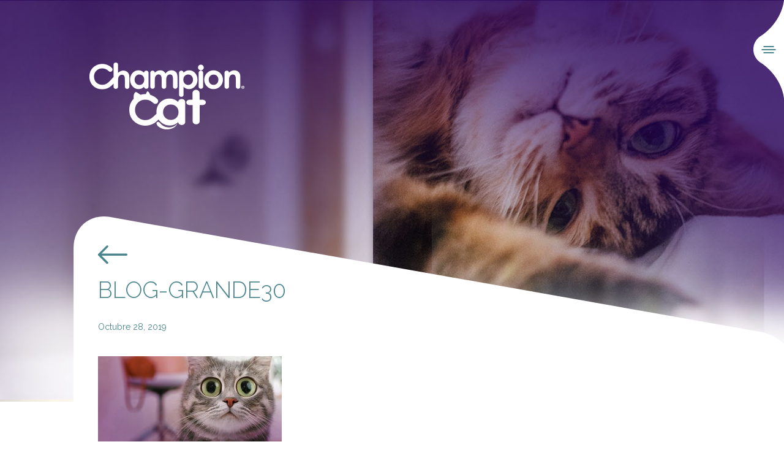

--- FILE ---
content_type: text/html; charset=UTF-8
request_url: https://www.championcat.cl/por-que-los-ojos-de-los-gatos-cambian-de-tamano-bruscamente/blog-grande30-2/
body_size: 23291
content:
<!doctype html>
<html lang="es">
<head>
  
		<!-- All in One SEO 4.1.6.2 -->
		<meta name="robots" content="max-image-preview:large" />
		<meta property="og:locale" content="es_ES" />
		<meta property="og:site_name" content="Champion Cat | Aquí encontrarás  todo lo que necesitas  para conquistar el  cariño de tu gato." />
		<meta property="og:type" content="article" />
		<meta property="og:title" content="BLOG-GRANDE30 | Champion Cat" />
		<meta property="article:published_time" content="2019-10-28T17:15:16+00:00" />
		<meta property="article:modified_time" content="2019-10-28T17:15:16+00:00" />
		<meta name="twitter:card" content="summary" />
		<meta name="twitter:title" content="BLOG-GRANDE30 | Champion Cat" />
		<script type="application/ld+json" class="aioseo-schema">
			{"@context":"https:\/\/schema.org","@graph":[{"@type":"WebSite","@id":"https:\/\/www.championcat.cl\/#website","url":"https:\/\/www.championcat.cl\/","name":"Champion Cat","description":"Aqu\u00ed encontrar\u00e1s  todo lo que necesitas  para conquistar el  cari\u00f1o de tu gato.","inLanguage":"es-CL","publisher":{"@id":"https:\/\/www.championcat.cl\/#organization"}},{"@type":"Organization","@id":"https:\/\/www.championcat.cl\/#organization","name":"Champion Cat","url":"https:\/\/www.championcat.cl\/"},{"@type":"BreadcrumbList","@id":"https:\/\/www.championcat.cl\/por-que-los-ojos-de-los-gatos-cambian-de-tamano-bruscamente\/blog-grande30-2\/#breadcrumblist","itemListElement":[{"@type":"ListItem","@id":"https:\/\/www.championcat.cl\/#listItem","position":1,"item":{"@type":"WebPage","@id":"https:\/\/www.championcat.cl\/","name":"Inicio","description":"Aqu\u00ed encontrar\u00e1s  todo lo que necesitas  para conquistar el  cari\u00f1o de tu gato.","url":"https:\/\/www.championcat.cl\/"},"nextItem":"https:\/\/www.championcat.cl\/por-que-los-ojos-de-los-gatos-cambian-de-tamano-bruscamente\/blog-grande30-2\/#listItem"},{"@type":"ListItem","@id":"https:\/\/www.championcat.cl\/por-que-los-ojos-de-los-gatos-cambian-de-tamano-bruscamente\/blog-grande30-2\/#listItem","position":2,"item":{"@type":"WebPage","@id":"https:\/\/www.championcat.cl\/por-que-los-ojos-de-los-gatos-cambian-de-tamano-bruscamente\/blog-grande30-2\/","name":"BLOG-GRANDE30","url":"https:\/\/www.championcat.cl\/por-que-los-ojos-de-los-gatos-cambian-de-tamano-bruscamente\/blog-grande30-2\/"},"previousItem":"https:\/\/www.championcat.cl\/#listItem"}]},{"@type":"Person","@id":"https:\/\/www.championcat.cl\/author\/admin\/#author","url":"https:\/\/www.championcat.cl\/author\/admin\/","name":"admin","image":{"@type":"ImageObject","@id":"https:\/\/www.championcat.cl\/por-que-los-ojos-de-los-gatos-cambian-de-tamano-bruscamente\/blog-grande30-2\/#authorImage","url":"https:\/\/secure.gravatar.com\/avatar\/bac2baf92d74053459c96f89b3e18b9c?s=96&d=mm&r=g","width":96,"height":96,"caption":"admin"}},{"@type":"ItemPage","@id":"https:\/\/www.championcat.cl\/por-que-los-ojos-de-los-gatos-cambian-de-tamano-bruscamente\/blog-grande30-2\/#itempage","url":"https:\/\/www.championcat.cl\/por-que-los-ojos-de-los-gatos-cambian-de-tamano-bruscamente\/blog-grande30-2\/","name":"BLOG-GRANDE30 | Champion Cat","inLanguage":"es-CL","isPartOf":{"@id":"https:\/\/www.championcat.cl\/#website"},"breadcrumb":{"@id":"https:\/\/www.championcat.cl\/por-que-los-ojos-de-los-gatos-cambian-de-tamano-bruscamente\/blog-grande30-2\/#breadcrumblist"},"author":"https:\/\/www.championcat.cl\/author\/admin\/#author","creator":"https:\/\/www.championcat.cl\/author\/admin\/#author","datePublished":"2019-10-28T17:15:16-03:00","dateModified":"2019-10-28T17:15:16-03:00"}]}
		</script>
		<!-- All in One SEO -->

<link rel='dns-prefetch' href='//www.google.com' />
<link rel='dns-prefetch' href='//s.w.org' />
<link rel="alternate" type="application/rss+xml" title="Champion Cat &raquo; BLOG-GRANDE30 Feed de comentarios" href="https://www.championcat.cl/por-que-los-ojos-de-los-gatos-cambian-de-tamano-bruscamente/blog-grande30-2/feed/" />
		<script type="text/javascript">
			window._wpemojiSettings = {"baseUrl":"https:\/\/s.w.org\/images\/core\/emoji\/13.0.1\/72x72\/","ext":".png","svgUrl":"https:\/\/s.w.org\/images\/core\/emoji\/13.0.1\/svg\/","svgExt":".svg","source":{"concatemoji":"https:\/\/www.championcat.cl\/wp-includes\/js\/wp-emoji-release.min.js?ver=5.7.14"}};
			!function(e,a,t){var n,r,o,i=a.createElement("canvas"),p=i.getContext&&i.getContext("2d");function s(e,t){var a=String.fromCharCode;p.clearRect(0,0,i.width,i.height),p.fillText(a.apply(this,e),0,0);e=i.toDataURL();return p.clearRect(0,0,i.width,i.height),p.fillText(a.apply(this,t),0,0),e===i.toDataURL()}function c(e){var t=a.createElement("script");t.src=e,t.defer=t.type="text/javascript",a.getElementsByTagName("head")[0].appendChild(t)}for(o=Array("flag","emoji"),t.supports={everything:!0,everythingExceptFlag:!0},r=0;r<o.length;r++)t.supports[o[r]]=function(e){if(!p||!p.fillText)return!1;switch(p.textBaseline="top",p.font="600 32px Arial",e){case"flag":return s([127987,65039,8205,9895,65039],[127987,65039,8203,9895,65039])?!1:!s([55356,56826,55356,56819],[55356,56826,8203,55356,56819])&&!s([55356,57332,56128,56423,56128,56418,56128,56421,56128,56430,56128,56423,56128,56447],[55356,57332,8203,56128,56423,8203,56128,56418,8203,56128,56421,8203,56128,56430,8203,56128,56423,8203,56128,56447]);case"emoji":return!s([55357,56424,8205,55356,57212],[55357,56424,8203,55356,57212])}return!1}(o[r]),t.supports.everything=t.supports.everything&&t.supports[o[r]],"flag"!==o[r]&&(t.supports.everythingExceptFlag=t.supports.everythingExceptFlag&&t.supports[o[r]]);t.supports.everythingExceptFlag=t.supports.everythingExceptFlag&&!t.supports.flag,t.DOMReady=!1,t.readyCallback=function(){t.DOMReady=!0},t.supports.everything||(n=function(){t.readyCallback()},a.addEventListener?(a.addEventListener("DOMContentLoaded",n,!1),e.addEventListener("load",n,!1)):(e.attachEvent("onload",n),a.attachEvent("onreadystatechange",function(){"complete"===a.readyState&&t.readyCallback()})),(n=t.source||{}).concatemoji?c(n.concatemoji):n.wpemoji&&n.twemoji&&(c(n.twemoji),c(n.wpemoji)))}(window,document,window._wpemojiSettings);
		</script>
		<style type="text/css">
img.wp-smiley,
img.emoji {
	display: inline !important;
	border: none !important;
	box-shadow: none !important;
	height: 1em !important;
	width: 1em !important;
	margin: 0 .07em !important;
	vertical-align: -0.1em !important;
	background: none !important;
	padding: 0 !important;
}
</style>
	<link rel='stylesheet' id='wp-block-library-css'  href='https://www.championcat.cl/wp-includes/css/dist/block-library/style.min.css?ver=5.7.14' type='text/css' media='all' />
<script type='text/javascript' src='https://www.google.com/recaptcha/api.js?ver=5.7.14' id='recaptcha-js'></script>
<link rel="https://api.w.org/" href="https://www.championcat.cl/wp-json/" /><link rel="alternate" type="application/json" href="https://www.championcat.cl/wp-json/wp/v2/media/2744" /><link rel="EditURI" type="application/rsd+xml" title="RSD" href="https://www.championcat.cl/xmlrpc.php?rsd" />
<link rel="wlwmanifest" type="application/wlwmanifest+xml" href="https://www.championcat.cl/wp-includes/wlwmanifest.xml" /> 
<meta name="generator" content="WordPress 5.7.14" />
<link rel='shortlink' href='https://www.championcat.cl/?p=2744' />
<link rel="alternate" type="application/json+oembed" href="https://www.championcat.cl/wp-json/oembed/1.0/embed?url=https%3A%2F%2Fwww.championcat.cl%2Fpor-que-los-ojos-de-los-gatos-cambian-de-tamano-bruscamente%2Fblog-grande30-2%2F" />
<link rel="alternate" type="text/xml+oembed" href="https://www.championcat.cl/wp-json/oembed/1.0/embed?url=https%3A%2F%2Fwww.championcat.cl%2Fpor-que-los-ojos-de-los-gatos-cambian-de-tamano-bruscamente%2Fblog-grande30-2%2F&#038;format=xml" />
  <meta http-equiv="content-type" content="text/html" charset="utf-8" />
                    <meta name="robots" content="index, follow" />
           <title>BLOG-GRANDE30 | Champion Cat</title>
    <meta name="viewport" content="width=device-width, initial-scale=1, maximum-scale=1, user-scalable=no">
  <meta http-equiv="expires" content="wed, 30 jul 2014 14:30:00 GMT">
  <meta http-equiv="X-UA-Compatible" content="ie=edge">
  <link rel="icon" type="image/x-icon" href="https://www.championcat.cl/wp-content/themes/champion2019/images/favicon.ico" />
  <meta property="fb:app_id" content="511957502702095"/>
  <meta property="og:site_name" content="Champion Cat"/>
       <meta property="og:title" content="BLOG-GRANDE30 | Champion Cat"/>
     <!--meta property="og:url" content="https://www.championcat.cl/por-que-los-ojos-de-los-gatos-cambian-de-tamano-bruscamente/blog-grande30-2/"/-->
  <meta property="og:description" content="Aquí encontrarás  todo lo que necesitas  para conquistar el  cariño de tu gato."/>
  <meta property="og:image" itemprop="image"  content="https://www.championcat.cl/wp-content/uploads/2019/05/BLOG-GRANDE30-1-1024x510.jpg"/> 
  <meta property="og:image:secure_url" itemprop="image"  content="https://www.championcat.cl/wp-content/uploads/2019/05/BLOG-GRANDE30-1-1024x510.jpg"/> 
  <meta property="og:type" content="website"/> 
<meta property="og:url" content="https://www.championcat.cl/por-que-los-ojos-de-los-gatos-cambian-de-tamano-bruscamente/blog-grande30-2/" />

<meta content="https://www.championcat.cl/wp-content/uploads/2019/05/BLOG-GRANDE30-1-1024x510.jpg" itemprop="image">

<!--div id='hidden' style='display:none;'><img src="https://www.championcat.cl/wp-content/uploads/2019/05/BLOG-GRANDE30-1-1024x510.jpg"></div-->

  


  <meta name="keywords" content="" />
  <meta name="description" content="Aquí encontrarás  todo lo que necesitas  para conquistar el  cariño de tu gato." />

  <link rel="stylesheet" href="https://www.championcat.cl/wp-content/themes/champion2019/style/owl.theme.default.min.css"> 
  <link rel="stylesheet" href="https://www.championcat.cl/wp-content/themes/champion2019/style/owl.carousel.min.css"> 
  
  <link rel="stylesheet" href="https://www.championcat.cl/wp-content/themes/champion2019/style/css/main.css?v=2"> 
  <link rel="stylesheet" href="https://www.championcat.cl/wp-content/themes/champion2019/style/css/slick.css">


  <link rel="stylesheet" href="https://www.championcat.cl/wp-content/themes/champion2019/style/styles.css?v=1.4"> 
  <link rel="stylesheet" href="https://www.championcat.cl/wp-content/themes/champion2019/style.css?v=1.3">  
  <link rel="stylesheet" href="https://www.championcat.cl/wp-content/themes/champion2019/style/ajustes.css?v=1.3">  
<link href="https://fonts.googleapis.com/css?family=Raleway:100,100i,200,200i,300,300i,400,400i,500,500i,600,600i,700,700i,800,800i,900,900i&display=swap" rel="stylesheet">


 



<!-- Google Tag Manager -->
<script>(function(w,d,s,l,i){w[l]=w[l]||[];w[l].push({'gtm.start':
new Date().getTime(),event:'gtm.js'});var f=d.getElementsByTagName(s)[0],
j=d.createElement(s),dl=l!='dataLayer'?'&l='+l:'';j.async=true;j.src=
'https://www.googletagmanager.com/gtm.js?id='+i+dl;f.parentNode.insertBefore(j,f);
})(window,document,'script','dataLayer','GTM-ML4CS6D');</script>
<!-- End Google Tag Manager -->

<!-- Global site tag (gtag.js) - Google Analytics -->
<script async src="https://www.googletagmanager.com/gtag/js?id=UA-45418625-1"></script>
<script>
  window.dataLayer = window.dataLayer || [];
  function gtag(){dataLayer.push(arguments);}
  gtag('js', new Date());

  gtag('config', 'UA-45418625-1');
</script>

<!-- Facebook Pixel Code -->
<script>
!function(f,b,e,v,n,t,s)
{if(f.fbq)return;n=f.fbq=function(){n.callMethod?
n.callMethod.apply(n,arguments):n.queue.push(arguments)};
if(!f._fbq)f._fbq=n;n.push=n;n.loaded=!0;n.version='2.0';
n.queue=[];t=b.createElement(e);t.async=!0;
t.src=v;s=b.getElementsByTagName(e)[0];
s.parentNode.insertBefore(t,s)}(window,document,'script',
'https://connect.facebook.net/en_US/fbevents.js');
fbq('init', '1037807267631866');
fbq('track', 'PageView');
</script>
<noscript>
<img height="1" width="1"
src="https://www.facebook.com/tr?id=1037807267631866&ev=PageView
&noscript=1"/>
</noscript>
<!-- End Facebook Pixel Code -->


<script src="https://www.googleoptimize.com/optimize.js?id=OPT-NPDTLC6"></script>


</head>
<body>



    <div class="cat-wrapper">
        <button data-event="active-nav" class="cat-hamburguer"><span></span></button>
        <div class="cat-nav">
            <div class="container">
                <a href="https://www.championcat.cl"><img class="cat-logo-nav" src="https://www.championcat.cl/wp-content/themes/champion2019/images/logo-champion-cat.png" alt="Champion Cat"></a>
                <ul>

                                              
                      <li  ><a href="https://www.championcat.cl/alimentos/"  onclick="gtag('event', 'Click',{'event_label': 'Menu Sitio - Alimentos'});">Alimentos</a></li>                            
                      <li  ><a href="https://www.championcat.cl/arenas/"  onclick="gtag('event', 'Click',{'event_label': 'Menu Sitio - Arenas'});">Arenas</a></li>                            
                      <li  ><a href="https://www.championcat.cl/blog/"  onclick="gtag('event', 'Click',{'event_label': 'Menu Sitio - Blog Conquista su cariño'});">Blog Conquista su cariño</a></li>                            
                      <li  ><a href="https://catflix.cl/" target="_blank" onclick="gtag('event', 'Click',{'event_label': 'Menu Sitio - Catflix'});">Catflix</a></li>                            
                      <li  ><a href="https://www.championcat.cl/gatificacion/"  onclick="gtag('event', 'Click',{'event_label': 'Menu Sitio - Gatificación'});">Gatificación</a></li>                            
                      <li  ><a href="https://championcat.cl/catalogo/" target="_blank" onclick="gtag('event', 'Click',{'event_label': 'Menu Sitio - Catálogo'});">Catálogo</a></li>                            
                      <li  ><a href="https://www.championcat.cl/tenencia-responsable/"  onclick="gtag('event', 'Click',{'event_label': 'Menu Sitio - Tenencia responsable'});">Tenencia responsable</a></li>                            
                      <li  ><a href="https://championcat.cl/carinoporconquistar/" target="_blank" onclick="gtag('event', 'Click',{'event_label': 'Menu Sitio - Adopta su cariño'});">Adopta su cariño</a></li>                            
                      <li  ><a href="https://www.championcat.cl/contacto/"  onclick="gtag('event', 'Click',{'event_label': 'Menu Sitio - Contáctanos'});">Contáctanos</a></li>                 
                </ul>
                <button data-event="active-nav"  class="cat-close-nav"></button>
            </div>            
        </div>

     <section class="cat-head cat-head-single single nozindex" style="background-image: url('https://www.championcat.cl/wp-content/themes/champion2019/images/examples/banner-top-blog-single.jpg')">
            <div class="container">
                <div class="cat-head__inner">
                    <a class="cat-head__logo" href="https://www.championcat.cl" title="Champion Cat"><img src="https://www.championcat.cl/wp-content/uploads/2019/12/logo-champion.png" alt="Champion Cat"></a>
                    <!--h1 class="cat-show-mobile cat-blog-title">BLOG-GRANDE30 </h1-->
                </div>
            </div>
        </section>



<main class="cat-page-blog">
            <div class="cat-wrap-details cat-is-bg wow fadeInUp" data-wow-offset="60">
                <div class="cat-details cat-details--1">
                    <div class="cat-single cat-single--color">
                        <div class="cat-single__head">
                               <a href="../" title="" class="cat-back back-morado"></a>
                            <h1 >BLOG-GRANDE30 <!--class="cat-hidden-mobile"Vacunas en los <br><strong>gatitos</strong--></h1>
                            <p class="cat-date">Octubre 28, 2019<!--18 de Octubre 2019--></p>
                        </div>
                        
                        <div class="cat-single__body">
                            <p class="attachment"><a href='https://www.championcat.cl/wp-content/uploads/2019/05/BLOG-GRANDE30-1.jpg'><img width="300" height="149" src="https://www.championcat.cl/wp-content/uploads/2019/05/BLOG-GRANDE30-1-300x149.jpg" class="attachment-medium size-medium" alt="" loading="lazy" srcset="https://www.championcat.cl/wp-content/uploads/2019/05/BLOG-GRANDE30-1-300x149.jpg 300w, https://www.championcat.cl/wp-content/uploads/2019/05/BLOG-GRANDE30-1-768x382.jpg 768w, https://www.championcat.cl/wp-content/uploads/2019/05/BLOG-GRANDE30-1-1024x510.jpg 1024w, https://www.championcat.cl/wp-content/uploads/2019/05/BLOG-GRANDE30-1.jpg 1440w" sizes="(max-width: 300px) 100vw, 300px" /></a></p>

                        </div>
                    </div>

                    <div class="cat-details__bg " style="background-color: white"></div>
                </div>
            </div>

        


             

            <div class="cat-wrap-details cat-reset cat-is-bg wow fadeInRight " data-wow-offset="160" data-wow-delay="900">
                <div class="cat-details cat-details--2 bg_compartir">
                    <div class="cat-details-column">
                        <div class="cat-text-vertical">
                                                    </div>

                        <div class="cat-single">
                            
                            
                            <div class="cat-share">
                                
                                <div class="cat-social cat-social--inline">
                                    <p>Comparte</p>
                                    <ul>
                                        <li><a class="cat-facebook" href="javascript:void();" onclick="shareFB('https://www.championcat.cl/blog/blog-grande30-2','BLOG-GRANDE30')"></a></li>
                                       
                                         <li><a class="cat-tw" href="javascript:void();" onclick="shareTW('https://www.championcat.cl/blog/blog-grande30-2','BLOG-GRANDE30')"></a></li>
                                    </ul>
                                </div>
                            </div>
                        </div>
                    </div>
                    <div class="cat-details__bg bg_compartir" style="background-color: #4b858e;"></div>
                </div>
            </div>
        </main>

  



  <footer class="cat-footer wow fadeInUp" data-wow-offset="70">
 <div class="bar-cookies">
   
        <button>
            <span></span>
            <span></span> 
        </button>
        <div class="cont-1">
            <img src="https://www.championcat.cl/wp-content/themes/champion2019/images/logo-cookies.png" alt="">
        </div>
        <div class="cont-2">
            <p>Utilizamos <a href="/politicas-de-privacidad/" onclick="gtag('event', 'Click',{'event_label': 'Cookies - Ver Politicas'});">cookies</a> para darte la mejor experiencia en nuestro sitio web y poder entregarte comunicaciones según tus intereses y preferencias. Al usar nuestro sitio, aceptas el uso que hacemos de las <a href="/politicas-de-privacidad/" onclick="gtag('event', 'Click',{'event_label': 'Cookies - Ver Politicas'});">cookies</a>.</p>
        </div>
        <div class="cont-3">
            <a href="javascript:void(0);" class="btn-cookies"  id="aceptaCookies" >Acepto</a>
        </div>
    </div>

    

            <div class="cat-ancle-footer">
                <button class="cat-ancle"><i class="cat-icons-arrow-bottom"></i></button>
            </div>
            <div class="container">
                <ul class="cat-menu">

                  <li ><a href="https://www.championcat.cl/alimentos/" >Alimentos</a></li><li ><a href="https://www.championcat.cl/blog/" >Blog Conquista su cariño</a></li><li ><a href="https://www.championcat.cl/tenencia-responsable/" >Tenencia responsable</a></li><li ><a href="https://www.championcat.cl/contacto/" >Contáctanos</a></li>                </ul>

                <div class="cat-social">
                    <ul>
                          <li><a class="cat-instagram" onclick="gtag('event', 'Click',{'event_label': 'rrss instagram'});" target="_blank" href="https://www.instagram.com/championcatcl/"></a></li>
                        <li><a class="cat-facebook" onclick="gtag('event', 'Click',{'event_label': 'rrss facebook'});" target="_blank" href="https://www.facebook.com/ChampionCatCl/"></a></li>
                        <li><a class="cat-youtube" onclick="gtag('event', 'Click',{'event_label': 'rrss youtube'});" target="_blank" href="https://www.youtube.com/user/ChampionKatt"></a></li>
                    </ul>
                </div> 
                 <p class="cat-p">CHAMPIONCAT 2026 <br> Todos los derechos reservados <br><!--a href="#" target="_">Términos y Condiciones / Normas y Políticas de Seguridad</a--></p>
            </div>
  </footer>
    </div> 



 <input type="hidden" id="AJAX_URL" value="https://www.championcat.cl/wp-admin/admin-ajax.php">
 <!-- Librerias -->
  <script src="https://www.championcat.cl/wp-content/themes/champion2019/js/libs/jquery-3.4.1.min.js"></script> 
  <script src="https://www.championcat.cl/wp-content/themes/champion2019/js/libs/wow.min.js"></script> 
  <script src="https://www.championcat.cl/wp-content/themes/champion2019/js/libs/slick.min.js"></script> 
  <script src="https://www.championcat.cl/wp-content/themes/champion2019/js/main.js"></script> 
  <script src="https://www.championcat.cl/wp-content/themes/champion2019/js/slider.js"></script> 
  <script src="https://www.championcat.cl/wp-content/themes/champion2019/js/jquery.validate.js"></script> 
  <script src="https://www.championcat.cl/wp-content/themes/champion2019/js/owl.carousel.min.js"></script> 
  <script src="https://www.championcat.cl/wp-content/themes/champion2019/js/scripts.js?v=1"></script> 
  <script src="https://www.championcat.cl/wp-content/themes/champion2019/js/contact-functions.js?v=1"></script>


  
<script type="text/javascript">
  
  jQuery(document).ready(function($) 
{
  jQuery('body').prepend('<div id="fb-root"></div>');
  window.fbAsyncInit = function()
  {
      
      FB.init({
        appId      : '511957502702095',
        status     : true,
        xfbml      : true,
        version    : 'v2.7' // or v2.6, v2.5, v2.4, v2.3
      });


  };
  (function(){ var e = document.createElement('script'); e.async = true; e.src = document.location.protocol + '//connect.facebook.net/es_ES/sdk.js'; document.getElementById('fb-root').appendChild(e); }());

}); 


</script>

<script type="text/javascript">
    (function(e,t,o,n,p,r,i){e.visitorGlobalObjectAlias=n;e[e.visitorGlobalObjectAlias]=e[e.visitorGlobalObjectAlias]||function(){(e[e.visitorGlobalObjectAlias].q=e[e.visitorGlobalObjectAlias].q||[]).push(arguments)};e[e.visitorGlobalObjectAlias].l=(new Date).getTime();r=t.createElement("script");r.src=o;r.async=true;i=t.getElementsByTagName("script")[0];i.parentNode.insertBefore(r,i)})(window,document,"https://diffuser-cdn.app-us1.com/diffuser/diffuser.js","vgo");
    vgo('setAccount', '475745447');
    vgo('setTrackByDefault', true);

    vgo('process');
</script>

</body>
</html>


--- FILE ---
content_type: text/css
request_url: https://www.championcat.cl/wp-content/themes/champion2019/style/css/main.css?v=2
body_size: 213279
content:
*{padding:0;margin:0;outline:none!important;-webkit-box-sizing:border-box;-moz-box-sizing:border-box;box-sizing:border-box}li{list-style:none}fieldset{border:0}img{border:0;max-width:100%;height:auto}p{margin-bottom:0}a,a:hover{text-decoration:none}.cat-color-1{color:#4b858e!important}.cat-color-2{color:#8f3ca4!important}.cat-color-3{color:#b75663!important}.cat-color-4{color:white!important}.cat-color-4 td,.cat-color-4 th{color:white!important}.cat-text-normal{font-weight:normal!important}.cat-text-normal strong{font-weight:900}body{font-family:"Raleway", sans-serif;font-weight:400;font-size:14px;color:#333;overflow-x:hidden}main{position:relative;z-index:11;margin-bottom:50px}.cat-btn{border-radius:30px;display:block;color:white;text-transform:uppercase;font-size:16px;font-weight:600;background-color:#b75663;position:relative;-webkit-transition:600ms ease-in;-o-transition:600ms ease-in;transition:600ms ease-in;border:0;cursor:pointer;padding-right:25px;height:55px;line-height:55px;width:270px;text-align:center}.cat-btn span{width:38px;height:38px;border-radius:50%;position:absolute;top:7px;right:7px;color:#b75663;background-color:white}.cat-btn span i{position:absolute;top:50%;left:50%;-webkit-transform:translate(-50%, -50%);-ms-transform:translate(-50%, -50%);transform:translate(-50%, -50%);font-size:15px;margin-left:2px}.cat-btn:hover{background-color:#b24453}.cat-btn--2{background-color:#5d4498}.cat-btn--2 i{color:#5d4498}.cat-btn--2:hover{background-color:#322452}.cat-btn--pay{font-size:30px;font-weight:700;text-align:left;padding-left:15px}.cat-btn-center{display:table;margin:auto;position:relative;z-index:10}.cat-btn-image{width:50px;height:183px;position:absolute;top:150px;right:-15px;cursor:pointer;background:url(../../images/buttons-mobile.png) 0 0 no-repeat}.cat-btn-double{display:-webkit-box;display:-webkit-flex;display:-ms-flexbox;display:flex}.cat-btn-double .cat-btn--min{width:166px;text-align:left;padding-left:10px}.cat-btn-double .cat-btn--min+.cat-btn--min{margin-left:20px}@font-face{font-family:'icons-champion-cat';src:url("../icons/icons-champion-cat.eot?jxtqx");src:url("../../icons/icons-champion-cat.eot?jxtqx#iefix") format("embedded-opentype"), url("../../icons/icons-champion-cat.ttf?jxtqx") format("truetype"), url("../../icons/icons-champion-cat.woff?jxtqx") format("woff"), url("../../icons/icons-champion-cat.svg?jxtqx#icons-champion-cat") format("svg");font-weight:normal;font-style:normal;font-display:block}[class*=" cat-icons"],[class^=cat-icons]{font-family:'icons-champion-cat'!important;speak:none;font-style:normal;font-weight:normal;font-variant:normal;text-transform:none;line-height:1;-webkit-font-smoothing:antialiased;-moz-osx-font-smoothing:grayscale}.cat-icons-arrow-left:before{content:"\e98c"}.cat-icons-arrow-right:before{content:"\e98d"}.cat-icons-arrow-bottom:before{content:"\e98e"}.cat-icons-arrow-top:before{content:"\e98f"}.cat-icons-052:before{content:"\e906"}.cat-icons-042:before{content:"\e907"}.cat-icons-024:before{content:"\e908"}.cat-icons-023:before{content:"\e909"}.cat-icons-051:before{content:"\e90a"}.cat-icons-032:before{content:"\e90b"}.cat-icons-022:before{content:"\e90c"}.cat-icons-021:before{content:"\e90d"}.cat-icons-031:before{content:"\e90e"}.cat-icons-041:before{content:"\e90f"}.cat-icons-02:before{content:"\e910"}.cat-icons-03:before{content:"\e911"}.cat-icons-04:before{content:"\e912"}.cat-icons-05:before{content:"\e913"}.cat-icons-01:before{content:"\e914"}.cat-icons-ultra-absorcion1:before{content:"\e915"}.cat-icons-Suave-en-patitas:before{content:"\e916"}.cat-icons-Patita-separador:before{content:"\e917";color:#4b858e}.cat-icons-Mas-liviana:before{content:"\e918"}.cat-icons-Mas-liviana-2:before{content:"\e919"}.cat-icons-Elimina-olores:before{content:"\e91a"}.cat-icons-ultra-absorcion:before{content:"\e91b"}.cat-icons-sustentable:before{content:"\e91c"}.cat-icons-poder-aglomerante:before{content:"\e91d"}.cat-icons-loibre-de-polvo:before{content:"\e91e"}.cat-icons-biodegradable .path1:before{content:"\e91f";color:#a6b42c}.cat-icons-biodegradable .path2:before{content:"\e920";margin-left:-1em;color:#5f8830}.cat-icons-biodegradable .path3:before{content:"\e921";margin-left:-1em;color:#a6b42c}.cat-icons-biodegradable .path4:before{content:"\e922";margin-left:-1em;color:#f2f0a5}.cat-icons-biodegradable .path5:before{content:"\e923";margin-left:-1em;color:#f2f0a5}.cat-icons-biodegradable .path6:before{content:"\e924";margin-left:-1em;color:#f2f0a5}.cat-icons-biodegradable .path7:before{content:"\e925";margin-left:-1em;color:#f2f0a5}.cat-icons-biodegradable .path8:before{content:"\e926";margin-left:-1em;color:#f2f0a5}.cat-icons-biodegradable .path9:before{content:"\e927";margin-left:-1em;color:#f2f0a5}.cat-icons-biodegradable .path10:before{content:"\e928";margin-left:-1em;color:#f2f0a5}.cat-icons-biodegradable .path11:before{content:"\e929";margin-left:-1em;color:#f2f0a5}.cat-icons-biodegradable .path12:before{content:"\e92a";margin-left:-1em;color:#f2f0a5}.cat-icons-biodegradable .path13:before{content:"\e92b";margin-left:-1em;color:white}.cat-icons-biodegradable .path14:before{content:"\e92c";margin-left:-1em;color:white}.cat-icons-biodegradable .path15:before{content:"\e92d";margin-left:-1em;color:white}.cat-icons-biodegradable .path16:before{content:"\e92e";margin-left:-1em;color:white}.cat-icons-biodegradable .path17:before{content:"\e92f";margin-left:-1em;color:white}.cat-icons-biodegradable .path18:before{content:"\e930";margin-left:-1em;color:white}.cat-icons-biodegradable .path19:before{content:"\e931";margin-left:-1em;color:white}.cat-icons-biodegradable .path20:before{content:"\e932";margin-left:-1em;color:white}.cat-icons-biodegradable .path21:before{content:"\e933";margin-left:-1em;color:white}.cat-icons-biodegradable .path22:before{content:"\e934";margin-left:-1em;color:white}.cat-icons-biodegradable .path23:before{content:"\e935";margin-left:-1em;color:white}.cat-icons-biodegradable .path24:before{content:"\e936";margin-left:-1em;color:white}.cat-icons-biodegradable .path25:before{content:"\e937";margin-left:-1em;color:white}.cat-icons-biodegradable .path26:before{content:"\e938";margin-left:-1em;color:white}.cat-icons-biodegradable .path27:before{content:"\e939";margin-left:-1em;color:white}.cat-icons-biodegradable .path28:before{content:"\e93a";margin-left:-1em;color:white}.cat-icons-biodegradable .path29:before{content:"\e93b";margin-left:-1em;color:#f2f0a5}.cat-icons-biodegradable .path30:before{content:"\e93c";margin-left:-1em;color:#f2f0a5}.cat-icons-biodegradable .path31:before{content:"\e93d";margin-left:-1em;color:#f2f0a5}.cat-icons-biodegradable .path32:before{content:"\e93e";margin-left:-1em;color:#a6b42c}.cat-icons-biodegradable .path33:before{content:"\e93f";margin-left:-1em;color:#f2f0a5}.cat-icons-biodegradable .path34:before{content:"\e940";margin-left:-1em;color:#f2f0a5}.cat-icons-biodegradable .path35:before{content:"\e941";margin-left:-1em;color:#f2f0a5}.cat-icons-biodegradable .path36:before{content:"\e942";margin-left:-1em;color:#f2f0a5}.cat-icons-biodegradable .path37:before{content:"\e943";margin-left:-1em;color:#f2f0a5}.cat-icons-biodegradable .path38:before{content:"\e944";margin-left:-1em;color:#f2f0a5}.cat-icons-biodegradable .path39:before{content:"\e945";margin-left:-1em;color:#f2f0a5}.cat-icons-biodegradable .path40:before{content:"\e946";margin-left:-1em;color:#f2f0a5}.cat-icons-biodegradable .path41:before{content:"\e947";margin-left:-1em;color:#f2f0a5}.cat-icons-biodegradable .path42:before{content:"\e948";margin-left:-1em;color:#f2f0a5}.cat-icons-biodegradable .path43:before{content:"\e949";margin-left:-1em;color:#f2f0a5}.cat-icons-biodegradable .path44:before{content:"\e94a";margin-left:-1em;color:#f2f0a5}.cat-icons-biodegradable .path45:before{content:"\e94b";margin-left:-1em;color:#f2f0a5}.cat-icons-biodegradable .path46:before{content:"\e94c";margin-left:-1em;color:#f2f0a5}.cat-icons-atrapa-olores:before{content:"\e94d"}.cat-icons-Control-polvo:before{content:"\e94e"}.cat-icons-Control-olores .path1:before{content:"\e94f";color:#eacd4d}.cat-icons-Control-olores .path2:before{content:"\e950";margin-left:-1em;color:#321e77}.cat-icons-Control-olores .path3:before{content:"\e951";margin-left:-1em;color:#321e77}.cat-icons-Control-olores .path4:before{content:"\e952";margin-left:-1em;color:#321e77}.cat-icons-Control-olores .path5:before{content:"\e953";margin-left:-1em;color:#321e77}.cat-icons-Control-olores .path6:before{content:"\e954";margin-left:-1em;color:#321e77}.cat-icons-Control-olores .path7:before{content:"\e955";margin-left:-1em;color:#321e77}.cat-icons-Control-olores .path8:before{content:"\e956";margin-left:-1em;color:#321e77}.cat-icons-Control-olores .path9:before{content:"\e957";margin-left:-1em;color:#321e77}.cat-icons-Control-olores .path10:before{content:"\e958";margin-left:-1em;color:#321e77}.cat-icons-Control-olores .path11:before{content:"\e959";margin-left:-1em;color:#321e77}.cat-icons-Control-olores .path12:before{content:"\e95a";margin-left:-1em;color:#321e77}.cat-icons-Control-olores .path13:before{content:"\e95b";margin-left:-1em;color:#321e77}.cat-icons-Control-olores .path14:before{content:"\e95c";margin-left:-1em;color:#321e77}.cat-icons-Control-olores .path15:before{content:"\e95d";margin-left:-1em;color:#321e77}.cat-icons-Control-olores .path16:before{content:"\e95e";margin-left:-1em;color:#321e77}.cat-icons-Control-olores .path17:before{content:"\e95f";margin-left:-1em;color:#321e77}.cat-icons-Control-olores .path18:before{content:"\e960";margin-left:-1em;color:#321e77}.cat-icons-Control-olores .path19:before{content:"\e961";margin-left:-1em;color:#321e77}.cat-icons-Control-olores .path20:before{content:"\e962";margin-left:-1em;color:#321e77}.cat-icons-Control-olores .path21:before{content:"\e963";margin-left:-1em;color:#321e77}.cat-icons-Control-olores .path22:before{content:"\e964";margin-left:-1em;color:#321e77}.cat-icons-Control-olores .path23:before{content:"\e965";margin-left:-1em;color:#321e77}.cat-icons-Control-olores .path24:before{content:"\e966";margin-left:-1em;color:#390094}.cat-icons-Control-olores .path25:before{content:"\e967";margin-left:-1em;color:#390094}.cat-icons-Control-olores .path26:before{content:"\e968";margin-left:-1em;color:#390094}.cat-icons-Control-olores .path27:before{content:"\e969";margin-left:-1em;color:#390094}.cat-icons-Control-olores .path28:before{content:"\e96a";margin-left:-1em;color:#390094}.cat-icons-Control-olores .path29:before{content:"\e96b";margin-left:-1em;color:#6dac3b}.cat-icons-Control-olores .path30:before{content:"\e96c";margin-left:-1em;color:#321e77}.cat-icons-Control-olores .path31:before{content:"\e96d";margin-left:-1em;color:#321e77}.cat-icons-Control-olores .path32:before{content:"\e96e";margin-left:-1em;color:#321e77}.cat-icons-Control-olores .path33:before{content:"\e96f";margin-left:-1em;color:#321e77}.cat-icons-Control-olores .path34:before{content:"\e970";margin-left:-1em;color:#321e77}.cat-icons-Control-olores .path35:before{content:"\e971";margin-left:-1em;color:#321e77}.cat-icons-Control-olores .path36:before{content:"\e972";margin-left:-1em;color:#321e77}.cat-icons-Control-olores .path37:before{content:"\e973";margin-left:-1em;color:#321e77}.cat-icons-Control-olores .path38:before{content:"\e974";margin-left:-1em;color:#321e77}.cat-icons-Control-olores .path39:before{content:"\e975";margin-left:-1em;color:#321e77}.cat-icons-Control-olores .path40:before{content:"\e976";margin-left:-1em;color:#321e77}.cat-icons-Control-olores .path41:before{content:"\e977";margin-left:-1em;color:#321e77}.cat-icons-Control-olores .path42:before{content:"\e978";margin-left:-1em;color:#321e77}.cat-icons-Control-olores .path43:before{content:"\e979";margin-left:-1em;color:#321e77}.cat-icons-Control-olores .path44:before{content:"\e97a";margin-left:-1em;color:#321e77}.cat-icons-Control-olores .path45:before{content:"\e97b";margin-left:-1em;color:#321e77}.cat-icons-Control-olores .path46:before{content:"\e97c";margin-left:-1em;color:#321e77}.cat-icons-Control-olores .path47:before{content:"\e97d";margin-left:-1em;color:#321e77}.cat-icons-Control-olores .path48:before{content:"\e97e";margin-left:-1em;color:#321e77}.cat-icons-Control-olores .path49:before{content:"\e97f";margin-left:-1em;color:#390094;opacity:0.3}.cat-icons-Control-olores .path50:before{content:"\e980";margin-left:-1em;color:#390094;opacity:0.3}.cat-icons-Control-olores .path51:before{content:"\e981";margin-left:-1em;color:#390094;opacity:0.3}.cat-icons-natural:before{content:"\e982"}.cat-icons-vitaminas:before{content:"\e983"}.cat-icons-Minerales:before{content:"\e984"}.cat-icons-Ingredientes:before{content:"\e985"}.cat-icons-Tracto-urinario1:before{content:"\e986"}.cat-icons-Omega3:before{content:"\e987"}.cat-icons-Ojos-y-corazon:before{content:"\e988"}.cat-icons-DHA:before{content:"\e989"}.cat-icons-Control-sarro-dental:before{content:"\e98a"}.cat-icons-antioxidantes:before{content:"\e98b"}.cat-icons-Control-de-peso:before{content:"\e900"}.cat-icons-Huesos-sanos:before{content:"\e901"}.cat-icons-ojos-corazon-saludable:before{content:"\e902"}.cat-icons-Sano-crecimiento:before{content:"\e903"}.cat-icons-Tracto-urinario:before{content:"\e904"}.cat-icons-Control-de-pelos:before{content:"\e905"}.cat-nav{position:absolute;opacity:0;-webkit-transition:600ms;-o-transition:600ms;transition:600ms;background-color:#4b858e}.cat-nav.is-active{opacity:.95}.cat-nav ul{text-align:center}.cat-nav ul a{position:relative;-webkit-transition:600ms;-o-transition:600ms;transition:600ms;font-size:26px;color:white;display:inline-block}.cat-nav ul a:after{content:'';width:0;height:1px;background-color:white;display:block;opacity:0;-webkit-transition:600ms;-o-transition:600ms;transition:600ms}.cat-nav ul a:hover{opacity:.8}.cat-nav ul a:hover:after{width:100%;opacity:1}.cat-nav .cat-close-nav{width:40px;height:40px;background:url("../../images/icon-close.svg") 0 0 no-repeat;border:0;cursor:pointer;background-color:transparent;position:absolute}@media (min-width:767px){.cat-nav{top:0;right:-100%;width:calc(100% - 230px);z-index:21;height:630px;padding-bottom:80px;-webkit-box-shadow:0px 0px 10px 20px rgba(0, 0, 0, 0.2);box-shadow:0px 0px 10px 20px rgba(0, 0, 0, 0.2)}.cat-nav.is-active{right:0}.cat-nav .cat-close-nav{top:50%;left:-100px;-webkit-transform:translate(0, -50%);-ms-transform:translate(0, -50%);transform:translate(0, -50%)}.cat-nav:before{content:'';width:130px;height:100%;position:absolute;top:0;left:-130px;background:url("../../images/shape-menu_celeste.png") 0 center no-repeat}.cat-nav ul{display:table;margin:auto}.cat-nav ul li{padding-top:80px}.cat-nav .cat-logo-nav{position:absolute;top:100px;left:27px}}@media (max-width:766px){.cat-nav{top:-100%;left:0;width:100%;z-index:30}.cat-nav.is-active{top:0}.cat-nav:before{content:'';width:100%;height:130px;position:absolute;bottom:-129px;left:0;background:url("../../images/shape-menu-mobile_celeste.png") center top no-repeat;background-size:cover}.cat-nav .cat-logo-nav{margin:30px auto;display:block}.cat-nav .cat-close-nav{bottom:-100px;left:50%;-webkit-transform:translate(-50%, 0);-ms-transform:translate(-50%, 0);transform:translate(-50%, 0)}.cat-nav ul{margin-bottom:40px}.cat-nav ul li{margin-top:40px}}.container{width:100%;padding-right:15px;padding-left:15px;margin-right:auto;margin-left:auto}@media (min-width:768px){.container{max-width:100%}}@media (min-width:992px){.container{max-width:100%}}@media (min-width:1200px){.container{width:95%;max-width:1280px}}.container-fluid{width:100%;padding-right:15px;padding-left:15px;margin-right:auto;margin-left:auto}.row{display:-ms-flexbox;display:-webkit-box;display:-webkit-flex;display:flex;-ms-flex-wrap:wrap;-webkit-flex-wrap:wrap;flex-wrap:wrap;margin-right:-15px;margin-left:-15px}.no-gutters{margin-right:0;margin-left:0}.no-gutters>.col,.no-gutters>[class*=col-]{padding-right:0;padding-left:0}.col,.col-1,.col-2,.col-3,.col-4,.col-5,.col-6,.col-7,.col-8,.col-9,.col-10,.col-11,.col-12,.col-auto,.col-lg,.col-lg-1,.col-lg-2,.col-lg-3,.col-lg-4,.col-lg-5,.col-lg-6,.col-lg-7,.col-lg-8,.col-lg-9,.col-lg-10,.col-lg-11,.col-lg-12,.col-lg-auto,.col-md,.col-md-1,.col-md-2,.col-md-3,.col-md-4,.col-md-5,.col-md-6,.col-md-7,.col-md-8,.col-md-9,.col-md-10,.col-md-11,.col-md-12,.col-md-auto,.col-sm,.col-sm-1,.col-sm-2,.col-sm-3,.col-sm-4,.col-sm-5,.col-sm-6,.col-sm-7,.col-sm-8,.col-sm-9,.col-sm-10,.col-sm-11,.col-sm-12,.col-sm-auto,.col-xl,.col-xl-1,.col-xl-2,.col-xl-3,.col-xl-4,.col-xl-5,.col-xl-6,.col-xl-7,.col-xl-8,.col-xl-9,.col-xl-10,.col-xl-11,.col-xl-12,.col-xl-auto{position:relative;width:100%;padding-right:15px;padding-left:15px}.col{-ms-flex-preferred-size:0;-webkit-flex-basis:0;flex-basis:0;-ms-flex-positive:1;-webkit-box-flex:1;-webkit-flex-grow:1;flex-grow:1;max-width:100%}.col-auto{-ms-flex:0 0 auto;-webkit-box-flex:0;-webkit-flex:0 0 auto;flex:0 0 auto;width:auto;max-width:100%}.col-1{-ms-flex:0 0 8.333333%;-webkit-box-flex:0;-webkit-flex:0 0 8.333333%;flex:0 0 8.333333%;max-width:8.333333%}.col-2{-ms-flex:0 0 16.666667%;-webkit-box-flex:0;-webkit-flex:0 0 16.666667%;flex:0 0 16.666667%;max-width:16.666667%}.col-3{-ms-flex:0 0 25%;-webkit-box-flex:0;-webkit-flex:0 0 25%;flex:0 0 25%;max-width:25%}.col-4{-ms-flex:0 0 33.333333%;-webkit-box-flex:0;-webkit-flex:0 0 33.333333%;flex:0 0 33.333333%;max-width:33.333333%}.col-5{-ms-flex:0 0 41.666667%;-webkit-box-flex:0;-webkit-flex:0 0 41.666667%;flex:0 0 41.666667%;max-width:41.666667%}.col-6{-ms-flex:0 0 50%;-webkit-box-flex:0;-webkit-flex:0 0 50%;flex:0 0 50%;max-width:50%}.col-7{-ms-flex:0 0 58.333333%;-webkit-box-flex:0;-webkit-flex:0 0 58.333333%;flex:0 0 58.333333%;max-width:58.333333%}.col-8{-ms-flex:0 0 66.666667%;-webkit-box-flex:0;-webkit-flex:0 0 66.666667%;flex:0 0 66.666667%;max-width:66.666667%}.col-9{-ms-flex:0 0 75%;-webkit-box-flex:0;-webkit-flex:0 0 75%;flex:0 0 75%;max-width:75%}.col-10{-ms-flex:0 0 83.333333%;-webkit-box-flex:0;-webkit-flex:0 0 83.333333%;flex:0 0 83.333333%;max-width:83.333333%}.col-11{-ms-flex:0 0 91.666667%;-webkit-box-flex:0;-webkit-flex:0 0 91.666667%;flex:0 0 91.666667%;max-width:91.666667%}.col-12{-ms-flex:0 0 100%;-webkit-box-flex:0;-webkit-flex:0 0 100%;flex:0 0 100%;max-width:100%}.order-first{-ms-flex-order:-1;-webkit-box-ordinal-group:0;-webkit-order:-1;order:-1}.order-last{-ms-flex-order:13;-webkit-box-ordinal-group:14;-webkit-order:13;order:13}.order-0{-ms-flex-order:0;-webkit-box-ordinal-group:1;-webkit-order:0;order:0}.order-1{-ms-flex-order:1;-webkit-box-ordinal-group:2;-webkit-order:1;order:1}.order-2{-ms-flex-order:2;-webkit-box-ordinal-group:3;-webkit-order:2;order:2}.order-3{-ms-flex-order:3;-webkit-box-ordinal-group:4;-webkit-order:3;order:3}.order-4{-ms-flex-order:4;-webkit-box-ordinal-group:5;-webkit-order:4;order:4}.order-5{-ms-flex-order:5;-webkit-box-ordinal-group:6;-webkit-order:5;order:5}.order-6{-ms-flex-order:6;-webkit-box-ordinal-group:7;-webkit-order:6;order:6}.order-7{-ms-flex-order:7;-webkit-box-ordinal-group:8;-webkit-order:7;order:7}.order-8{-ms-flex-order:8;-webkit-box-ordinal-group:9;-webkit-order:8;order:8}.order-9{-ms-flex-order:9;-webkit-box-ordinal-group:10;-webkit-order:9;order:9}.order-10{-ms-flex-order:10;-webkit-box-ordinal-group:11;-webkit-order:10;order:10}.order-11{-ms-flex-order:11;-webkit-box-ordinal-group:12;-webkit-order:11;order:11}.order-12{-ms-flex-order:12;-webkit-box-ordinal-group:13;-webkit-order:12;order:12}.offset-1{margin-left:8.333333%}.offset-2{margin-left:16.666667%}.offset-3{margin-left:25%}.offset-4{margin-left:33.333333%}.offset-5{margin-left:41.666667%}.offset-6{margin-left:50%}.offset-7{margin-left:58.333333%}.offset-8{margin-left:66.666667%}.offset-9{margin-left:75%}.offset-10{margin-left:83.333333%}.offset-11{margin-left:91.666667%}@media (min-width:576px){.col-sm{-ms-flex-preferred-size:0;-webkit-flex-basis:0;flex-basis:0;-ms-flex-positive:1;-webkit-box-flex:1;-webkit-flex-grow:1;flex-grow:1;max-width:100%}.col-sm-auto{-ms-flex:0 0 auto;-webkit-box-flex:0;-webkit-flex:0 0 auto;flex:0 0 auto;width:auto;max-width:100%}.col-sm-1{-ms-flex:0 0 8.333333%;-webkit-box-flex:0;-webkit-flex:0 0 8.333333%;flex:0 0 8.333333%;max-width:8.333333%}.col-sm-2{-ms-flex:0 0 16.666667%;-webkit-box-flex:0;-webkit-flex:0 0 16.666667%;flex:0 0 16.666667%;max-width:16.666667%}.col-sm-3{-ms-flex:0 0 25%;-webkit-box-flex:0;-webkit-flex:0 0 25%;flex:0 0 25%;max-width:25%}.col-sm-4{-ms-flex:0 0 33.333333%;-webkit-box-flex:0;-webkit-flex:0 0 33.333333%;flex:0 0 33.333333%;max-width:33.333333%}.col-sm-5{-ms-flex:0 0 41.666667%;-webkit-box-flex:0;-webkit-flex:0 0 41.666667%;flex:0 0 41.666667%;max-width:41.666667%}.col-sm-6{-ms-flex:0 0 50%;-webkit-box-flex:0;-webkit-flex:0 0 50%;flex:0 0 50%;max-width:50%}.col-sm-7{-ms-flex:0 0 58.333333%;-webkit-box-flex:0;-webkit-flex:0 0 58.333333%;flex:0 0 58.333333%;max-width:58.333333%}.col-sm-8{-ms-flex:0 0 66.666667%;-webkit-box-flex:0;-webkit-flex:0 0 66.666667%;flex:0 0 66.666667%;max-width:66.666667%}.col-sm-9{-ms-flex:0 0 75%;-webkit-box-flex:0;-webkit-flex:0 0 75%;flex:0 0 75%;max-width:75%}.col-sm-10{-ms-flex:0 0 83.333333%;-webkit-box-flex:0;-webkit-flex:0 0 83.333333%;flex:0 0 83.333333%;max-width:83.333333%}.col-sm-11{-ms-flex:0 0 91.666667%;-webkit-box-flex:0;-webkit-flex:0 0 91.666667%;flex:0 0 91.666667%;max-width:91.666667%}.col-sm-12{-ms-flex:0 0 100%;-webkit-box-flex:0;-webkit-flex:0 0 100%;flex:0 0 100%;max-width:100%}.order-sm-first{-ms-flex-order:-1;-webkit-box-ordinal-group:0;-webkit-order:-1;order:-1}.order-sm-last{-ms-flex-order:13;-webkit-box-ordinal-group:14;-webkit-order:13;order:13}.order-sm-0{-ms-flex-order:0;-webkit-box-ordinal-group:1;-webkit-order:0;order:0}.order-sm-1{-ms-flex-order:1;-webkit-box-ordinal-group:2;-webkit-order:1;order:1}.order-sm-2{-ms-flex-order:2;-webkit-box-ordinal-group:3;-webkit-order:2;order:2}.order-sm-3{-ms-flex-order:3;-webkit-box-ordinal-group:4;-webkit-order:3;order:3}.order-sm-4{-ms-flex-order:4;-webkit-box-ordinal-group:5;-webkit-order:4;order:4}.order-sm-5{-ms-flex-order:5;-webkit-box-ordinal-group:6;-webkit-order:5;order:5}.order-sm-6{-ms-flex-order:6;-webkit-box-ordinal-group:7;-webkit-order:6;order:6}.order-sm-7{-ms-flex-order:7;-webkit-box-ordinal-group:8;-webkit-order:7;order:7}.order-sm-8{-ms-flex-order:8;-webkit-box-ordinal-group:9;-webkit-order:8;order:8}.order-sm-9{-ms-flex-order:9;-webkit-box-ordinal-group:10;-webkit-order:9;order:9}.order-sm-10{-ms-flex-order:10;-webkit-box-ordinal-group:11;-webkit-order:10;order:10}.order-sm-11{-ms-flex-order:11;-webkit-box-ordinal-group:12;-webkit-order:11;order:11}.order-sm-12{-ms-flex-order:12;-webkit-box-ordinal-group:13;-webkit-order:12;order:12}.offset-sm-0{margin-left:0}.offset-sm-1{margin-left:8.333333%}.offset-sm-2{margin-left:16.666667%}.offset-sm-3{margin-left:25%}.offset-sm-4{margin-left:33.333333%}.offset-sm-5{margin-left:41.666667%}.offset-sm-6{margin-left:50%}.offset-sm-7{margin-left:58.333333%}.offset-sm-8{margin-left:66.666667%}.offset-sm-9{margin-left:75%}.offset-sm-10{margin-left:83.333333%}.offset-sm-11{margin-left:91.666667%}}@media (min-width:768px){.col-md{-ms-flex-preferred-size:0;-webkit-flex-basis:0;flex-basis:0;-ms-flex-positive:1;-webkit-box-flex:1;-webkit-flex-grow:1;flex-grow:1;max-width:100%}.col-md-auto{-ms-flex:0 0 auto;-webkit-box-flex:0;-webkit-flex:0 0 auto;flex:0 0 auto;width:auto;max-width:100%}.col-md-1{-ms-flex:0 0 8.333333%;-webkit-box-flex:0;-webkit-flex:0 0 8.333333%;flex:0 0 8.333333%;max-width:8.333333%}.col-md-2{-ms-flex:0 0 16.666667%;-webkit-box-flex:0;-webkit-flex:0 0 16.666667%;flex:0 0 16.666667%;max-width:16.666667%}.col-md-3{-ms-flex:0 0 25%;-webkit-box-flex:0;-webkit-flex:0 0 25%;flex:0 0 25%;max-width:25%}.col-md-4{-ms-flex:0 0 33.333333%;-webkit-box-flex:0;-webkit-flex:0 0 33.333333%;flex:0 0 33.333333%;max-width:33.333333%}.col-md-5{-ms-flex:0 0 41.666667%;-webkit-box-flex:0;-webkit-flex:0 0 41.666667%;flex:0 0 41.666667%;max-width:41.666667%}.col-md-6{-ms-flex:0 0 50%;-webkit-box-flex:0;-webkit-flex:0 0 50%;flex:0 0 50%;max-width:50%}.col-md-7{-ms-flex:0 0 58.333333%;-webkit-box-flex:0;-webkit-flex:0 0 58.333333%;flex:0 0 58.333333%;max-width:58.333333%}.col-md-8{-ms-flex:0 0 66.666667%;-webkit-box-flex:0;-webkit-flex:0 0 66.666667%;flex:0 0 66.666667%;max-width:66.666667%}.col-md-9{-ms-flex:0 0 75%;-webkit-box-flex:0;-webkit-flex:0 0 75%;flex:0 0 75%;max-width:75%}.col-md-10{-ms-flex:0 0 83.333333%;-webkit-box-flex:0;-webkit-flex:0 0 83.333333%;flex:0 0 83.333333%;max-width:83.333333%}.col-md-11{-ms-flex:0 0 91.666667%;-webkit-box-flex:0;-webkit-flex:0 0 91.666667%;flex:0 0 91.666667%;max-width:91.666667%}.col-md-12{-ms-flex:0 0 100%;-webkit-box-flex:0;-webkit-flex:0 0 100%;flex:0 0 100%;max-width:100%}.order-md-first{-ms-flex-order:-1;-webkit-box-ordinal-group:0;-webkit-order:-1;order:-1}.order-md-last{-ms-flex-order:13;-webkit-box-ordinal-group:14;-webkit-order:13;order:13}.order-md-0{-ms-flex-order:0;-webkit-box-ordinal-group:1;-webkit-order:0;order:0}.order-md-1{-ms-flex-order:1;-webkit-box-ordinal-group:2;-webkit-order:1;order:1}.order-md-2{-ms-flex-order:2;-webkit-box-ordinal-group:3;-webkit-order:2;order:2}.order-md-3{-ms-flex-order:3;-webkit-box-ordinal-group:4;-webkit-order:3;order:3}.order-md-4{-ms-flex-order:4;-webkit-box-ordinal-group:5;-webkit-order:4;order:4}.order-md-5{-ms-flex-order:5;-webkit-box-ordinal-group:6;-webkit-order:5;order:5}.order-md-6{-ms-flex-order:6;-webkit-box-ordinal-group:7;-webkit-order:6;order:6}.order-md-7{-ms-flex-order:7;-webkit-box-ordinal-group:8;-webkit-order:7;order:7}.order-md-8{-ms-flex-order:8;-webkit-box-ordinal-group:9;-webkit-order:8;order:8}.order-md-9{-ms-flex-order:9;-webkit-box-ordinal-group:10;-webkit-order:9;order:9}.order-md-10{-ms-flex-order:10;-webkit-box-ordinal-group:11;-webkit-order:10;order:10}.order-md-11{-ms-flex-order:11;-webkit-box-ordinal-group:12;-webkit-order:11;order:11}.order-md-12{-ms-flex-order:12;-webkit-box-ordinal-group:13;-webkit-order:12;order:12}.offset-md-0{margin-left:0}.offset-md-1{margin-left:8.333333%}.offset-md-2{margin-left:16.666667%}.offset-md-3{margin-left:25%}.offset-md-4{margin-left:33.333333%}.offset-md-5{margin-left:41.666667%}.offset-md-6{margin-left:50%}.offset-md-7{margin-left:58.333333%}.offset-md-8{margin-left:66.666667%}.offset-md-9{margin-left:75%}.offset-md-10{margin-left:83.333333%}.offset-md-11{margin-left:91.666667%}}@media (min-width:992px){.col-lg{-ms-flex-preferred-size:0;-webkit-flex-basis:0;flex-basis:0;-ms-flex-positive:1;-webkit-box-flex:1;-webkit-flex-grow:1;flex-grow:1;max-width:100%}.col-lg-auto{-ms-flex:0 0 auto;-webkit-box-flex:0;-webkit-flex:0 0 auto;flex:0 0 auto;width:auto;max-width:100%}.col-lg-1{-ms-flex:0 0 8.333333%;-webkit-box-flex:0;-webkit-flex:0 0 8.333333%;flex:0 0 8.333333%;max-width:8.333333%}.col-lg-2{-ms-flex:0 0 16.666667%;-webkit-box-flex:0;-webkit-flex:0 0 16.666667%;flex:0 0 16.666667%;max-width:16.666667%}.col-lg-3{-ms-flex:0 0 25%;-webkit-box-flex:0;-webkit-flex:0 0 25%;flex:0 0 25%;max-width:25%}.col-lg-4{-ms-flex:0 0 33.333333%;-webkit-box-flex:0;-webkit-flex:0 0 33.333333%;flex:0 0 33.333333%;max-width:33.333333%}.col-lg-5{-ms-flex:0 0 41.666667%;-webkit-box-flex:0;-webkit-flex:0 0 41.666667%;flex:0 0 41.666667%;max-width:41.666667%}.col-lg-6{-ms-flex:0 0 50%;-webkit-box-flex:0;-webkit-flex:0 0 50%;flex:0 0 50%;max-width:50%}.col-lg-7{-ms-flex:0 0 58.333333%;-webkit-box-flex:0;-webkit-flex:0 0 58.333333%;flex:0 0 58.333333%;max-width:58.333333%}.col-lg-8{-ms-flex:0 0 66.666667%;-webkit-box-flex:0;-webkit-flex:0 0 66.666667%;flex:0 0 66.666667%;max-width:66.666667%}.col-lg-9{-ms-flex:0 0 75%;-webkit-box-flex:0;-webkit-flex:0 0 75%;flex:0 0 75%;max-width:75%}.col-lg-10{-ms-flex:0 0 83.333333%;-webkit-box-flex:0;-webkit-flex:0 0 83.333333%;flex:0 0 83.333333%;max-width:83.333333%}.col-lg-11{-ms-flex:0 0 91.666667%;-webkit-box-flex:0;-webkit-flex:0 0 91.666667%;flex:0 0 91.666667%;max-width:91.666667%}.col-lg-12{-ms-flex:0 0 100%;-webkit-box-flex:0;-webkit-flex:0 0 100%;flex:0 0 100%;max-width:100%}.order-lg-first{-ms-flex-order:-1;-webkit-box-ordinal-group:0;-webkit-order:-1;order:-1}.order-lg-last{-ms-flex-order:13;-webkit-box-ordinal-group:14;-webkit-order:13;order:13}.order-lg-0{-ms-flex-order:0;-webkit-box-ordinal-group:1;-webkit-order:0;order:0}.order-lg-1{-ms-flex-order:1;-webkit-box-ordinal-group:2;-webkit-order:1;order:1}.order-lg-2{-ms-flex-order:2;-webkit-box-ordinal-group:3;-webkit-order:2;order:2}.order-lg-3{-ms-flex-order:3;-webkit-box-ordinal-group:4;-webkit-order:3;order:3}.order-lg-4{-ms-flex-order:4;-webkit-box-ordinal-group:5;-webkit-order:4;order:4}.order-lg-5{-ms-flex-order:5;-webkit-box-ordinal-group:6;-webkit-order:5;order:5}.order-lg-6{-ms-flex-order:6;-webkit-box-ordinal-group:7;-webkit-order:6;order:6}.order-lg-7{-ms-flex-order:7;-webkit-box-ordinal-group:8;-webkit-order:7;order:7}.order-lg-8{-ms-flex-order:8;-webkit-box-ordinal-group:9;-webkit-order:8;order:8}.order-lg-9{-ms-flex-order:9;-webkit-box-ordinal-group:10;-webkit-order:9;order:9}.order-lg-10{-ms-flex-order:10;-webkit-box-ordinal-group:11;-webkit-order:10;order:10}.order-lg-11{-ms-flex-order:11;-webkit-box-ordinal-group:12;-webkit-order:11;order:11}.order-lg-12{-ms-flex-order:12;-webkit-box-ordinal-group:13;-webkit-order:12;order:12}.offset-lg-0{margin-left:0}.offset-lg-1{margin-left:8.333333%}.offset-lg-2{margin-left:16.666667%}.offset-lg-3{margin-left:25%}.offset-lg-4{margin-left:33.333333%}.offset-lg-5{margin-left:41.666667%}.offset-lg-6{margin-left:50%}.offset-lg-7{margin-left:58.333333%}.offset-lg-8{margin-left:66.666667%}.offset-lg-9{margin-left:75%}.offset-lg-10{margin-left:83.333333%}.offset-lg-11{margin-left:91.666667%}}@media (min-width:1200px){.col-xl{-ms-flex-preferred-size:0;-webkit-flex-basis:0;flex-basis:0;-ms-flex-positive:1;-webkit-box-flex:1;-webkit-flex-grow:1;flex-grow:1;max-width:100%}.col-xl-auto{-ms-flex:0 0 auto;-webkit-box-flex:0;-webkit-flex:0 0 auto;flex:0 0 auto;width:auto;max-width:100%}.col-xl-1{-ms-flex:0 0 8.333333%;-webkit-box-flex:0;-webkit-flex:0 0 8.333333%;flex:0 0 8.333333%;max-width:8.333333%}.col-xl-2{-ms-flex:0 0 16.666667%;-webkit-box-flex:0;-webkit-flex:0 0 16.666667%;flex:0 0 16.666667%;max-width:16.666667%}.col-xl-3{-ms-flex:0 0 25%;-webkit-box-flex:0;-webkit-flex:0 0 25%;flex:0 0 25%;max-width:25%}.col-xl-4{-ms-flex:0 0 33.333333%;-webkit-box-flex:0;-webkit-flex:0 0 33.333333%;flex:0 0 33.333333%;max-width:33.333333%}.col-xl-5{-ms-flex:0 0 41.666667%;-webkit-box-flex:0;-webkit-flex:0 0 41.666667%;flex:0 0 41.666667%;max-width:41.666667%}.col-xl-6{-ms-flex:0 0 50%;-webkit-box-flex:0;-webkit-flex:0 0 50%;flex:0 0 50%;max-width:50%}.col-xl-7{-ms-flex:0 0 58.333333%;-webkit-box-flex:0;-webkit-flex:0 0 58.333333%;flex:0 0 58.333333%;max-width:58.333333%}.col-xl-8{-ms-flex:0 0 66.666667%;-webkit-box-flex:0;-webkit-flex:0 0 66.666667%;flex:0 0 66.666667%;max-width:66.666667%}.col-xl-9{-ms-flex:0 0 75%;-webkit-box-flex:0;-webkit-flex:0 0 75%;flex:0 0 75%;max-width:75%}.col-xl-10{-ms-flex:0 0 83.333333%;-webkit-box-flex:0;-webkit-flex:0 0 83.333333%;flex:0 0 83.333333%;max-width:83.333333%}.col-xl-11{-ms-flex:0 0 91.666667%;-webkit-box-flex:0;-webkit-flex:0 0 91.666667%;flex:0 0 91.666667%;max-width:91.666667%}.col-xl-12{-ms-flex:0 0 100%;-webkit-box-flex:0;-webkit-flex:0 0 100%;flex:0 0 100%;max-width:100%}.order-xl-first{-ms-flex-order:-1;-webkit-box-ordinal-group:0;-webkit-order:-1;order:-1}.order-xl-last{-ms-flex-order:13;-webkit-box-ordinal-group:14;-webkit-order:13;order:13}.order-xl-0{-ms-flex-order:0;-webkit-box-ordinal-group:1;-webkit-order:0;order:0}.order-xl-1{-ms-flex-order:1;-webkit-box-ordinal-group:2;-webkit-order:1;order:1}.order-xl-2{-ms-flex-order:2;-webkit-box-ordinal-group:3;-webkit-order:2;order:2}.order-xl-3{-ms-flex-order:3;-webkit-box-ordinal-group:4;-webkit-order:3;order:3}.order-xl-4{-ms-flex-order:4;-webkit-box-ordinal-group:5;-webkit-order:4;order:4}.order-xl-5{-ms-flex-order:5;-webkit-box-ordinal-group:6;-webkit-order:5;order:5}.order-xl-6{-ms-flex-order:6;-webkit-box-ordinal-group:7;-webkit-order:6;order:6}.order-xl-7{-ms-flex-order:7;-webkit-box-ordinal-group:8;-webkit-order:7;order:7}.order-xl-8{-ms-flex-order:8;-webkit-box-ordinal-group:9;-webkit-order:8;order:8}.order-xl-9{-ms-flex-order:9;-webkit-box-ordinal-group:10;-webkit-order:9;order:9}.order-xl-10{-ms-flex-order:10;-webkit-box-ordinal-group:11;-webkit-order:10;order:10}.order-xl-11{-ms-flex-order:11;-webkit-box-ordinal-group:12;-webkit-order:11;order:11}.order-xl-12{-ms-flex-order:12;-webkit-box-ordinal-group:13;-webkit-order:12;order:12}.offset-xl-0{margin-left:0}.offset-xl-1{margin-left:8.333333%}.offset-xl-2{margin-left:16.666667%}.offset-xl-3{margin-left:25%}.offset-xl-4{margin-left:33.333333%}.offset-xl-5{margin-left:41.666667%}.offset-xl-6{margin-left:50%}.offset-xl-7{margin-left:58.333333%}.offset-xl-8{margin-left:66.666667%}.offset-xl-9{margin-left:75%}.offset-xl-10{margin-left:83.333333%}.offset-xl-11{margin-left:91.666667%}}.d-none{display:none!important}.d-inline{display:inline!important}.d-inline-block{display:inline-block!important}.d-block{display:block!important}.d-table{display:table!important}.d-table-row{display:table-row!important}.d-table-cell{display:table-cell!important}.d-flex{display:-ms-flexbox!important;display:-webkit-box!important;display:-webkit-flex!important;display:flex!important}.d-inline-flex{display:-ms-inline-flexbox!important;display:-webkit-inline-box!important;display:-webkit-inline-flex!important;display:inline-flex!important}@media (min-width:576px){.d-sm-none{display:none!important}.d-sm-inline{display:inline!important}.d-sm-inline-block{display:inline-block!important}.d-sm-block{display:block!important}.d-sm-table{display:table!important}.d-sm-table-row{display:table-row!important}.d-sm-table-cell{display:table-cell!important}.d-sm-flex{display:-ms-flexbox!important;display:-webkit-box!important;display:-webkit-flex!important;display:flex!important}.d-sm-inline-flex{display:-ms-inline-flexbox!important;display:-webkit-inline-box!important;display:-webkit-inline-flex!important;display:inline-flex!important}}@media (min-width:768px){.d-md-none{display:none!important}.d-md-inline{display:inline!important}.d-md-inline-block{display:inline-block!important}.d-md-block{display:block!important}.d-md-table{display:table!important}.d-md-table-row{display:table-row!important}.d-md-table-cell{display:table-cell!important}.d-md-flex{display:-ms-flexbox!important;display:-webkit-box!important;display:-webkit-flex!important;display:flex!important}.d-md-inline-flex{display:-ms-inline-flexbox!important;display:-webkit-inline-box!important;display:-webkit-inline-flex!important;display:inline-flex!important}}@media (min-width:992px){.d-lg-none{display:none!important}.d-lg-inline{display:inline!important}.d-lg-inline-block{display:inline-block!important}.d-lg-block{display:block!important}.d-lg-table{display:table!important}.d-lg-table-row{display:table-row!important}.d-lg-table-cell{display:table-cell!important}.d-lg-flex{display:-ms-flexbox!important;display:-webkit-box!important;display:-webkit-flex!important;display:flex!important}.d-lg-inline-flex{display:-ms-inline-flexbox!important;display:-webkit-inline-box!important;display:-webkit-inline-flex!important;display:inline-flex!important}}@media (min-width:1200px){.d-xl-none{display:none!important}.d-xl-inline{display:inline!important}.d-xl-inline-block{display:inline-block!important}.d-xl-block{display:block!important}.d-xl-table{display:table!important}.d-xl-table-row{display:table-row!important}.d-xl-table-cell{display:table-cell!important}.d-xl-flex{display:-ms-flexbox!important;display:-webkit-box!important;display:-webkit-flex!important;display:flex!important}.d-xl-inline-flex{display:-ms-inline-flexbox!important;display:-webkit-inline-box!important;display:-webkit-inline-flex!important;display:inline-flex!important}}@media print{.d-print-none{display:none!important}.d-print-inline{display:inline!important}.d-print-inline-block{display:inline-block!important}.d-print-block{display:block!important}.d-print-table{display:table!important}.d-print-table-row{display:table-row!important}.d-print-table-cell{display:table-cell!important}.d-print-flex{display:-ms-flexbox!important;display:-webkit-box!important;display:-webkit-flex!important;display:flex!important}.d-print-inline-flex{display:-ms-inline-flexbox!important;display:-webkit-inline-box!important;display:-webkit-inline-flex!important;display:inline-flex!important}}.flex-row{-ms-flex-direction:row!important;-webkit-box-orient:horizontal!important;-webkit-box-direction:normal!important;-webkit-flex-direction:row!important;flex-direction:row!important}.flex-column{-ms-flex-direction:column!important;-webkit-box-orient:vertical!important;-webkit-box-direction:normal!important;-webkit-flex-direction:column!important;flex-direction:column!important}.flex-row-reverse{-ms-flex-direction:row-reverse!important;-webkit-box-orient:horizontal!important;-webkit-box-direction:reverse!important;-webkit-flex-direction:row-reverse!important;flex-direction:row-reverse!important}.flex-column-reverse{-ms-flex-direction:column-reverse!important;-webkit-box-orient:vertical!important;-webkit-box-direction:reverse!important;-webkit-flex-direction:column-reverse!important;flex-direction:column-reverse!important}.flex-wrap{-ms-flex-wrap:wrap!important;-webkit-flex-wrap:wrap!important;flex-wrap:wrap!important}.flex-nowrap{-ms-flex-wrap:nowrap!important;-webkit-flex-wrap:nowrap!important;flex-wrap:nowrap!important}.flex-wrap-reverse{-ms-flex-wrap:wrap-reverse!important;-webkit-flex-wrap:wrap-reverse!important;flex-wrap:wrap-reverse!important}.flex-fill{-ms-flex:1 1 auto!important;-webkit-box-flex:1!important;-webkit-flex:1 1 auto!important;flex:1 1 auto!important}.flex-grow-0{-ms-flex-positive:0!important;-webkit-box-flex:0!important;-webkit-flex-grow:0!important;flex-grow:0!important}.flex-grow-1{-ms-flex-positive:1!important;-webkit-box-flex:1!important;-webkit-flex-grow:1!important;flex-grow:1!important}.flex-shrink-0{-ms-flex-negative:0!important;-webkit-flex-shrink:0!important;flex-shrink:0!important}.flex-shrink-1{-ms-flex-negative:1!important;-webkit-flex-shrink:1!important;flex-shrink:1!important}.justify-content-start{-ms-flex-pack:start!important;-webkit-box-pack:start!important;-webkit-justify-content:flex-start!important;justify-content:flex-start!important}.justify-content-end{-ms-flex-pack:end!important;-webkit-box-pack:end!important;-webkit-justify-content:flex-end!important;justify-content:flex-end!important}.justify-content-center{-ms-flex-pack:center!important;-webkit-box-pack:center!important;-webkit-justify-content:center!important;justify-content:center!important}.justify-content-between{-ms-flex-pack:justify!important;-webkit-box-pack:justify!important;-webkit-justify-content:space-between!important;justify-content:space-between!important}.justify-content-around{-ms-flex-pack:distribute!important;-webkit-justify-content:space-around!important;justify-content:space-around!important}.align-items-start{-ms-flex-align:start!important;-webkit-box-align:start!important;-webkit-align-items:flex-start!important;align-items:flex-start!important}.align-items-end{-ms-flex-align:end!important;-webkit-box-align:end!important;-webkit-align-items:flex-end!important;align-items:flex-end!important}.align-items-center{-ms-flex-align:center!important;-webkit-box-align:center!important;-webkit-align-items:center!important;align-items:center!important}.align-items-baseline{-ms-flex-align:baseline!important;-webkit-box-align:baseline!important;-webkit-align-items:baseline!important;align-items:baseline!important}.align-items-stretch{-ms-flex-align:stretch!important;-webkit-box-align:stretch!important;-webkit-align-items:stretch!important;align-items:stretch!important}.align-content-start{-ms-flex-line-pack:start!important;-webkit-align-content:flex-start!important;align-content:flex-start!important}.align-content-end{-ms-flex-line-pack:end!important;-webkit-align-content:flex-end!important;align-content:flex-end!important}.align-content-center{-ms-flex-line-pack:center!important;-webkit-align-content:center!important;align-content:center!important}.align-content-between{-ms-flex-line-pack:justify!important;-webkit-align-content:space-between!important;align-content:space-between!important}.align-content-around{-ms-flex-line-pack:distribute!important;-webkit-align-content:space-around!important;align-content:space-around!important}.align-content-stretch{-ms-flex-line-pack:stretch!important;-webkit-align-content:stretch!important;align-content:stretch!important}.align-self-auto{-ms-flex-item-align:auto!important;-webkit-align-self:auto!important;align-self:auto!important}.align-self-start{-ms-flex-item-align:start!important;-webkit-align-self:flex-start!important;align-self:flex-start!important}.align-self-end{-ms-flex-item-align:end!important;-webkit-align-self:flex-end!important;align-self:flex-end!important}.align-self-center{-ms-flex-item-align:center!important;-webkit-align-self:center!important;align-self:center!important}.align-self-baseline{-ms-flex-item-align:baseline!important;-webkit-align-self:baseline!important;align-self:baseline!important}.align-self-stretch{-ms-flex-item-align:stretch!important;-webkit-align-self:stretch!important;align-self:stretch!important}@media (min-width:576px){.flex-sm-row{-ms-flex-direction:row!important;-webkit-box-orient:horizontal!important;-webkit-box-direction:normal!important;-webkit-flex-direction:row!important;flex-direction:row!important}.flex-sm-column{-ms-flex-direction:column!important;-webkit-box-orient:vertical!important;-webkit-box-direction:normal!important;-webkit-flex-direction:column!important;flex-direction:column!important}.flex-sm-row-reverse{-ms-flex-direction:row-reverse!important;-webkit-box-orient:horizontal!important;-webkit-box-direction:reverse!important;-webkit-flex-direction:row-reverse!important;flex-direction:row-reverse!important}.flex-sm-column-reverse{-ms-flex-direction:column-reverse!important;-webkit-box-orient:vertical!important;-webkit-box-direction:reverse!important;-webkit-flex-direction:column-reverse!important;flex-direction:column-reverse!important}.flex-sm-wrap{-ms-flex-wrap:wrap!important;-webkit-flex-wrap:wrap!important;flex-wrap:wrap!important}.flex-sm-nowrap{-ms-flex-wrap:nowrap!important;-webkit-flex-wrap:nowrap!important;flex-wrap:nowrap!important}.flex-sm-wrap-reverse{-ms-flex-wrap:wrap-reverse!important;-webkit-flex-wrap:wrap-reverse!important;flex-wrap:wrap-reverse!important}.flex-sm-fill{-ms-flex:1 1 auto!important;-webkit-box-flex:1!important;-webkit-flex:1 1 auto!important;flex:1 1 auto!important}.flex-sm-grow-0{-ms-flex-positive:0!important;-webkit-box-flex:0!important;-webkit-flex-grow:0!important;flex-grow:0!important}.flex-sm-grow-1{-ms-flex-positive:1!important;-webkit-box-flex:1!important;-webkit-flex-grow:1!important;flex-grow:1!important}.flex-sm-shrink-0{-ms-flex-negative:0!important;-webkit-flex-shrink:0!important;flex-shrink:0!important}.flex-sm-shrink-1{-ms-flex-negative:1!important;-webkit-flex-shrink:1!important;flex-shrink:1!important}.justify-content-sm-start{-ms-flex-pack:start!important;-webkit-box-pack:start!important;-webkit-justify-content:flex-start!important;justify-content:flex-start!important}.justify-content-sm-end{-ms-flex-pack:end!important;-webkit-box-pack:end!important;-webkit-justify-content:flex-end!important;justify-content:flex-end!important}.justify-content-sm-center{-ms-flex-pack:center!important;-webkit-box-pack:center!important;-webkit-justify-content:center!important;justify-content:center!important}.justify-content-sm-between{-ms-flex-pack:justify!important;-webkit-box-pack:justify!important;-webkit-justify-content:space-between!important;justify-content:space-between!important}.justify-content-sm-around{-ms-flex-pack:distribute!important;-webkit-justify-content:space-around!important;justify-content:space-around!important}.align-items-sm-start{-ms-flex-align:start!important;-webkit-box-align:start!important;-webkit-align-items:flex-start!important;align-items:flex-start!important}.align-items-sm-end{-ms-flex-align:end!important;-webkit-box-align:end!important;-webkit-align-items:flex-end!important;align-items:flex-end!important}.align-items-sm-center{-ms-flex-align:center!important;-webkit-box-align:center!important;-webkit-align-items:center!important;align-items:center!important}.align-items-sm-baseline{-ms-flex-align:baseline!important;-webkit-box-align:baseline!important;-webkit-align-items:baseline!important;align-items:baseline!important}.align-items-sm-stretch{-ms-flex-align:stretch!important;-webkit-box-align:stretch!important;-webkit-align-items:stretch!important;align-items:stretch!important}.align-content-sm-start{-ms-flex-line-pack:start!important;-webkit-align-content:flex-start!important;align-content:flex-start!important}.align-content-sm-end{-ms-flex-line-pack:end!important;-webkit-align-content:flex-end!important;align-content:flex-end!important}.align-content-sm-center{-ms-flex-line-pack:center!important;-webkit-align-content:center!important;align-content:center!important}.align-content-sm-between{-ms-flex-line-pack:justify!important;-webkit-align-content:space-between!important;align-content:space-between!important}.align-content-sm-around{-ms-flex-line-pack:distribute!important;-webkit-align-content:space-around!important;align-content:space-around!important}.align-content-sm-stretch{-ms-flex-line-pack:stretch!important;-webkit-align-content:stretch!important;align-content:stretch!important}.align-self-sm-auto{-ms-flex-item-align:auto!important;-webkit-align-self:auto!important;align-self:auto!important}.align-self-sm-start{-ms-flex-item-align:start!important;-webkit-align-self:flex-start!important;align-self:flex-start!important}.align-self-sm-end{-ms-flex-item-align:end!important;-webkit-align-self:flex-end!important;align-self:flex-end!important}.align-self-sm-center{-ms-flex-item-align:center!important;-webkit-align-self:center!important;align-self:center!important}.align-self-sm-baseline{-ms-flex-item-align:baseline!important;-webkit-align-self:baseline!important;align-self:baseline!important}.align-self-sm-stretch{-ms-flex-item-align:stretch!important;-webkit-align-self:stretch!important;align-self:stretch!important}}@media (min-width:768px){.flex-md-row{-ms-flex-direction:row!important;-webkit-box-orient:horizontal!important;-webkit-box-direction:normal!important;-webkit-flex-direction:row!important;flex-direction:row!important}.flex-md-column{-ms-flex-direction:column!important;-webkit-box-orient:vertical!important;-webkit-box-direction:normal!important;-webkit-flex-direction:column!important;flex-direction:column!important}.flex-md-row-reverse{-ms-flex-direction:row-reverse!important;-webkit-box-orient:horizontal!important;-webkit-box-direction:reverse!important;-webkit-flex-direction:row-reverse!important;flex-direction:row-reverse!important}.flex-md-column-reverse{-ms-flex-direction:column-reverse!important;-webkit-box-orient:vertical!important;-webkit-box-direction:reverse!important;-webkit-flex-direction:column-reverse!important;flex-direction:column-reverse!important}.flex-md-wrap{-ms-flex-wrap:wrap!important;-webkit-flex-wrap:wrap!important;flex-wrap:wrap!important}.flex-md-nowrap{-ms-flex-wrap:nowrap!important;-webkit-flex-wrap:nowrap!important;flex-wrap:nowrap!important}.flex-md-wrap-reverse{-ms-flex-wrap:wrap-reverse!important;-webkit-flex-wrap:wrap-reverse!important;flex-wrap:wrap-reverse!important}.flex-md-fill{-ms-flex:1 1 auto!important;-webkit-box-flex:1!important;-webkit-flex:1 1 auto!important;flex:1 1 auto!important}.flex-md-grow-0{-ms-flex-positive:0!important;-webkit-box-flex:0!important;-webkit-flex-grow:0!important;flex-grow:0!important}.flex-md-grow-1{-ms-flex-positive:1!important;-webkit-box-flex:1!important;-webkit-flex-grow:1!important;flex-grow:1!important}.flex-md-shrink-0{-ms-flex-negative:0!important;-webkit-flex-shrink:0!important;flex-shrink:0!important}.flex-md-shrink-1{-ms-flex-negative:1!important;-webkit-flex-shrink:1!important;flex-shrink:1!important}.justify-content-md-start{-ms-flex-pack:start!important;-webkit-box-pack:start!important;-webkit-justify-content:flex-start!important;justify-content:flex-start!important}.justify-content-md-end{-ms-flex-pack:end!important;-webkit-box-pack:end!important;-webkit-justify-content:flex-end!important;justify-content:flex-end!important}.justify-content-md-center{-ms-flex-pack:center!important;-webkit-box-pack:center!important;-webkit-justify-content:center!important;justify-content:center!important}.justify-content-md-between{-ms-flex-pack:justify!important;-webkit-box-pack:justify!important;-webkit-justify-content:space-between!important;justify-content:space-between!important}.justify-content-md-around{-ms-flex-pack:distribute!important;-webkit-justify-content:space-around!important;justify-content:space-around!important}.align-items-md-start{-ms-flex-align:start!important;-webkit-box-align:start!important;-webkit-align-items:flex-start!important;align-items:flex-start!important}.align-items-md-end{-ms-flex-align:end!important;-webkit-box-align:end!important;-webkit-align-items:flex-end!important;align-items:flex-end!important}.align-items-md-center{-ms-flex-align:center!important;-webkit-box-align:center!important;-webkit-align-items:center!important;align-items:center!important}.align-items-md-baseline{-ms-flex-align:baseline!important;-webkit-box-align:baseline!important;-webkit-align-items:baseline!important;align-items:baseline!important}.align-items-md-stretch{-ms-flex-align:stretch!important;-webkit-box-align:stretch!important;-webkit-align-items:stretch!important;align-items:stretch!important}.align-content-md-start{-ms-flex-line-pack:start!important;-webkit-align-content:flex-start!important;align-content:flex-start!important}.align-content-md-end{-ms-flex-line-pack:end!important;-webkit-align-content:flex-end!important;align-content:flex-end!important}.align-content-md-center{-ms-flex-line-pack:center!important;-webkit-align-content:center!important;align-content:center!important}.align-content-md-between{-ms-flex-line-pack:justify!important;-webkit-align-content:space-between!important;align-content:space-between!important}.align-content-md-around{-ms-flex-line-pack:distribute!important;-webkit-align-content:space-around!important;align-content:space-around!important}.align-content-md-stretch{-ms-flex-line-pack:stretch!important;-webkit-align-content:stretch!important;align-content:stretch!important}.align-self-md-auto{-ms-flex-item-align:auto!important;-webkit-align-self:auto!important;align-self:auto!important}.align-self-md-start{-ms-flex-item-align:start!important;-webkit-align-self:flex-start!important;align-self:flex-start!important}.align-self-md-end{-ms-flex-item-align:end!important;-webkit-align-self:flex-end!important;align-self:flex-end!important}.align-self-md-center{-ms-flex-item-align:center!important;-webkit-align-self:center!important;align-self:center!important}.align-self-md-baseline{-ms-flex-item-align:baseline!important;-webkit-align-self:baseline!important;align-self:baseline!important}.align-self-md-stretch{-ms-flex-item-align:stretch!important;-webkit-align-self:stretch!important;align-self:stretch!important}}@media (min-width:992px){.flex-lg-row{-ms-flex-direction:row!important;-webkit-box-orient:horizontal!important;-webkit-box-direction:normal!important;-webkit-flex-direction:row!important;flex-direction:row!important}.flex-lg-column{-ms-flex-direction:column!important;-webkit-box-orient:vertical!important;-webkit-box-direction:normal!important;-webkit-flex-direction:column!important;flex-direction:column!important}.flex-lg-row-reverse{-ms-flex-direction:row-reverse!important;-webkit-box-orient:horizontal!important;-webkit-box-direction:reverse!important;-webkit-flex-direction:row-reverse!important;flex-direction:row-reverse!important}.flex-lg-column-reverse{-ms-flex-direction:column-reverse!important;-webkit-box-orient:vertical!important;-webkit-box-direction:reverse!important;-webkit-flex-direction:column-reverse!important;flex-direction:column-reverse!important}.flex-lg-wrap{-ms-flex-wrap:wrap!important;-webkit-flex-wrap:wrap!important;flex-wrap:wrap!important}.flex-lg-nowrap{-ms-flex-wrap:nowrap!important;-webkit-flex-wrap:nowrap!important;flex-wrap:nowrap!important}.flex-lg-wrap-reverse{-ms-flex-wrap:wrap-reverse!important;-webkit-flex-wrap:wrap-reverse!important;flex-wrap:wrap-reverse!important}.flex-lg-fill{-ms-flex:1 1 auto!important;-webkit-box-flex:1!important;-webkit-flex:1 1 auto!important;flex:1 1 auto!important}.flex-lg-grow-0{-ms-flex-positive:0!important;-webkit-box-flex:0!important;-webkit-flex-grow:0!important;flex-grow:0!important}.flex-lg-grow-1{-ms-flex-positive:1!important;-webkit-box-flex:1!important;-webkit-flex-grow:1!important;flex-grow:1!important}.flex-lg-shrink-0{-ms-flex-negative:0!important;-webkit-flex-shrink:0!important;flex-shrink:0!important}.flex-lg-shrink-1{-ms-flex-negative:1!important;-webkit-flex-shrink:1!important;flex-shrink:1!important}.justify-content-lg-start{-ms-flex-pack:start!important;-webkit-box-pack:start!important;-webkit-justify-content:flex-start!important;justify-content:flex-start!important}.justify-content-lg-end{-ms-flex-pack:end!important;-webkit-box-pack:end!important;-webkit-justify-content:flex-end!important;justify-content:flex-end!important}.justify-content-lg-center{-ms-flex-pack:center!important;-webkit-box-pack:center!important;-webkit-justify-content:center!important;justify-content:center!important}.justify-content-lg-between{-ms-flex-pack:justify!important;-webkit-box-pack:justify!important;-webkit-justify-content:space-between!important;justify-content:space-between!important}.justify-content-lg-around{-ms-flex-pack:distribute!important;-webkit-justify-content:space-around!important;justify-content:space-around!important}.align-items-lg-start{-ms-flex-align:start!important;-webkit-box-align:start!important;-webkit-align-items:flex-start!important;align-items:flex-start!important}.align-items-lg-end{-ms-flex-align:end!important;-webkit-box-align:end!important;-webkit-align-items:flex-end!important;align-items:flex-end!important}.align-items-lg-center{-ms-flex-align:center!important;-webkit-box-align:center!important;-webkit-align-items:center!important;align-items:center!important}.align-items-lg-baseline{-ms-flex-align:baseline!important;-webkit-box-align:baseline!important;-webkit-align-items:baseline!important;align-items:baseline!important}.align-items-lg-stretch{-ms-flex-align:stretch!important;-webkit-box-align:stretch!important;-webkit-align-items:stretch!important;align-items:stretch!important}.align-content-lg-start{-ms-flex-line-pack:start!important;-webkit-align-content:flex-start!important;align-content:flex-start!important}.align-content-lg-end{-ms-flex-line-pack:end!important;-webkit-align-content:flex-end!important;align-content:flex-end!important}.align-content-lg-center{-ms-flex-line-pack:center!important;-webkit-align-content:center!important;align-content:center!important}.align-content-lg-between{-ms-flex-line-pack:justify!important;-webkit-align-content:space-between!important;align-content:space-between!important}.align-content-lg-around{-ms-flex-line-pack:distribute!important;-webkit-align-content:space-around!important;align-content:space-around!important}.align-content-lg-stretch{-ms-flex-line-pack:stretch!important;-webkit-align-content:stretch!important;align-content:stretch!important}.align-self-lg-auto{-ms-flex-item-align:auto!important;-webkit-align-self:auto!important;align-self:auto!important}.align-self-lg-start{-ms-flex-item-align:start!important;-webkit-align-self:flex-start!important;align-self:flex-start!important}.align-self-lg-end{-ms-flex-item-align:end!important;-webkit-align-self:flex-end!important;align-self:flex-end!important}.align-self-lg-center{-ms-flex-item-align:center!important;-webkit-align-self:center!important;align-self:center!important}.align-self-lg-baseline{-ms-flex-item-align:baseline!important;-webkit-align-self:baseline!important;align-self:baseline!important}.align-self-lg-stretch{-ms-flex-item-align:stretch!important;-webkit-align-self:stretch!important;align-self:stretch!important}}@media (min-width:1200px){.flex-xl-row{-ms-flex-direction:row!important;-webkit-box-orient:horizontal!important;-webkit-box-direction:normal!important;-webkit-flex-direction:row!important;flex-direction:row!important}.flex-xl-column{-ms-flex-direction:column!important;-webkit-box-orient:vertical!important;-webkit-box-direction:normal!important;-webkit-flex-direction:column!important;flex-direction:column!important}.flex-xl-row-reverse{-ms-flex-direction:row-reverse!important;-webkit-box-orient:horizontal!important;-webkit-box-direction:reverse!important;-webkit-flex-direction:row-reverse!important;flex-direction:row-reverse!important}.flex-xl-column-reverse{-ms-flex-direction:column-reverse!important;-webkit-box-orient:vertical!important;-webkit-box-direction:reverse!important;-webkit-flex-direction:column-reverse!important;flex-direction:column-reverse!important}.flex-xl-wrap{-ms-flex-wrap:wrap!important;-webkit-flex-wrap:wrap!important;flex-wrap:wrap!important}.flex-xl-nowrap{-ms-flex-wrap:nowrap!important;-webkit-flex-wrap:nowrap!important;flex-wrap:nowrap!important}.flex-xl-wrap-reverse{-ms-flex-wrap:wrap-reverse!important;-webkit-flex-wrap:wrap-reverse!important;flex-wrap:wrap-reverse!important}.flex-xl-fill{-ms-flex:1 1 auto!important;-webkit-box-flex:1!important;-webkit-flex:1 1 auto!important;flex:1 1 auto!important}.flex-xl-grow-0{-ms-flex-positive:0!important;-webkit-box-flex:0!important;-webkit-flex-grow:0!important;flex-grow:0!important}.flex-xl-grow-1{-ms-flex-positive:1!important;-webkit-box-flex:1!important;-webkit-flex-grow:1!important;flex-grow:1!important}.flex-xl-shrink-0{-ms-flex-negative:0!important;-webkit-flex-shrink:0!important;flex-shrink:0!important}.flex-xl-shrink-1{-ms-flex-negative:1!important;-webkit-flex-shrink:1!important;flex-shrink:1!important}.justify-content-xl-start{-ms-flex-pack:start!important;-webkit-box-pack:start!important;-webkit-justify-content:flex-start!important;justify-content:flex-start!important}.justify-content-xl-end{-ms-flex-pack:end!important;-webkit-box-pack:end!important;-webkit-justify-content:flex-end!important;justify-content:flex-end!important}.justify-content-xl-center{-ms-flex-pack:center!important;-webkit-box-pack:center!important;-webkit-justify-content:center!important;justify-content:center!important}.justify-content-xl-between{-ms-flex-pack:justify!important;-webkit-box-pack:justify!important;-webkit-justify-content:space-between!important;justify-content:space-between!important}.justify-content-xl-around{-ms-flex-pack:distribute!important;-webkit-justify-content:space-around!important;justify-content:space-around!important}.align-items-xl-start{-ms-flex-align:start!important;-webkit-box-align:start!important;-webkit-align-items:flex-start!important;align-items:flex-start!important}.align-items-xl-end{-ms-flex-align:end!important;-webkit-box-align:end!important;-webkit-align-items:flex-end!important;align-items:flex-end!important}.align-items-xl-center{-ms-flex-align:center!important;-webkit-box-align:center!important;-webkit-align-items:center!important;align-items:center!important}.align-items-xl-baseline{-ms-flex-align:baseline!important;-webkit-box-align:baseline!important;-webkit-align-items:baseline!important;align-items:baseline!important}.align-items-xl-stretch{-ms-flex-align:stretch!important;-webkit-box-align:stretch!important;-webkit-align-items:stretch!important;align-items:stretch!important}.align-content-xl-start{-ms-flex-line-pack:start!important;-webkit-align-content:flex-start!important;align-content:flex-start!important}.align-content-xl-end{-ms-flex-line-pack:end!important;-webkit-align-content:flex-end!important;align-content:flex-end!important}.align-content-xl-center{-ms-flex-line-pack:center!important;-webkit-align-content:center!important;align-content:center!important}.align-content-xl-between{-ms-flex-line-pack:justify!important;-webkit-align-content:space-between!important;align-content:space-between!important}.align-content-xl-around{-ms-flex-line-pack:distribute!important;-webkit-align-content:space-around!important;align-content:space-around!important}.align-content-xl-stretch{-ms-flex-line-pack:stretch!important;-webkit-align-content:stretch!important;align-content:stretch!important}.align-self-xl-auto{-ms-flex-item-align:auto!important;-webkit-align-self:auto!important;align-self:auto!important}.align-self-xl-start{-ms-flex-item-align:start!important;-webkit-align-self:flex-start!important;align-self:flex-start!important}.align-self-xl-end{-ms-flex-item-align:end!important;-webkit-align-self:flex-end!important;align-self:flex-end!important}.align-self-xl-center{-ms-flex-item-align:center!important;-webkit-align-self:center!important;align-self:center!important}.align-self-xl-baseline{-ms-flex-item-align:baseline!important;-webkit-align-self:baseline!important;align-self:baseline!important}.align-self-xl-stretch{-ms-flex-item-align:stretch!important;-webkit-align-self:stretch!important;align-self:stretch!important}}.m-0{margin:0!important}.mt-0,.my-0{margin-top:0!important}.mr-0,.mx-0{margin-right:0!important}.mb-0,.my-0{margin-bottom:0!important}.ml-0,.mx-0{margin-left:0!important}.m-1{margin:0.25rem!important}.mt-1,.my-1{margin-top:0.25rem!important}.mr-1,.mx-1{margin-right:0.25rem!important}.mb-1,.my-1{margin-bottom:0.25rem!important}.ml-1,.mx-1{margin-left:0.25rem!important}.m-2{margin:0.5rem!important}.mt-2,.my-2{margin-top:0.5rem!important}.mr-2,.mx-2{margin-right:0.5rem!important}.mb-2,.my-2{margin-bottom:0.5rem!important}.ml-2,.mx-2{margin-left:0.5rem!important}.m-3{margin:1rem!important}.mt-3,.my-3{margin-top:1rem!important}.mr-3,.mx-3{margin-right:1rem!important}.mb-3,.my-3{margin-bottom:1rem!important}.ml-3,.mx-3{margin-left:1rem!important}.m-4{margin:1.5rem!important}.mt-4,.my-4{margin-top:1.5rem!important}.mr-4,.mx-4{margin-right:1.5rem!important}.mb-4,.my-4{margin-bottom:1.5rem!important}.ml-4,.mx-4{margin-left:1.5rem!important}.m-5{margin:3rem!important}.mt-5,.my-5{margin-top:3rem!important}.mr-5,.mx-5{margin-right:3rem!important}.mb-5,.my-5{margin-bottom:3rem!important}.ml-5,.mx-5{margin-left:3rem!important}.p-0{padding:0!important}.pt-0,.py-0{padding-top:0!important}.pr-0,.px-0{padding-right:0!important}.pb-0,.py-0{padding-bottom:0!important}.pl-0,.px-0{padding-left:0!important}.p-1{padding:0.25rem!important}.pt-1,.py-1{padding-top:0.25rem!important}.pr-1,.px-1{padding-right:0.25rem!important}.pb-1,.py-1{padding-bottom:0.25rem!important}.pl-1,.px-1{padding-left:0.25rem!important}.p-2{padding:0.5rem!important}.pt-2,.py-2{padding-top:0.5rem!important}.pr-2,.px-2{padding-right:0.5rem!important}.pb-2,.py-2{padding-bottom:0.5rem!important}.pl-2,.px-2{padding-left:0.5rem!important}.p-3{padding:1rem!important}.pt-3,.py-3{padding-top:1rem!important}.pr-3,.px-3{padding-right:1rem!important}.pb-3,.py-3{padding-bottom:1rem!important}.pl-3,.px-3{padding-left:1rem!important}.p-4{padding:1.5rem!important}.pt-4,.py-4{padding-top:1.5rem!important}.pr-4,.px-4{padding-right:1.5rem!important}.pb-4,.py-4{padding-bottom:1.5rem!important}.pl-4,.px-4{padding-left:1.5rem!important}.p-5{padding:3rem!important}.pt-5,.py-5{padding-top:3rem!important}.pr-5,.px-5{padding-right:3rem!important}.pb-5,.py-5{padding-bottom:3rem!important}.pl-5,.px-5{padding-left:3rem!important}.m-n1{margin:-0.25rem!important}.mt-n1,.my-n1{margin-top:-0.25rem!important}.mr-n1,.mx-n1{margin-right:-0.25rem!important}.mb-n1,.my-n1{margin-bottom:-0.25rem!important}.ml-n1,.mx-n1{margin-left:-0.25rem!important}.m-n2{margin:-0.5rem!important}.mt-n2,.my-n2{margin-top:-0.5rem!important}.mr-n2,.mx-n2{margin-right:-0.5rem!important}.mb-n2,.my-n2{margin-bottom:-0.5rem!important}.ml-n2,.mx-n2{margin-left:-0.5rem!important}.m-n3{margin:-1rem!important}.mt-n3,.my-n3{margin-top:-1rem!important}.mr-n3,.mx-n3{margin-right:-1rem!important}.mb-n3,.my-n3{margin-bottom:-1rem!important}.ml-n3,.mx-n3{margin-left:-1rem!important}.m-n4{margin:-1.5rem!important}.mt-n4,.my-n4{margin-top:-1.5rem!important}.mr-n4,.mx-n4{margin-right:-1.5rem!important}.mb-n4,.my-n4{margin-bottom:-1.5rem!important}.ml-n4,.mx-n4{margin-left:-1.5rem!important}.m-n5{margin:-3rem!important}.mt-n5,.my-n5{margin-top:-3rem!important}.mr-n5,.mx-n5{margin-right:-3rem!important}.mb-n5,.my-n5{margin-bottom:-3rem!important}.ml-n5,.mx-n5{margin-left:-3rem!important}.m-auto{margin:auto!important}.mt-auto,.my-auto{margin-top:auto!important}.mr-auto,.mx-auto{margin-right:auto!important}.mb-auto,.my-auto{margin-bottom:auto!important}.ml-auto,.mx-auto{margin-left:auto!important}@media (min-width:576px){.m-sm-0{margin:0!important}.mt-sm-0,.my-sm-0{margin-top:0!important}.mr-sm-0,.mx-sm-0{margin-right:0!important}.mb-sm-0,.my-sm-0{margin-bottom:0!important}.ml-sm-0,.mx-sm-0{margin-left:0!important}.m-sm-1{margin:0.25rem!important}.mt-sm-1,.my-sm-1{margin-top:0.25rem!important}.mr-sm-1,.mx-sm-1{margin-right:0.25rem!important}.mb-sm-1,.my-sm-1{margin-bottom:0.25rem!important}.ml-sm-1,.mx-sm-1{margin-left:0.25rem!important}.m-sm-2{margin:0.5rem!important}.mt-sm-2,.my-sm-2{margin-top:0.5rem!important}.mr-sm-2,.mx-sm-2{margin-right:0.5rem!important}.mb-sm-2,.my-sm-2{margin-bottom:0.5rem!important}.ml-sm-2,.mx-sm-2{margin-left:0.5rem!important}.m-sm-3{margin:1rem!important}.mt-sm-3,.my-sm-3{margin-top:1rem!important}.mr-sm-3,.mx-sm-3{margin-right:1rem!important}.mb-sm-3,.my-sm-3{margin-bottom:1rem!important}.ml-sm-3,.mx-sm-3{margin-left:1rem!important}.m-sm-4{margin:1.5rem!important}.mt-sm-4,.my-sm-4{margin-top:1.5rem!important}.mr-sm-4,.mx-sm-4{margin-right:1.5rem!important}.mb-sm-4,.my-sm-4{margin-bottom:1.5rem!important}.ml-sm-4,.mx-sm-4{margin-left:1.5rem!important}.m-sm-5{margin:3rem!important}.mt-sm-5,.my-sm-5{margin-top:3rem!important}.mr-sm-5,.mx-sm-5{margin-right:3rem!important}.mb-sm-5,.my-sm-5{margin-bottom:3rem!important}.ml-sm-5,.mx-sm-5{margin-left:3rem!important}.p-sm-0{padding:0!important}.pt-sm-0,.py-sm-0{padding-top:0!important}.pr-sm-0,.px-sm-0{padding-right:0!important}.pb-sm-0,.py-sm-0{padding-bottom:0!important}.pl-sm-0,.px-sm-0{padding-left:0!important}.p-sm-1{padding:0.25rem!important}.pt-sm-1,.py-sm-1{padding-top:0.25rem!important}.pr-sm-1,.px-sm-1{padding-right:0.25rem!important}.pb-sm-1,.py-sm-1{padding-bottom:0.25rem!important}.pl-sm-1,.px-sm-1{padding-left:0.25rem!important}.p-sm-2{padding:0.5rem!important}.pt-sm-2,.py-sm-2{padding-top:0.5rem!important}.pr-sm-2,.px-sm-2{padding-right:0.5rem!important}.pb-sm-2,.py-sm-2{padding-bottom:0.5rem!important}.pl-sm-2,.px-sm-2{padding-left:0.5rem!important}.p-sm-3{padding:1rem!important}.pt-sm-3,.py-sm-3{padding-top:1rem!important}.pr-sm-3,.px-sm-3{padding-right:1rem!important}.pb-sm-3,.py-sm-3{padding-bottom:1rem!important}.pl-sm-3,.px-sm-3{padding-left:1rem!important}.p-sm-4{padding:1.5rem!important}.pt-sm-4,.py-sm-4{padding-top:1.5rem!important}.pr-sm-4,.px-sm-4{padding-right:1.5rem!important}.pb-sm-4,.py-sm-4{padding-bottom:1.5rem!important}.pl-sm-4,.px-sm-4{padding-left:1.5rem!important}.p-sm-5{padding:3rem!important}.pt-sm-5,.py-sm-5{padding-top:3rem!important}.pr-sm-5,.px-sm-5{padding-right:3rem!important}.pb-sm-5,.py-sm-5{padding-bottom:3rem!important}.pl-sm-5,.px-sm-5{padding-left:3rem!important}.m-sm-n1{margin:-0.25rem!important}.mt-sm-n1,.my-sm-n1{margin-top:-0.25rem!important}.mr-sm-n1,.mx-sm-n1{margin-right:-0.25rem!important}.mb-sm-n1,.my-sm-n1{margin-bottom:-0.25rem!important}.ml-sm-n1,.mx-sm-n1{margin-left:-0.25rem!important}.m-sm-n2{margin:-0.5rem!important}.mt-sm-n2,.my-sm-n2{margin-top:-0.5rem!important}.mr-sm-n2,.mx-sm-n2{margin-right:-0.5rem!important}.mb-sm-n2,.my-sm-n2{margin-bottom:-0.5rem!important}.ml-sm-n2,.mx-sm-n2{margin-left:-0.5rem!important}.m-sm-n3{margin:-1rem!important}.mt-sm-n3,.my-sm-n3{margin-top:-1rem!important}.mr-sm-n3,.mx-sm-n3{margin-right:-1rem!important}.mb-sm-n3,.my-sm-n3{margin-bottom:-1rem!important}.ml-sm-n3,.mx-sm-n3{margin-left:-1rem!important}.m-sm-n4{margin:-1.5rem!important}.mt-sm-n4,.my-sm-n4{margin-top:-1.5rem!important}.mr-sm-n4,.mx-sm-n4{margin-right:-1.5rem!important}.mb-sm-n4,.my-sm-n4{margin-bottom:-1.5rem!important}.ml-sm-n4,.mx-sm-n4{margin-left:-1.5rem!important}.m-sm-n5{margin:-3rem!important}.mt-sm-n5,.my-sm-n5{margin-top:-3rem!important}.mr-sm-n5,.mx-sm-n5{margin-right:-3rem!important}.mb-sm-n5,.my-sm-n5{margin-bottom:-3rem!important}.ml-sm-n5,.mx-sm-n5{margin-left:-3rem!important}.m-sm-auto{margin:auto!important}.mt-sm-auto,.my-sm-auto{margin-top:auto!important}.mr-sm-auto,.mx-sm-auto{margin-right:auto!important}.mb-sm-auto,.my-sm-auto{margin-bottom:auto!important}.ml-sm-auto,.mx-sm-auto{margin-left:auto!important}}@media (min-width:768px){.m-md-0{margin:0!important}.mt-md-0,.my-md-0{margin-top:0!important}.mr-md-0,.mx-md-0{margin-right:0!important}.mb-md-0,.my-md-0{margin-bottom:0!important}.ml-md-0,.mx-md-0{margin-left:0!important}.m-md-1{margin:0.25rem!important}.mt-md-1,.my-md-1{margin-top:0.25rem!important}.mr-md-1,.mx-md-1{margin-right:0.25rem!important}.mb-md-1,.my-md-1{margin-bottom:0.25rem!important}.ml-md-1,.mx-md-1{margin-left:0.25rem!important}.m-md-2{margin:0.5rem!important}.mt-md-2,.my-md-2{margin-top:0.5rem!important}.mr-md-2,.mx-md-2{margin-right:0.5rem!important}.mb-md-2,.my-md-2{margin-bottom:0.5rem!important}.ml-md-2,.mx-md-2{margin-left:0.5rem!important}.m-md-3{margin:1rem!important}.mt-md-3,.my-md-3{margin-top:1rem!important}.mr-md-3,.mx-md-3{margin-right:1rem!important}.mb-md-3,.my-md-3{margin-bottom:1rem!important}.ml-md-3,.mx-md-3{margin-left:1rem!important}.m-md-4{margin:1.5rem!important}.mt-md-4,.my-md-4{margin-top:1.5rem!important}.mr-md-4,.mx-md-4{margin-right:1.5rem!important}.mb-md-4,.my-md-4{margin-bottom:1.5rem!important}.ml-md-4,.mx-md-4{margin-left:1.5rem!important}.m-md-5{margin:3rem!important}.mt-md-5,.my-md-5{margin-top:3rem!important}.mr-md-5,.mx-md-5{margin-right:3rem!important}.mb-md-5,.my-md-5{margin-bottom:3rem!important}.ml-md-5,.mx-md-5{margin-left:3rem!important}.p-md-0{padding:0!important}.pt-md-0,.py-md-0{padding-top:0!important}.pr-md-0,.px-md-0{padding-right:0!important}.pb-md-0,.py-md-0{padding-bottom:0!important}.pl-md-0,.px-md-0{padding-left:0!important}.p-md-1{padding:0.25rem!important}.pt-md-1,.py-md-1{padding-top:0.25rem!important}.pr-md-1,.px-md-1{padding-right:0.25rem!important}.pb-md-1,.py-md-1{padding-bottom:0.25rem!important}.pl-md-1,.px-md-1{padding-left:0.25rem!important}.p-md-2{padding:0.5rem!important}.pt-md-2,.py-md-2{padding-top:0.5rem!important}.pr-md-2,.px-md-2{padding-right:0.5rem!important}.pb-md-2,.py-md-2{padding-bottom:0.5rem!important}.pl-md-2,.px-md-2{padding-left:0.5rem!important}.p-md-3{padding:1rem!important}.pt-md-3,.py-md-3{padding-top:1rem!important}.pr-md-3,.px-md-3{padding-right:1rem!important}.pb-md-3,.py-md-3{padding-bottom:1rem!important}.pl-md-3,.px-md-3{padding-left:1rem!important}.p-md-4{padding:1.5rem!important}.pt-md-4,.py-md-4{padding-top:1.5rem!important}.pr-md-4,.px-md-4{padding-right:1.5rem!important}.pb-md-4,.py-md-4{padding-bottom:1.5rem!important}.pl-md-4,.px-md-4{padding-left:1.5rem!important}.p-md-5{padding:3rem!important}.pt-md-5,.py-md-5{padding-top:3rem!important}.pr-md-5,.px-md-5{padding-right:3rem!important}.pb-md-5,.py-md-5{padding-bottom:3rem!important}.pl-md-5,.px-md-5{padding-left:3rem!important}.m-md-n1{margin:-0.25rem!important}.mt-md-n1,.my-md-n1{margin-top:-0.25rem!important}.mr-md-n1,.mx-md-n1{margin-right:-0.25rem!important}.mb-md-n1,.my-md-n1{margin-bottom:-0.25rem!important}.ml-md-n1,.mx-md-n1{margin-left:-0.25rem!important}.m-md-n2{margin:-0.5rem!important}.mt-md-n2,.my-md-n2{margin-top:-0.5rem!important}.mr-md-n2,.mx-md-n2{margin-right:-0.5rem!important}.mb-md-n2,.my-md-n2{margin-bottom:-0.5rem!important}.ml-md-n2,.mx-md-n2{margin-left:-0.5rem!important}.m-md-n3{margin:-1rem!important}.mt-md-n3,.my-md-n3{margin-top:-1rem!important}.mr-md-n3,.mx-md-n3{margin-right:-1rem!important}.mb-md-n3,.my-md-n3{margin-bottom:-1rem!important}.ml-md-n3,.mx-md-n3{margin-left:-1rem!important}.m-md-n4{margin:-1.5rem!important}.mt-md-n4,.my-md-n4{margin-top:-1.5rem!important}.mr-md-n4,.mx-md-n4{margin-right:-1.5rem!important}.mb-md-n4,.my-md-n4{margin-bottom:-1.5rem!important}.ml-md-n4,.mx-md-n4{margin-left:-1.5rem!important}.m-md-n5{margin:-3rem!important}.mt-md-n5,.my-md-n5{margin-top:-3rem!important}.mr-md-n5,.mx-md-n5{margin-right:-3rem!important}.mb-md-n5,.my-md-n5{margin-bottom:-3rem!important}.ml-md-n5,.mx-md-n5{margin-left:-3rem!important}.m-md-auto{margin:auto!important}.mt-md-auto,.my-md-auto{margin-top:auto!important}.mr-md-auto,.mx-md-auto{margin-right:auto!important}.mb-md-auto,.my-md-auto{margin-bottom:auto!important}.ml-md-auto,.mx-md-auto{margin-left:auto!important}}@media (min-width:992px){.m-lg-0{margin:0!important}.mt-lg-0,.my-lg-0{margin-top:0!important}.mr-lg-0,.mx-lg-0{margin-right:0!important}.mb-lg-0,.my-lg-0{margin-bottom:0!important}.ml-lg-0,.mx-lg-0{margin-left:0!important}.m-lg-1{margin:0.25rem!important}.mt-lg-1,.my-lg-1{margin-top:0.25rem!important}.mr-lg-1,.mx-lg-1{margin-right:0.25rem!important}.mb-lg-1,.my-lg-1{margin-bottom:0.25rem!important}.ml-lg-1,.mx-lg-1{margin-left:0.25rem!important}.m-lg-2{margin:0.5rem!important}.mt-lg-2,.my-lg-2{margin-top:0.5rem!important}.mr-lg-2,.mx-lg-2{margin-right:0.5rem!important}.mb-lg-2,.my-lg-2{margin-bottom:0.5rem!important}.ml-lg-2,.mx-lg-2{margin-left:0.5rem!important}.m-lg-3{margin:1rem!important}.mt-lg-3,.my-lg-3{margin-top:1rem!important}.mr-lg-3,.mx-lg-3{margin-right:1rem!important}.mb-lg-3,.my-lg-3{margin-bottom:1rem!important}.ml-lg-3,.mx-lg-3{margin-left:1rem!important}.m-lg-4{margin:1.5rem!important}.mt-lg-4,.my-lg-4{margin-top:1.5rem!important}.mr-lg-4,.mx-lg-4{margin-right:1.5rem!important}.mb-lg-4,.my-lg-4{margin-bottom:1.5rem!important}.ml-lg-4,.mx-lg-4{margin-left:1.5rem!important}.m-lg-5{margin:3rem!important}.mt-lg-5,.my-lg-5{margin-top:3rem!important}.mr-lg-5,.mx-lg-5{margin-right:3rem!important}.mb-lg-5,.my-lg-5{margin-bottom:3rem!important}.ml-lg-5,.mx-lg-5{margin-left:3rem!important}.p-lg-0{padding:0!important}.pt-lg-0,.py-lg-0{padding-top:0!important}.pr-lg-0,.px-lg-0{padding-right:0!important}.pb-lg-0,.py-lg-0{padding-bottom:0!important}.pl-lg-0,.px-lg-0{padding-left:0!important}.p-lg-1{padding:0.25rem!important}.pt-lg-1,.py-lg-1{padding-top:0.25rem!important}.pr-lg-1,.px-lg-1{padding-right:0.25rem!important}.pb-lg-1,.py-lg-1{padding-bottom:0.25rem!important}.pl-lg-1,.px-lg-1{padding-left:0.25rem!important}.p-lg-2{padding:0.5rem!important}.pt-lg-2,.py-lg-2{padding-top:0.5rem!important}.pr-lg-2,.px-lg-2{padding-right:0.5rem!important}.pb-lg-2,.py-lg-2{padding-bottom:0.5rem!important}.pl-lg-2,.px-lg-2{padding-left:0.5rem!important}.p-lg-3{padding:1rem!important}.pt-lg-3,.py-lg-3{padding-top:1rem!important}.pr-lg-3,.px-lg-3{padding-right:1rem!important}.pb-lg-3,.py-lg-3{padding-bottom:1rem!important}.pl-lg-3,.px-lg-3{padding-left:1rem!important}.p-lg-4{padding:1.5rem!important}.pt-lg-4,.py-lg-4{padding-top:1.5rem!important}.pr-lg-4,.px-lg-4{padding-right:1.5rem!important}.pb-lg-4,.py-lg-4{padding-bottom:1.5rem!important}.pl-lg-4,.px-lg-4{padding-left:1.5rem!important}.p-lg-5{padding:3rem!important}.pt-lg-5,.py-lg-5{padding-top:3rem!important}.pr-lg-5,.px-lg-5{padding-right:3rem!important}.pb-lg-5,.py-lg-5{padding-bottom:3rem!important}.pl-lg-5,.px-lg-5{padding-left:3rem!important}.m-lg-n1{margin:-0.25rem!important}.mt-lg-n1,.my-lg-n1{margin-top:-0.25rem!important}.mr-lg-n1,.mx-lg-n1{margin-right:-0.25rem!important}.mb-lg-n1,.my-lg-n1{margin-bottom:-0.25rem!important}.ml-lg-n1,.mx-lg-n1{margin-left:-0.25rem!important}.m-lg-n2{margin:-0.5rem!important}.mt-lg-n2,.my-lg-n2{margin-top:-0.5rem!important}.mr-lg-n2,.mx-lg-n2{margin-right:-0.5rem!important}.mb-lg-n2,.my-lg-n2{margin-bottom:-0.5rem!important}.ml-lg-n2,.mx-lg-n2{margin-left:-0.5rem!important}.m-lg-n3{margin:-1rem!important}.mt-lg-n3,.my-lg-n3{margin-top:-1rem!important}.mr-lg-n3,.mx-lg-n3{margin-right:-1rem!important}.mb-lg-n3,.my-lg-n3{margin-bottom:-1rem!important}.ml-lg-n3,.mx-lg-n3{margin-left:-1rem!important}.m-lg-n4{margin:-1.5rem!important}.mt-lg-n4,.my-lg-n4{margin-top:-1.5rem!important}.mr-lg-n4,.mx-lg-n4{margin-right:-1.5rem!important}.mb-lg-n4,.my-lg-n4{margin-bottom:-1.5rem!important}.ml-lg-n4,.mx-lg-n4{margin-left:-1.5rem!important}.m-lg-n5{margin:-3rem!important}.mt-lg-n5,.my-lg-n5{margin-top:-3rem!important}.mr-lg-n5,.mx-lg-n5{margin-right:-3rem!important}.mb-lg-n5,.my-lg-n5{margin-bottom:-3rem!important}.ml-lg-n5,.mx-lg-n5{margin-left:-3rem!important}.m-lg-auto{margin:auto!important}.mt-lg-auto,.my-lg-auto{margin-top:auto!important}.mr-lg-auto,.mx-lg-auto{margin-right:auto!important}.mb-lg-auto,.my-lg-auto{margin-bottom:auto!important}.ml-lg-auto,.mx-lg-auto{margin-left:auto!important}}@media (min-width:1200px){.m-xl-0{margin:0!important}.mt-xl-0,.my-xl-0{margin-top:0!important}.mr-xl-0,.mx-xl-0{margin-right:0!important}.mb-xl-0,.my-xl-0{margin-bottom:0!important}.ml-xl-0,.mx-xl-0{margin-left:0!important}.m-xl-1{margin:0.25rem!important}.mt-xl-1,.my-xl-1{margin-top:0.25rem!important}.mr-xl-1,.mx-xl-1{margin-right:0.25rem!important}.mb-xl-1,.my-xl-1{margin-bottom:0.25rem!important}.ml-xl-1,.mx-xl-1{margin-left:0.25rem!important}.m-xl-2{margin:0.5rem!important}.mt-xl-2,.my-xl-2{margin-top:0.5rem!important}.mr-xl-2,.mx-xl-2{margin-right:0.5rem!important}.mb-xl-2,.my-xl-2{margin-bottom:0.5rem!important}.ml-xl-2,.mx-xl-2{margin-left:0.5rem!important}.m-xl-3{margin:1rem!important}.mt-xl-3,.my-xl-3{margin-top:1rem!important}.mr-xl-3,.mx-xl-3{margin-right:1rem!important}.mb-xl-3,.my-xl-3{margin-bottom:1rem!important}.ml-xl-3,.mx-xl-3{margin-left:1rem!important}.m-xl-4{margin:1.5rem!important}.mt-xl-4,.my-xl-4{margin-top:1.5rem!important}.mr-xl-4,.mx-xl-4{margin-right:1.5rem!important}.mb-xl-4,.my-xl-4{margin-bottom:1.5rem!important}.ml-xl-4,.mx-xl-4{margin-left:1.5rem!important}.m-xl-5{margin:3rem!important}.mt-xl-5,.my-xl-5{margin-top:3rem!important}.mr-xl-5,.mx-xl-5{margin-right:3rem!important}.mb-xl-5,.my-xl-5{margin-bottom:3rem!important}.ml-xl-5,.mx-xl-5{margin-left:3rem!important}.p-xl-0{padding:0!important}.pt-xl-0,.py-xl-0{padding-top:0!important}.pr-xl-0,.px-xl-0{padding-right:0!important}.pb-xl-0,.py-xl-0{padding-bottom:0!important}.pl-xl-0,.px-xl-0{padding-left:0!important}.p-xl-1{padding:0.25rem!important}.pt-xl-1,.py-xl-1{padding-top:0.25rem!important}.pr-xl-1,.px-xl-1{padding-right:0.25rem!important}.pb-xl-1,.py-xl-1{padding-bottom:0.25rem!important}.pl-xl-1,.px-xl-1{padding-left:0.25rem!important}.p-xl-2{padding:0.5rem!important}.pt-xl-2,.py-xl-2{padding-top:0.5rem!important}.pr-xl-2,.px-xl-2{padding-right:0.5rem!important}.pb-xl-2,.py-xl-2{padding-bottom:0.5rem!important}.pl-xl-2,.px-xl-2{padding-left:0.5rem!important}.p-xl-3{padding:1rem!important}.pt-xl-3,.py-xl-3{padding-top:1rem!important}.pr-xl-3,.px-xl-3{padding-right:1rem!important}.pb-xl-3,.py-xl-3{padding-bottom:1rem!important}.pl-xl-3,.px-xl-3{padding-left:1rem!important}.p-xl-4{padding:1.5rem!important}.pt-xl-4,.py-xl-4{padding-top:1.5rem!important}.pr-xl-4,.px-xl-4{padding-right:1.5rem!important}.pb-xl-4,.py-xl-4{padding-bottom:1.5rem!important}.pl-xl-4,.px-xl-4{padding-left:1.5rem!important}.p-xl-5{padding:3rem!important}.pt-xl-5,.py-xl-5{padding-top:3rem!important}.pr-xl-5,.px-xl-5{padding-right:3rem!important}.pb-xl-5,.py-xl-5{padding-bottom:3rem!important}.pl-xl-5,.px-xl-5{padding-left:3rem!important}.m-xl-n1{margin:-0.25rem!important}.mt-xl-n1,.my-xl-n1{margin-top:-0.25rem!important}.mr-xl-n1,.mx-xl-n1{margin-right:-0.25rem!important}.mb-xl-n1,.my-xl-n1{margin-bottom:-0.25rem!important}.ml-xl-n1,.mx-xl-n1{margin-left:-0.25rem!important}.m-xl-n2{margin:-0.5rem!important}.mt-xl-n2,.my-xl-n2{margin-top:-0.5rem!important}.mr-xl-n2,.mx-xl-n2{margin-right:-0.5rem!important}.mb-xl-n2,.my-xl-n2{margin-bottom:-0.5rem!important}.ml-xl-n2,.mx-xl-n2{margin-left:-0.5rem!important}.m-xl-n3{margin:-1rem!important}.mt-xl-n3,.my-xl-n3{margin-top:-1rem!important}.mr-xl-n3,.mx-xl-n3{margin-right:-1rem!important}.mb-xl-n3,.my-xl-n3{margin-bottom:-1rem!important}.ml-xl-n3,.mx-xl-n3{margin-left:-1rem!important}.m-xl-n4{margin:-1.5rem!important}.mt-xl-n4,.my-xl-n4{margin-top:-1.5rem!important}.mr-xl-n4,.mx-xl-n4{margin-right:-1.5rem!important}.mb-xl-n4,.my-xl-n4{margin-bottom:-1.5rem!important}.ml-xl-n4,.mx-xl-n4{margin-left:-1.5rem!important}.m-xl-n5{margin:-3rem!important}.mt-xl-n5,.my-xl-n5{margin-top:-3rem!important}.mr-xl-n5,.mx-xl-n5{margin-right:-3rem!important}.mb-xl-n5,.my-xl-n5{margin-bottom:-3rem!important}.ml-xl-n5,.mx-xl-n5{margin-left:-3rem!important}.m-xl-auto{margin:auto!important}.mt-xl-auto,.my-xl-auto{margin-top:auto!important}.mr-xl-auto,.mx-xl-auto{margin-right:auto!important}.mb-xl-auto,.my-xl-auto{margin-bottom:auto!important}.ml-xl-auto,.mx-xl-auto{margin-left:auto!important}}.cat-hamburguer{width:50px;height:161px;position:absolute;top:0;display:block;z-index:82;border:0;cursor:pointer;background:url("../../images/bg-nav.png") 0 0 no-repeat}.cat-hamburguer span{width:23px;height:2px;background-color:#4b858e;display:block;position:absolute;top:50%;left:50%;-webkit-transform:translate(-50%, -50%);-ms-transform:translate(-50%, -50%);transform:translate(-50%, -50%)}.cat-hamburguer span:after,.cat-hamburguer span:before{content:'';width:17px;height:2px;background-color:#4b858e;display:block;position:absolute;left:3px}.cat-hamburguer span:before{top:-5px}.cat-hamburguer span:after{bottom:-5px}@media (min-width:767px){.cat-hamburguer{right:0}}@media (max-width:766px){.cat-hamburguer{left:0;-webkit-transform:rotate(180deg);-ms-transform:rotate(180deg);transform:rotate(180deg)}}.cat-footer{background-color:#4b858e;color:white;position:relative;z-index:30}.cat-footer a{color:white}.cat-footer .cat-menu li{display:inline-block}.cat-footer .cat-ancle-footer{width:288px;height:81px;position:absolute;left:50%;text-align:center;line-height:50px;font-size:12px;-webkit-transform:translate(-50%, 0);-ms-transform:translate(-50%, 0);transform:translate(-50%, 0);background:url("../../images/bg-footer.svg") 0 0 no-repeat}.cat-footer .cat-ancle-footer .cat-ancle{top:10px;border:0;color:white;margin-left:0;position:absolute;left:50%;-webkit-transform:translate(-50%, 0) rotateX(-180deg);transform:translate(-50%, 0) rotateX(-180deg);background-color:#b75663}.cat-footer .cat-ancle-footer .cat-ancle.cat-active{-webkit-transform:translate(-50%, 0) rotateX(0);transform:translate(-50%, 0) rotateX(0)}.cat-footer .cat-ancle-footer .cat-ancle i{color:white}@media (min-width:767px){.cat-footer .cat-ancle-footer{top:-80px}}@media (max-width:766px){.cat-footer .cat-ancle-footer{top:-30px}}@media (min-width:767px){.cat-footer{margin-top:130px;border-radius:100px 100px 0 0;padding:15px 0 100px 0;-webkit-box-shadow:0px 3px 38.64px 7.36px rgba(75,133,142, 0.48);box-shadow:0px 3px 38.64px 7.36px rgba(75,133,142, 0.48)}.cat-footer .cat-menu{width:570px;font-size:23px;margin:auto;text-align:center;position:relative;padding-top:50px}.cat-footer .cat-menu li+li{margin-left:20px;margin-top:15px}.cat-footer .cat-menu:after{content:'';width:360px;height:1px;display:block;position:absolute;bottom:-30px;left:50%;-webkit-transform:translate(-50%, 0);-ms-transform:translate(-50%, 0);transform:translate(-50%, 0);background-color:white}.cat-footer .cat-menu a{position:relative;-webkit-transition:600ms;-o-transition:600ms;transition:600ms}.cat-footer .cat-menu a:after{content:'';width:0;height:1px;background-color:white;display:block;opacity:0;-webkit-transition:600ms;-o-transition:600ms;transition:600ms}.cat-footer .cat-menu a:hover{opacity:.8}.cat-footer .cat-menu a:hover:after{width:100%;opacity:1}.cat-footer .cat-p{text-align:center;font-size:18px;color:#d7e5e7}}@media (max-width:766px){.cat-footer{padding:60px 0;border-radius:30px 30px 0 0}.cat-footer .cat-menu{max-width:600px;margin:auto;border-bottom:1px solid white;padding-bottom:30px}.cat-footer .cat-menu li{display:block}.cat-footer .cat-menu li a{padding:10px 0;display:block;font-size:16px}.cat-footer .cat-p{text-align:center}.cat-footer .cat-p br{display:none}}.cat-footer .cat-menu{display:none}.cat-social:not(.cat-social--inline){display:table;margin:60px auto 30px}.cat-social li{display:inline-block}.cat-social li a{width:36px;height:36px;border:3px solid white;display:block;border-radius:50%;-webkit-transition:600ms;-o-transition:600ms;transition:600ms;background:url("../../images/icon-social.png") 0 0 no-repeat}.cat-social li a:hover{opacity:.6}.cat-social li a.cat-facebook{background-position:9px 3px}.cat-social li a.cat-youtube{background-position:-36px 3px}.cat-social li a.cat-instagram{background-position:-82px 3px}.cat-social li+li{margin-left:10px}.cat-wrapper{overflow:hidden}.cat-head{z-index:80; background-repeat:no-repeat;background-size:cover;position:relative}.cat-head__inner{position:relative;z-index:20;color:#4b858e}.cat-head__logo img{display:block;margin:auto}.cat-head__text{text-align:center}.cat-head__text h1,.cat-head__text p{font-size:25px}.cat-head__text h1{font-weight:900}@media (min-width:767px){.cat-head{height:615px;overflow:hidden;background-position:center 0}.cat-head__inner{width:285px;margin-left:60px}.cat-head__inner--max{width:470px}.cat-head__logo{display:block;margin:100px auto 50px}}@media (max-width:766px){.cat-head{height:500px;background-position:center 0}.cat-head:before{content:'';width:100%;height:300px;position:absolute;top:0;left:0;z-index:2;background:-moz-linear-gradient(top, rgba(62, 38, 131, 0.65) 0%, transparent 100%);background:-webkit-linear-gradient(top, rgba(62, 38, 131, 0.65) 0%, transparent 100%);background:-webkit-gradient(linear, left top, left bottom, from(rgba(62, 38, 131, 0.65)), to(transparent));background:-o-linear-gradient(top, rgba(62, 38, 131, 0.65) 0%, transparent 100%);background:linear-gradient(to bottom, rgba(62, 38, 131, 0.65) 0%, transparent 100%);filter:progid:DXImageTransform.Microsoft.gradient( startColorstr='#a63e2683', endColorstr='#00000000',GradientType=0 )}.cat-head:after{height:290px!important}.cat-head .container{display:-webkit-box;display:-webkit-flex;display:-ms-flexbox;display:flex;height:100%}.cat-head__inner{width:100%;display:-webkit-box;display:-webkit-flex;display:-ms-flexbox;display:flex;-webkit-box-orient:horizontal;-webkit-box-direction:normal;-webkit-flex-flow:row wrap;-ms-flex-flow:row wrap;flex-flow:row wrap;-webkit-box-align:end;-webkit-align-items:flex-end;-ms-flex-align:end;align-items:flex-end}.cat-head__logo{position:absolute;top:30px;left:50%;-webkit-transform:translate(-50%, 0);-ms-transform:translate(-50%, 0);transform:translate(-50%, 0);display:block;text-align:center}.cat-head__text{max-width:500px;margin-left:auto;margin-right:auto}.cat-head__text p{margin-bottom:50px}}@media (max-width:450px){.cat-head{background-position:-440px 0}.cat-head__text h1,.cat-head__text p{font-size:18px}}.cat-head:after{ display:none; content:'';position:absolute;bottom:0;left:0;z-index:10;width:100%;height:80px;background:-moz-linear-gradient(top, rgba(255, 255, 255, 0) 0%, white 100%);background:-webkit-linear-gradient(top, rgba(255, 255, 255, 0) 0%, white 100%);background:-webkit-gradient(linear, left top, left bottom, from(rgba(255, 255, 255, 0)), to(white));background:-o-linear-gradient(top, rgba(255, 255, 255, 0) 0%, white 100%);background:linear-gradient(to bottom, rgba(255, 255, 255, 0) 0%, white 100%);filter:progid:DXImageTransform.Microsoft.gradient( startColorstr='#00ffffff', endColorstr='#ffffff',GradientType=0 )}.cat-module{position:relative}@media (min-width:767px){.cat-module--negative{margin-top:-330px;z-index:20}.cat-module:first-of-type .cat-skew{-webkit-box-align:center;-webkit-align-items:center;-ms-flex-align:center;align-items:center}.cat-module:first-of-type .cat-skew__text{padding-top:100px}.cat-module:nth-of-type(3),.cat-module:nth-of-type(5){margin-top:-570px}.cat-module:nth-of-type(3) .cat-skew,.cat-module:nth-of-type(5) .cat-skew{-webkit-box-align:center;-webkit-align-items:center;-ms-flex-align:center;align-items:center}.cat-module:nth-of-type(3) .cat-skew__text,.cat-module:nth-of-type(5) .cat-skew__text{padding-top:220px}}@media (min-width:1000px){.cat-module:nth-child(2n) .cat-skew__text{-webkit-box-pack:end;-webkit-justify-content:flex-end;-ms-flex-pack:end;justify-content:flex-end}.cat-module:nth-child(2n) .cat-skew__it{float:right}}@media (max-width:766px){.cat-module{margin-bottom:20px}.cat-module p{font-size:16px;font-weight:500}.cat-module:first-child .cat-skew__it{text-align:right}.cat-module:first-child .cat-skew__it p{margin-bottom:10px}.cat-module:first-child .cat-skew__it a{color:#f680bc;font-weight:700}.cat-module:nth-child(3) .cat-skew__it{text-align:right}.cat-module:nth-child(3) .cat-skew__it img{-webkit-filter:inherit;filter:inherit;max-width:130px}.cat-module:nth-child(4) .cat-skew__it{text-align:right}.cat-module:nth-child(4) .cat-skew__it h2{color:#f47cb9}.cat-module:nth-child(4) .cat-skew__it h2 strong{color:white}.cat-module:nth-child(5) .cat-skew__it{text-align:right}.cat-module:nth-child(5) .cat-skew__it p{margin-bottom:10px}.cat-module:nth-child(5) .cat-skew__it a{color:#f47cb9;font-weight:600}}.cat-module h2{font-weight:400}.cat-module h2 strong{font-weight:900}.cat-ancle{width:50px;height:50px;border-radius:50%;border:1px solid #4b858e;display:block;margin:0 auto;clear:both;background-color:transparent}.cat-ancle i{color:#4b858e}.cat-skew{margin-bottom:40px}.cat-skew__image{position:relative;background-repeat:no-repeat}.cat-skew__image a{width:93px;height:340px;position:absolute;top:35%;right:-1px;cursor:pointer;background:url("../../images/buttons-mobile.png") 0 0 no-repeat}@media (min-width:767px){.cat-skew{display:-webkit-box;display:-webkit-flex;display:-ms-flexbox;display:flex;-webkit-box-align:start;-webkit-align-items:flex-start;-ms-flex-align:start;align-items:flex-start;-webkit-box-pack:justify;-webkit-justify-content:space-between;-ms-flex-pack:justify;justify-content:space-between}.cat-skew__image,.cat-skew__text{width:calc(50% - 25px)}.cat-skew__image{height:813px}.cat-skew__text{display:-webkit-box;display:-webkit-flex;display:-ms-flexbox;display:flex;-webkit-box-orient:horizontal;-webkit-box-direction:normal;-webkit-flex-flow:row wrap;-ms-flex-flow:row wrap;flex-flow:row wrap;-webkit-box-align:start;-webkit-align-items:flex-start;-ms-flex-align:start;align-items:flex-start}.cat-skew__it{max-width:400px}.cat-skew p{margin:18px 0 28px 0}.cat-skew .cat-size-p{font-size:27px;color:#636363}.cat-skew h2{font-size:35px;color:#6e6e6e}.cat-skew h2 strong{color:#4b858e}.cat-skew--left .cat-skew__image{background-position:right 0}.cat-skew--left .cat-skew__text{padding-left:75px}.cat-skew--right .cat-skew__image{background-position:left 0}.cat-skew--right .cat-skew__text{padding-right:75px;text-align:right}.cat-skew--right .cat-btn{float:right;clear:both}.cat-skew .cat-btn-double{-webkit-box-pack:end;-webkit-justify-content:flex-end;-ms-flex-pack:end;justify-content:flex-end}}@media (min-width:767px) and (max-width:1100px){.cat-skew--left .cat-skew__text{padding-left:0}.cat-skew--right .cat-skew__text{padding-right:0;-webkit-box-pack:end;-webkit-justify-content:flex-end;-ms-flex-pack:end;justify-content:flex-end}.cat-skew--right .cat-skew__text .cat-skew__it{width:100%;max-width:350px}}@media (max-width:766px){.cat-skew{position:relative;margin-bottom:0;overflow:hidden}.cat-skew__text{color:white}.cat-skew__text .cat-skew__it{position:absolute;width:210px;z-index:20}.cat-skew__text img{max-width:95px;-webkit-filter:brightness(0) invert(1);filter:brightness(0) invert(1)}.cat-skew__text .cat-btn{display:none}.cat-skew h2{font-size:24px}.cat-skew .cat-btn-double{position:absolute;bottom:130px;left:0;z-index:10;left:50%;-webkit-transform:translate(-50%, 0);-ms-transform:translate(-50%, 0);transform:translate(-50%, 0)}.cat-skew .cat-btn-double .cat-btn{max-width:120px;display:inline-block;text-align:center;padding-left:0}.cat-skew--left .cat-skew__image{height:649px;background-position:right -180px}.cat-skew--right{right:-40px}.cat-skew--right .cat-skew__image{height:733px;background-position:left 0}.cat-skew .cat-position--top .cat-skew__it{top:100px;left:20px}.cat-skew .cat-position--bottom .cat-skew__it{bottom:100px;right:90px}}@media (max-width:550px){.cat-skew--right .cat-skew__image{height:640px}.cat-skew .cat-btn-double{width:100%;text-align:center}.cat-skew .cat-btn-double .cat-btn{font-size:14px;max-width:100px}}.cat-double{position:relative;z-index:10}.cat-double:first-child{z-index:12}.cat-double__column{position:relative;z-index:10}.cat-double__column .cat-double__thumb figure{position:absolute;top:0;left:0;width:100%;height:100%;background-position:top center;background-repeat:no-repeat;-webkit-transform:rotate(0deg) skew(0deg, 0deg);-ms-transform:rotate(0deg) skew(0deg, 0deg);transform:rotate(0deg) skew(0deg, 0deg)}.cat-double__links{text-align:center;display:block;color:white}.cat-double__links h2{font-weight:900;padding-left:30px;padding-right:30px}@media (min-width:767px){.cat-double{margin-top:-50px;display:-webkit-box;display:-webkit-flex;display:-ms-flexbox;display:flex;-webkit-box-pack:justify;-webkit-justify-content:space-between;-ms-flex-pack:justify;justify-content:space-between}.cat-double__column{width:50%;height:850px;position:relative}.cat-double__column .cat-double__thumb{position:absolute;display:block;margin:0px;top:40px;width:100%;height:100%;max-width:969px;max-height:805px;z-index:1;background-repeat:no-repeat;background-position:center 10px;background-size:cover}.cat-double__column .cat-double__thumb img{visibility:hidden}.cat-double__column .cat-double__thumb:before{content:'';width:100%;height:100%;max-width:969px;max-height:805px;position:absolute;top:0;right:0;background-repeat:no-repeat;background-size:cover}.cat-double__column:first-child{top:-200px}.cat-double__column:first-child .cat-double__thumb{right:0}.cat-double__column:first-child .cat-double__thumb:before{background-position:right bottom;background-image:url(../../images/examples/shape1.svg)}.cat-double__column:last-child .cat-double__thumb{border-radius:30px 0 0 30px;left:0}.cat-double__column:last-child .cat-double__thumb:before{background-position:-1px 10px;background-image:url(../../images/examples/shape3.svg)}.cat-double__column a{display:block;margin:50px auto 30px}.cat-double__links{display:block;position:absolute;top:0;left:0;width:100%;z-index:10;padding-top:140px}.cat-double__links h2{font-size:37px;margin-bottom:100px;margin-top:260px}}@media (max-width:766px){.cat-double{margin-top:100px;margin-bottom:100px}.cat-double__column{height:500px;width:80%}.cat-double__column .cat-double__thumb{border-radius:30px}.cat-double__column .cat-double__thumb figure{background-position:-170px -290px}.cat-double__column:first-child{top:-100px;left:20px}.cat-double__column:first-child .cat-double__thumb{-webkit-transform:rotate(17deg) skew(17deg, 0deg);-ms-transform:rotate(17deg) skew(17deg, 0deg);transform:rotate(17deg) skew(17deg, 0deg)}.cat-double__column:last-child{left:calc(20% - 40px)}.cat-double__column:last-child .cat-double__thumb{-webkit-transform:rotate(-17deg) skew(-17deg, 0deg);-ms-transform:rotate(-17deg) skew(-17deg, 0deg);transform:rotate(-17deg) skew(-17deg, 0deg)}.cat-double__column+.cat-double__column{top:-130px}.cat-double__thumb{position:absolute;display:block;margin:0px;top:40px;width:calc(100% + 20px);height:400px;overflow:hidden;z-index:1;background-position:center center}.cat-double__links{position:relative;z-index:10;height:100%}.cat-double__links img{max-width:250px;height:auto;position:absolute;bottom:-30px;left:-20px}.cat-double__links h2{text-align:left;padding-top:100px;max-width:270px;font-size:30px;padding-left:60px}}.cat-double--only .cat-double__column:nth-child(2){height:1px}.cat-wrap-details .cat-details{position:relative;z-index:10}.cat-wrap-details .cat-details .cat-product__image{position:relative}@media (min-width:768px) and (max-width:870px){.cat-wrap-details .cat-details .cat-product__image{max-width:90%}}.cat-wrap-details .cat-details .cat-product__image span{position:absolute;text-align:center;width:122px;height:90px;right:-43px;line-height:149px;top:17px;font-size:12px;font-weight:700;color:white;border-radius:0 0 22px 22px;-webkit-transform:rotate(-90deg);-ms-transform:rotate(-90deg);transform:rotate(-90deg);background-color:#4b858e}.cat-wrap-details .cat-details .cat-product__image span.cat-bg-1{background-color:white;color:#4b858e}.cat-wrap-details .cat-details .cat-product__image span.cat-p1{top:40px}.cat-wrap-details .cat-details .cat-product__image span.cat-p2{top:60px}.cat-wrap-details .cat-details .cat-product__image span.cat-p3{top:110px}.cat-wrap-details .cat-details .cat-product p{font-size:16px;font-weight:bold;color:#626262;margin-top:10px}.cat-wrap-details.cat-is-bg>*,.cat-wrap-details.cat-is-bg h3,.cat-wrap-details.cat-is-bg p{color:white}.cat-wrap-details.cat-is-bg .cat-product p{color:#fff}.cat-wrap-details:not(.cat-is-bg) .cat-details__bg{display:none}.cat-wrap-details:not(.cat-is-bg) .cat-inner--offset{padding-bottom:0}@media (min-width:767px){.cat-wrap-details{display:-webkit-box;display:-webkit-flex;display:-ms-flexbox;display:flex;-webkit-box-pack:end;-webkit-justify-content:flex-end;-ms-flex-pack:end;justify-content:flex-end}.cat-wrap-details .cat-details__inner{position:relative;z-index:10;padding-left:60px;display:-webkit-box;display:-webkit-flex;display:-ms-flexbox;display:flex;-webkit-box-align:center;-webkit-align-items:center;-ms-flex-align:center;align-items:center;-webkit-box-pack:justify;-webkit-justify-content:space-between;-ms-flex-pack:justify;justify-content:space-between}.cat-wrap-details .cat-details__left{width:400px;text-align:center}.cat-wrap-details .cat-details__right{width:calc(100% - 400px);font-size:27px;color:white;padding-right:20px}.cat-wrap-details .cat-details .cat-details__bg{position:absolute;top:0;right:-30px;width:100%;height:850px;border-radius:60px 0 0 60px;-webkit-transform:rotate(10deg) skew(10deg, 0deg);-ms-transform:rotate(10deg) skew(10deg, 0deg);transform:rotate(10deg) skew(10deg, 0deg)}.cat-wrap-details .cat-details--1{width:calc(100% - 80px)}.cat-wrap-details.cat-is-bg{min-height:940px}.cat-wrap-details.cat-is-bg .cat-subtitle{margin-top:50px}.cat-wrap-details.cat-is-dinamic{min-height:100%;max-height:100%}.cat-wrap-details.cat-is-dinamic .cat-details__bg{min-height:100%;max-height:100%}.cat-wrap-details .cat-details-column{position:relative;z-index:10;padding-left:60px}.cat-wrap-details .cat-details-column .cat-inner--title{padding-left:67px}.cat-wrap-details .cat-inner--offset{padding:50px 70px;overflow:hidden}.cat-wrap-details .cat-inner--offset+.cat-inner--offset{padding-top:0}.cat-wrap-details .cat-subtitle{font-size:34px;font-weight:bold}.cat-wrap-details .cat-product{position:relative;padding-right:20px;float:left;width:33%;margin-bottom:50px}.cat-wrap-details .cat-product a{-webkit-transition:600ms ease;-o-transition:600ms ease;transition:600ms ease;-webkit-transform:translate(0, 0);-ms-transform:translate(0, 0);transform:translate(0, 0);display:inline-block;text-align:center}.cat-wrap-details .cat-product a:hover{-webkit-transform:translateY(-10px);-ms-transform:translateY(-10px);transform:translateY(-10px)}.cat-wrap-details .cat-product img{position:relative;z-index:10;display:block;margin:auto; max-height: 270px; max-width: 220px; }.cat-wrap-details .cat-text-vertical{position:absolute;top:240px;left:-30px;-webkit-transform:translate(-40%, 0) rotate(-90deg);-ms-transform:translate(-40%, 0) rotate(-90deg);transform:translate(-40%, 0) rotate(-90deg);font-size:54px;font-weight:900;color:#4b858e}.cat-wrap-details .cat-text-vertical br{display:none}.cat-wrap-details.cat-module-humedos{margin-bottom:120px}}@media (min-width:1100px){.cat-wrap-details .cat-details--2{width:calc(100% - 200px)}.cat-wrap-details .cat-details--2 .cat-details-column{top:-70px}}@media (max-width:1099px){.cat-wrap-details .cat-details--2{width:100%}.cat-wrap-details .cat-details--2 .cat-details-column{top:-50px}}@media (max-width:766px){.cat-wrap-details{display:-webkit-box;display:-webkit-flex;display:-ms-flexbox;display:flex;padding-bottom:100px}.cat-wrap-details .cat-details-column{top:0!important}.cat-wrap-details .cat-inner--title,.cat-wrap-details .cat-text-vertical{padding-left:0!important;text-align:center;display:block!important}.cat-wrap-details .cat-product{float:left;width:50%;margin-bottom:50px;text-align:center}.cat-wrap-details .cat-product a{display:inline-block;margin:auto;text-align:center;position:relative;color:white}.cat-wrap-details .cat-product img{position:relative;z-index:10}.cat-wrap-details .cat-details-column{position:relative;z-index:10}.cat-wrap-details .cat-details__bg{position:absolute;top:0;right:-8px;width:100%;height:100%;border-radius:30px 0 0 30px;-webkit-transform:rotate(17deg) skew(17deg, 0deg);-ms-transform:rotate(17deg) skew(17deg, 0deg);transform:rotate(17deg) skew(17deg, 0deg)}.cat-wrap-details .cat-inner--title{display:inline-block;padding-left:50px;font-size:22px;margin-bottom:30px}.cat-wrap-details.cat-module-humedos .cat-details-column{padding:20px}.cat-wrap-details.cat-module-humedos .cat-details-column h4{font-size:30px;font-weight:900}.cat-wrap-details.cat-module-humedos .cat-details__bg{display:none}.cat-wrap-details.cat-module-humedos .cat-inner--title{padding-left:0}.cat-wrap-details.cat-module-humedos .cat-subtitle{margin-bottom:60px;font-size:22px}}@media (min-width:767px){.cat-page-humedos .cat-btn-center{margin-top:-150px}}@media (max-width:766px){.cat-page-humedos .cat-btn-center{margin-top:-50px}}.cat-page-secos{margin-top:50px}@media (min-width:768px) and (max-width:1100px){.cat-page-secos .cat-text-vertical{-webkit-transform:translate(0, 0) rotate(0);-ms-transform:translate(0, 0) rotate(0);transform:translate(0, 0) rotate(0);position:static;color:white!important;font-size:30px;padding-top:20px}.cat-page-secos .cat-text-vertical br{display:inherit}}@media (min-width:767px){.cat-page-secos .cat-text-vertical{left:-70px}}@media (max-width:766px){.cat-page-secos{margin-top:90px}.cat-page-secos .cat-details-column{padding:20px}.cat-page-secos .cat-text-vertical{font-size:30px;font-weight:900;color:white!important;padding-left:30px}}@media (max-width:500px){.cat-product{display:block!important;width:100%!important}}@media (min-width:767px){.cat-higiene{position:relative;top:-30px}.cat-higiene .cat-double:first-child .cat-double__column:last-child{margin-top:200px}.cat-higiene .cat-double:last-child .cat-double__column:first-child{margin-top:-200px}}@media (max-width:766px){.cat-higiene .cat-double .cat-double__links img{bottom:30px;left:20px;max-width:210px}.cat-higiene .cat-double:last-child .cat-double__column:first-child{margin-top:-150px}.cat-higiene .cat-double:last-child .cat-double__column:last-child{display:none}}.cat-page-cristales .cat-product p{color:#4b858e!important}@media (min-width:767px){.cat-page-cristales{margin-bottom:300px;margin-top:100px}.cat-page-cristales .cat-wrap-details.cat-is-bg,.cat-page-cristales .cat-wrap-details.cat-is-bg .cat-details__bg{min-height:100%;max-height:100%}}@media (max-width:766px){.cat-page-cristales{margin-bottom:100px}.cat-page-cristales .cat-wrap-details{padding-bottom:0}.cat-page-cristales .cat-details-column{padding:20px}.cat-page-cristales .cat-text-vertical{font-size:30px;font-weight:900;padding-left:30px;margin-bottom:20px}}.cat-page-arenas .cat-btn-left{clear:both}.cat-page-arenas .cat-product p{color:#4b858e!important}@media (min-width:767px){.cat-page-arenas .cat-wrap-details.cat-is-bg{min-height:800px}.cat-page-arenas .cat-btn-left{margin-left:70px}}@media (max-width:766px){.cat-page-arenas .cat-btn-left{display:table;margin:auto}.cat-page-arenas .cat-text-vertical{font-size:30px;font-weight:900;color:#4b858e!important}}@media (min-width:768px) and (max-width:1100px){.cat-page-arenas .cat-text-vertical{-webkit-transform:translate(0, 0) rotate(0);-ms-transform:translate(0, 0) rotate(0);transform:translate(0, 0) rotate(0);position:static;color:#4b858e!important;font-size:30px;padding-top:20px;padding-left:67px}.cat-page-arenas .cat-inner--title br{display:none}.cat-page-arenas .cat-subtitle{margin-top:0!important}}.cat-wrap-blog{margin-top:40px;margin-bottom:150px}@media (min-width:1000px){.cat-inner__blog{display:grid;grid-template-columns:1fr 1fr 1fr;grid-column-gap:20px}}@media (min-width:600px) and (max-width:999px){.cat-inner__blog{display:grid;grid-template-columns:1fr 1fr}}.cat-blog{position:relative;height:100%;display:-webkit-box;display:-webkit-flex;display:-ms-flexbox;display:flex;-webkit-box-orient:horizontal;-webkit-box-direction:normal;-webkit-flex-flow:row wrap;-ms-flex-flow:row wrap;flex-flow:row wrap;-webkit-transition:600ms ease;-o-transition:600ms ease;transition:600ms ease;-webkit-transform:translate(0, 0);-ms-transform:translate(0, 0);transform:translate(0, 0);margin-bottom:165px}.cat-blog .cat-btn-imageb{width:54px;height:196px;display:block;position:absolute;right:6px;top:88px;z-index:10;background:url("../../images/examples/shape-blog-link.png") 0 0 no-repeat}@media (max-width:599px){.cat-blog{margin-bottom:50px}}@media (min-width:767px){.cat-blog:hover{-webkit-transform:translateY(-10px);-ms-transform:translateY(-10px);transform:translateY(-10px)}}.cat-blog .cat-btn-image{z-index:10;right:-2px}.cat-blog h2{color:white;position:absolute;z-index:10;top:270px;right:20px;font-size:24px;font-weight:500;text-align:right}.cat-blog h2 strong{font-weight:900;font-style:italic}.cat-blog__thumb{width:100%;height:310px;overflow:hidden;border-radius:30px;position:relative;-webkit-transform:rotate(17deg) skew(17deg, 0deg);-ms-transform:rotate(17deg) skew(17deg, 0deg);transform:rotate(17deg) skew(17deg, 0deg)}.cat-blog__thumb:before{content:' ';position:absolute;display:block;bottom:0px;left:0px;width:100%;height:100%;z-index:10;background:url("../../images/gradients.png") 0 bottom repeat-x}.cat-blog figure{position:absolute;top:-50px;left:0;width:100%;height:100%;border-radius:30px;overflow:hidden;background-position:right center;background-repeat:no-repeat;background-size:cover;-webkit-transform:rotate(0deg) skew(0deg, -15deg);-ms-transform:rotate(0deg) skew(0deg, -15deg);transform:rotate(0deg) skew(0deg, -15deg)}@media (min-width:767px){.cat-page-blog{margin-bottom:400px;margin-top:-180px;display:block}.cat-page-blog .cat-subt-blog{margin-top:30px}.cat-page-blog .cat-details .cat-details__bg{border-radius:60px 60px 0 0}.cat-page-blog .cat-reset .cat-details:after{content:'';width:calc(100% - 39px);height:320px;display:block;position:absolute;bottom:-171px;left:39px;z-index:-1;border-radius:0 0 60px 60px;background-color:#4b858e}.cat-page-blog .cat-wrap-details+.cat-wrap-details{margin-top:200px}.cat-page-blog .cat-wrap-details .cat-text-vertical{top:0;left:-10px}.cat-page-blog .cat-wrap-details .cat-text-vertical img{-webkit-transform:rotate(90deg);-ms-transform:rotate(90deg);transform:rotate(90deg)}.cat-page-blog .cat-wrap-details .cat-details__bg,.cat-page-blog .cat-wrap-details.cat-is-bg{min-height:100%}}@media (max-width:766px){.cat-blog-title{position:absolute;top:200px;left:0;z-index:10;color:white;font-size:30px;font-weight:300;display:block!important;text-align:center;width:100%}.cat-blog-title br{display:block;width:100%}.cat-blog-title strong{font-size:50px;font-weight:900;display:block}.cat-reset img{margin:auto;display:block;-webkit-filter:brightness(0) invert(1);filter:brightness(0) invert(1)}}.cat-single{position:relative;z-index:10;color:#626262}.cat-single h1{color:#4b858e;font-weight:300}.cat-single h1 strong{font-weight:900}.cat-single.cat-single--color>*,.cat-single.cat-single--color h3,.cat-single.cat-single--color p{color:#4b858e!important}.cat-single .cat-date{color:#454545!important}.cat-single__head{margin-bottom:40px}@media (min-width:767px){.cat-single{padding:0 80px}.cat-single h1{font-size:37px;margin-bottom:30px}.cat-single h1 strong{font-size:74px}.cat-single .cat-subt-blog{color:white;font-size:45px;margin-bottom:60px}.cat-single .cat-subt-blog strong{font-weight:900;font-size:90px}.cat-single__body p{font-size:23px;line-height:33px;margin-bottom:45px}.cat-single__body2 p{font-size:23px;line-height:33px;margin-bottom:27px}}@media (max-width:766px){.cat-single{padding:0 20px}.cat-single .cat-subt-blog{color:white;font-size:37px;margin-bottom:30px}.cat-single .cat-subt-blog strong{font-size:74px}.cat-single__body{text-align:center}.cat-single__body p{font-size:18px;line-height:23px;margin-bottom:30px}.cat-single__body2{text-align:center;padding:0 20px}.cat-single__body2 p{font-size:18px;line-height:23px;margin-bottom:25px}}.cat-share{margin-top:70px}.cat-share li,.cat-share p,.cat-share ul{display:inline-block;vertical-align:middle}.cat-share p{color:#d7e5e7!important;font-size:23px;margin-right:15px}.cat-share li+li{margin-left:10px}.cat-share a{display:block;width:50px;height:50px;border-radius:50%;border:2px solid white}@media (max-width:766px){.cat-share{display:table;margin-left:auto;margin-right:auto;margin-bottom:50px}}.cat-circle{display:block;width:65.64px;height:60px;margin:0 auto 28px}.cat-circle.cat-borde{border:2px solid white;border-radius:50%}.cat-circle img{margin-bottom:0;position:relative;top:-2px}.cat-skew2{border-radius:60px 0 0 60px;-webkit-transform:rotate(17deg) skew(17deg, 0deg);-ms-transform:rotate(17deg) skew(17deg, 0deg);transform:rotate(17deg) skew(17deg, 0deg);background-color:red}.cat-skew2 .cat-skew2__inner{-webkit-transform:rotate(0deg) skew(0deg, -15.64deg);-ms-transform:rotate(0deg) skew(0deg, -15.64deg);transform:rotate(0deg) skew(0deg, -15.64deg);background-color:blue}.cat-page-home{position:relative;z-index:10}@media (min-width:900px){.cat-page-home{margin-top:-170px}}@media (min-width:1800px){.cat-page-home{margin-top:30px}}.cat-skews{overflow:hidden}.cat-skews__shape{position:relative;max-width:969px}.cat-skews__shape:after{content:'';width:100%;height:2px;position:absolute;bottom:-1px;left:0;background-color:white}.cat-skews__image{width:100%;height:100%;max-height:805px;background-repeat:no-repeat;background-position:center 0;background-size:cover;margin-top:11px}.cat-skews__image a{width:93px;height:340px;position:absolute;top:35%;right:-1px;cursor:pointer;background:url(../../images/buttons-mobile.png) 0 0 no-repeat}.cat-skews__image img{visibility:hidden}.cat-skews__image:before{max-width:969px;max-height:805px}.cat-skews__image:after{content:'';width:1px;height:100%;position:absolute;top:0;right:0;background-color:white}.cat-skews__image.cat-skews--1{float:right}.cat-skews__image.cat-skews--1:before{background-position:right bottom;background-image:url("../../images/examples/shape1.svg")}.cat-skews__image.cat-skews--2:before{background-position:left top;background-image:url("../../images/examples/shape1.svg")}@media (min-width:1780px){.cat-skews__image.cat-skews--2:before{background-position:left -15px}}.cat-skews__image:before{content:'';width:100%;height:100%;position:absolute;top:0;right:0;background-repeat:no-repeat;background-size:cover}.cat-skews__text{width:50%}.cat-skews__text h2{font-weight:400}.cat-skews__text h2 strong{font-weight:900}@media (min-width:900px){.cat-skews{display:-webkit-box;display:-webkit-flex;display:-ms-flexbox;display:flex;margin-bottom:50px}.cat-skews.cat-skews-01 .cat-skews__it,.cat-skews.cat-skews-03 .cat-skews__it,.cat-skews.cat-skews-05 .cat-skews__it{padding-left:80px;float:left;text-align:left}.cat-skews:nth-of-type(2n) .cat-skews__it{padding-right:80px;float:right;text-align:right}.cat-skews.cat-skews-01 .cat-skews__it{padding-top:270px}.cat-skews.cat-skews-02 .cat-skews__it{padding-top:30px}.cat-skews.cat-skews-03{margin-top:-440px}.cat-skews.cat-skews-03 .cat-skews__it{padding-top:320px}.cat-skews.cat-skews-04 .cat-skews__it{padding-top:40px}.cat-skews.cat-skews-04 .cat-btn{float:right;clear:both}.cat-skews.cat-skews-05{margin-top:-440px}.cat-skews.cat-skews-05 .cat-skews__it{padding-top:320px}.cat-skews__shape{width:50%;min-height:805px}.cat-skews .cat-skews__it{max-width:450px;position:relative;z-index:20}.cat-skews .cat-skews__it p{font-size:27px;color:#626262;margin:18px 0 28px 0}.cat-skews .cat-skews__it h2{font-size:35px;color:#6e6e6e}.cat-skews .cat-skews__it h2 strong{color:#4b858e}}@media (max-width:899px){.cat-skews{position:relative;max-width:500px;clear:both}.cat-skews__shape{height:500px!important;max-height:inherit}.cat-skews__image{max-width:500px;max-height:100%;margin-top:0;position:relative;background-position:center 20px}.cat-skews__image:before{max-width:500px;height:490px;bottom:0;top:inherit}.cat-skews.cat-skews-01,.cat-skews.cat-skews-03,.cat-skews.cat-skews-05{left:-20px}.cat-skews.cat-skews-02,.cat-skews.cat-skews-04{right:-20px;float:right}.cat-skews .cat-btn-m{width:50px;height:183px;position:absolute;top:280px;right:-1px;cursor:pointer;background:url(../../images/buttons-mobile.png) 0 0 no-repeat}.cat-skews.cat-skews-01 .cat-skews__text{bottom:100px;right:60px;width:210px;text-align:right}.cat-skews.cat-skews-01 .cat-skews__text img{max-width:95px;-webkit-filter:brightness(0) invert(1);filter:brightness(0) invert(1)}.cat-skews.cat-skews-01 p{font-size:16px;font-weight:500;color:white;margin-bottom:10px}.cat-skews.cat-skews-01 a{color:#f680bc;font-weight:700}.cat-skews.cat-skews-02 .cat-skews__text{top:100px;left:20px;height:100%;color:white}.cat-skews.cat-skews-02 .cat-btn-double{position:absolute;top:170px;z-index:10;left:0;width:300px;display:-webkit-box;display:-webkit-flex;display:-ms-flexbox;display:flex;-webkit-box-pack:justify;-webkit-justify-content:space-between;-ms-flex-pack:justify;justify-content:space-between}.cat-skews.cat-skews-02 .cat-btn-double a{text-align:center;width:100px;font-size:14px;padding:0}.cat-skews.cat-skews-02 .cat-btn-double span{display:none}.cat-skews.cat-skews-03 .cat-skews__text{bottom:140px;right:60px;max-width:320px;text-align:right}.cat-skews.cat-skews-03 .cat-skews__text img{-webkit-filter:inherit;filter:inherit;max-width:130px}.cat-skews.cat-skews-03 .cat-skews__text p{font-size:16px;font-weight:500;color:white}.cat-skews.cat-skews-04 .cat-skews__text{bottom:140px;right:30px;text-align:right;color:white;max-width:300px}.cat-skews.cat-skews-04 .cat-skews__text p{font-size:16px;font-weight:500}.cat-skews.cat-skews-04 .cat-skews__text h2{font-size:24px;color:#f47cb9}.cat-skews.cat-skews-04 .cat-skews__text h2 strong{color:white}.cat-skews.cat-skews-05 .cat-skews__text{bottom:100px;right:30px;text-align:right;color:white}.cat-skews.cat-skews-05 .cat-skews__text h2{font-size:24px;font-weight:400px}.cat-skews.cat-skews-05 .cat-skews__text a{color:#f47cb9;font-weight:600}.cat-skews__text{position:absolute;z-index:10}}@media (max-width:700px){.cat-skews__shape{height:600px}.cat-skews.cat-skews-01 .cat-skews__shape{top:-40px}.cat-skews.cat-skews-03 .cat-skews__shape{top:-40px}.cat-skews.cat-skews-05 .cat-skews__shape{top:-40px}}@media (min-width:900px){.cat-hidden{display:block}.cat-show{display:none}}@media (max-width:899px){.cat-show{display:block}.cat-hidden{display:none}}.cat-wrap-blogs .cat-blogs{display:block;position:relative;overflow:hidden}.cat-wrap-blogs .cat-blogs__text h2{color:white;position:absolute;z-index:10;bottom:47px;right:14px;font-size:24px;font-weight:500;max-width:150px;text-align:right}.cat-wrap-blogs .cat-blogs__image{position:absolute;display:block;margin:0px;top:0px;left:0px;width:100%;height:100%;overflow:hidden;z-index:1}.cat-wrap-blogs .cat-blogs__image:before{content:' ';position:absolute;display:block;bottom:0px;left:0px;width:100%;height:100%;background:url("../../images/gradients.png") 0 bottom repeat-x}.cat-wrap-blogs .cat-blogs__image:after{content:'';position:absolute;display:block;content:' ';margin:0px;top:0px;left:0px;width:100%;height:100%;background-size:cover;background-position:right center;background-repeat:no-repeat;z-index:2;background-image:url("../../images/bg-blog-shape.png")}@media (min-width:900px){.cat-wrap-blogs .cat-blogs{width:100%;height:440px}}@media (min-width:767px){.cat-head--tenencia{background-image:none}.cat-head--tenencia .cat-tenencia{display:none}}@media (max-width:766px){.cat-head--tenencia{background-repeat:no-repeat;background-position:center bottom;background-size:cover;height:1100px}.cat-head--tenencia .cat-head{background-image:none!important;height:auto;position:static}.cat-head--tenencia .cat-head:after{display:none}.cat-head--tenencia .cat-tenencia{position:absolute;left:0;width:100%;z-index:20;text-align:center;color:white;padding:0 15px}.cat-head--tenencia .cat-tenencia h2,.cat-head--tenencia .cat-tenencia p{font-size:18px}.cat-head--tenencia .cat-tenencia h2{font-weight:bold}.cat-head--tenencia .cat-tenencia img{margin:50px 0 20px}.cat-head--tenencia .cat-tenencia h3 .cat-text-1{font-weight:300}.cat-head--tenencia .cat-tenencia h3 .cat-text-1,.cat-head--tenencia .cat-tenencia h3 .cat-text-2{font-size:18px}.cat-head--tenencia .cat-tenencia h3 .cat-text-3{font-size:24px;font-weight:900}.cat-head--tenencia .cat-tenencia h3 .cat-text-2{font-style:italic}.cat-head--tenencia .cat-shape{width:100%;height:200px;display:block;background-size:cover;background:url("../../images/shape-tenencia.svg") 0 0 no-repeat}}@media (min-width:600px) and (max-width:767px){.cat-head--tenencia .cat-tenencia{bottom:-60px}}@media (max-width:599px){.cat-head--tenencia .cat-tenencia{bottom:-110px}}.cat-h1-tenencia h1{font-style:italic}.cat-h1-tenencia span{display:block}.cat-h1-tenencia .cat-font-1{color:white}.cat-h1-tenencia .cat-font-2{color:#b75663}.cat-h1-tenencia .cat-font-3{color:#b75663}@media (min-width:767px){.cat-h1-tenencia{width:380px}.cat-h1-tenencia h1{line-height:180%}.cat-h1-tenencia .cat-font-1{font-size:40px}.cat-h1-tenencia .cat-font-2{font-size:63px}.cat-h1-tenencia .cat-font-3{font-size:40px}}@media (max-width:766px){.cat-h1-tenencia .cat-head__text{position:absolute;top:150px;left:0;width:100%}.cat-h1-tenencia h1{line-height:32px}.cat-h1-tenencia .cat-font-1{font-size:30px}.cat-h1-tenencia .cat-font-2{font-size:47px}.cat-h1-tenencia .cat-font-3{font-size:30px}}.cat-tenencia-wrap{height:100%}@media (min-width:767px){.cat-tenencia-wrap{display:-webkit-box;display:-webkit-flex;display:-ms-flexbox;display:flex;height:100%}.cat-tenencia-wrap .cat-tenencia__left,.cat-tenencia-wrap .cat-tenencia__right{position:relative;width:50%}.cat-tenencia-wrap .cat-tenencia__left{text-align:center}.cat-tenencia-wrap .cat-tenencia__left h2{font-size:30px;font-weight:900}.cat-tenencia-wrap .cat-tenencia__left p{font-size:27px;margin-top:38px}.cat-tenencia-wrap .cat-tenencia__left img{margin:48px auto 23px}.cat-tenencia-wrap .cat-tenencia__left .cat-text-1{font-size:27px;font-weight:300}.cat-tenencia-wrap .cat-tenencia__left .cat-text-2{font-size:38px;font-weight:900}.cat-tenencia-wrap .cat-tenencia__left .cat-text-3{font-size:27px;font-weight:500;font-style:italic}.cat-tenencia-wrap .cat-tenencia__text{position:relative;z-index:10;color:white;padding:70px;-webkit-transform:rotate(0deg) skew(0deg, -15deg);-ms-transform:rotate(0deg) skew(0deg, -15deg);transform:rotate(0deg) skew(0deg, -15deg)}.cat-tenencia-wrap .cat-tenencia__shape{width:100%;position:relative;top:0;left:-20px;padding-bottom:70px;background-color:#4b858e;-webkit-transform:rotate(17deg) skew(17deg, 0deg);-ms-transform:rotate(17deg) skew(17deg, 0deg);transform:rotate(17deg) skew(17deg, 0deg);border-radius:0 30px 30px 0}.cat-tenencia-wrap .cat-tenencia__right{color:#4b858e;text-align:center;padding:0 20px;padding-top:100px}.cat-tenencia-wrap .cat-tenencia__right h2{font-size:44px;font-weight:900;font-style:italic;margin-top:20px;line-height:110%}.cat-tenencia-wrap .cat-tenencia__right h2 span{color:#b75663}.cat-tenencia-wrap .cat-tenencia__right p{font-size:19px}.cat-tenencia-wrap .cat-tenencia__right .cat-pet{margin-top:25px;margin-bottom:25px}.cat-tenencia-wrap .cat-tenencia__right .cat-tenencia__inner{max-width:450px;margin:auto}.cat-tenencia-wrap .cat-tenencia__right .cat-italic{font-style:italic;color:#b75663}}@media (max-width:766px){.cat-tenencia-wrap .cat-tenencia__shape{display:none}.cat-tenencia-wrap .cat-tenencia__right{color:#4b858e;text-align:center;padding:0 20px}.cat-tenencia-wrap .cat-tenencia__right h2{font-size:40px;font-weight:900;font-style:italic;margin-top:20px;line-height:100%}.cat-tenencia-wrap .cat-tenencia__right h2 span{color:#b75663}.cat-tenencia-wrap .cat-tenencia__right p{font-size:16px}.cat-tenencia-wrap .cat-tenencia__right .cat-pet{margin-top:20px;margin-bottom:20px}.cat-tenencia-wrap .cat-tenencia__right .cat-tenencia__inner{max-width:450px;margin:auto}.cat-tenencia-wrap .cat-tenencia__right .cat-italic{font-style:italic;color:#b75663}}.cat-tenencia-wrap.cat-tenencia-ley{margin-top:100px;margin-bottom:300px}@media (min-width:767px){.cat-tenencia-wrap.cat-tenencia-ley{-webkit-box-pack:end;-webkit-justify-content:flex-end;-ms-flex-pack:end;justify-content:flex-end}.cat-tenencia-wrap.cat-tenencia-ley .cat-tenencia__shape{border-radius:30px 0 0 30px}.cat-tenencia-wrap.cat-tenencia-ley .cat-tenencia__left{right:-90px;width:calc(100% - 90px)}}.cat-tenencia-ley{height:100%}.cat-tenencia-ley .cat-tenencia__left{position:relative}.cat-tenencia-ley .cat-tenencia-top{width:100%;height:455px;position:absolute;top:-340px;right:-30px;background:url("../../images/shape-tenencia-top.png") 0 0 no-repeat}.cat-tenencia-ley .cat-tenencia-bottom{width:100%;height:352px;position:absolute;bottom:-110px;right:-30px;background:url("../../images/shape-tenencia-bottom.png") 0 0 no-repeat}.cat-tenencia-ley .cat-tenencia__shape{width:100%;background-color:#4b858e;position:relative;top:0;height:calc(100% - 200px);z-index:13}.cat-tenencia-ley .cat-tenencia__text{position:relative;z-index:10;color:white;top:-200px}.cat-tenencia-ley .cat-tenencia__text h2{font-weight:900}.cat-tenencia-ley .cat-tenencia__text h2 span{color:#b75663}.cat-tenencia-ley .cat-tenencia__text li{position:relative}.cat-tenencia-ley .cat-tenencia__text li:before{content:'';width:45px;height:55px;display:inline-block;position:absolute;top:5px;left:0;background:url("../../images/left-arrow.svg") 0 0 no-repeat}.cat-tenencia-ley .cat-tenencia__text .cat-web{clear:both}.cat-tenencia-ley .cat-tenencia__text .cat-web span{width:43px;height:43px;background:url("../../images/icon-web.svg") 0 0 no-repeat}.cat-tenencia-ley .cat-tenencia__text .cat-web a,.cat-tenencia-ley .cat-tenencia__text .cat-web span{display:inline-block;vertical-align:middle}.cat-tenencia-ley .cat-tenencia__text .cat-web a{color:#b75663;font-weight:900;margin-left:15px}.cat-tenencia-ley .cat-tenencia__text .cat-web a:hover{text-decoration:underline}@media (min-width:767px){.cat-tenencia-ley{display:-webkit-box;display:-webkit-flex;display:-ms-flexbox;display:flex;height:100%;-webkit-box-pack:end;-webkit-justify-content:flex-end;-ms-flex-pack:end;justify-content:flex-end;margin-top:330px;margin-bottom:340px}.cat-tenencia-ley .cat-image-mobile{display:none}.cat-tenencia-ley .cat-tenencia__left{width:calc(100% - 90px)}.cat-tenencia-ley .cat-tenencia__shape{right:-30px}.cat-tenencia-ley .cat-tenencia__text{padding:0 100px 0 30px}.cat-tenencia-ley .cat-tenencia__text .cat-shield{margin-bottom:30px;display:block}.cat-tenencia-ley .cat-tenencia__text h2{font-size:43px}.cat-tenencia-ley .cat-tenencia__text h3{font-size:30px;font-style:italic;font-weight:500}.cat-tenencia-ley .cat-tenencia__text ul{margin-top:50px}.cat-tenencia-ley .cat-tenencia__text li{font-size:25px;margin-bottom:45px;padding-left:30px}.cat-tenencia-ley .cat-tenencia__text .cat-web a{line-height:43px;font-size:25px}.cat-tenencia-ley .cat-tenencia__right{color:#4b858e;text-align:center;padding:0 20px;padding-top:100px}}@media (max-width:766px){.cat-tenencia-ley{margin:450px 0 250px}.cat-tenencia-ley .cat-tenencia__left{display:-webkit-box;display:-webkit-flex;display:-ms-flexbox;display:flex;-webkit-box-pack:end;-webkit-justify-content:flex-end;-ms-flex-pack:end;justify-content:flex-end}.cat-tenencia-ley .cat-tenencia__text{padding:0 20px}.cat-tenencia-ley .cat-tenencia-bottom,.cat-tenencia-ley .cat-tenencia-top{right:-10px}.cat-tenencia-ley .cat-tenencia-bottom{bottom:-310px}.cat-tenencia-ley .cat-tenencia__shape{right:-10px}.cat-tenencia-ley ul{margin-top:50px}.cat-tenencia-ley li{font-size:16px;margin-bottom:45px;padding-left:30px}.cat-tenencia-ley li:before{background-size:50% auto}.cat-tenencia-ley .cat-web a{line-height:43px;font-size:16px}.cat-tenencia-ley .cat-image-mobile{position:absolute;bottom:-140px;right:0;-webkit-transform:rotate(0deg) skew(0deg, -15deg);-ms-transform:rotate(0deg) skew(0deg, -15deg);transform:rotate(0deg) skew(0deg, -15deg)}}.cat-happy{text-align:center;color:#4b858e}.cat-happy h3{font-weight:800}.cat-happy h3 span{color:#b75663}@media (min-width:767px){.cat-happy{margin-top:-90px}.cat-happy__inner{max-width:730px;margin:auto}.cat-happy__inner h3{font-size:30px;margin-bottom:45px}.cat-happy__inner p{font-size:24px;font-style:italic}.cat-happy__inner p+p{margin-top:36px}}@media (max-width:766px){.cat-happy{margin-bottom:100px}.cat-happy__inner{padding:0 20px;margin:auto}.cat-happy__inner h3{font-size:24px;margin-bottom:45px}.cat-happy__inner p{font-size:16px;font-style:italic}.cat-happy__inner p+p{margin-top:20px}}.cat-back{width:59px;height:38px;display:block;margin-top:-40px;margin-bottom:20px;-webkit-transition:600ms;-o-transition:600ms;transition:600ms;-webkit-transform:translate(0, 0);-ms-transform:translate(0, 0);transform:translate(0, 0);background:url("../../images/icon-back.svg") 0 0 no-repeat}.cat-page-alimento-int{min-height:100%;margin-bottom:300px;margin-top:-130px;position:relative;z-index:30}.cat-page-alimento-int .cat--right{display:-webkit-box;display:-webkit-flex;display:-ms-flexbox;display:flex;-webkit-box-pack:end;-webkit-justify-content:flex-end;-ms-flex-pack:end;justify-content:flex-end}.cat-page-alimento-int .cat--left{display:-webkit-box;display:-webkit-flex;display:-ms-flexbox;display:flex;-webkit-box-pack:start;-webkit-justify-content:flex-start;-ms-flex-pack:start;justify-content:flex-start}.cat-page-alimento-int h1{font-weight:900;line-height:100%}.cat-page-alimento-int h2{font-weight:400}.cat-page-alimento-int h3{font-weight:bold;}.cat-page-alimento-int .cat-inline li{font-weight:bold;font-style:italic}.cat-page-alimento-int .cat-inline li:before{content:'';width:6px;height:6px;display:inline-block;border-radius:50%;background-color:#67e3d5;margin-right:5px;position:relative;top:-3px}@media (min-width:767px){.cat-page-alimento-int .cat-module__img{min-height:416px;padding-bottom:10px;display:-webkit-box;display:-webkit-flex;display:-ms-flexbox;display:flex;-webkit-box-align:center;-webkit-align-items:center;-ms-flex-align:center;align-items:center}}@media (max-width:766px){.cat-page-alimento-int .cat-back{position:relative;float:right;right:20px;-webkit-transform:translate(0, -150px);-ms-transform:translate(0, -150px);transform:translate(0, -150px)}.cat-page-alimento-int .cat-data-clone{padding:0 20px;text-align:center;font-size:21px;color:#4b858e}.cat-page-alimento-int .cat-line-bottom{position:relative;padding-bottom:100px}.cat-page-alimento-int .cat-line-bottom:after{content:'';width:94px;height:4px;display:block;position:absolute;bottom:0;left:50%;-webkit-transform:translate(-50%, 0);-ms-transform:translate(-50%, 0);transform:translate(-50%, 0);background-color:#b75663}}.cat-module-left,.cat-module-right{color:white;position:relative;width:calc(100% - 85px);padding-bottom:200px;-webkit-transform:rotate(17deg) skew(17deg, 0deg);-ms-transform:rotate(17deg) skew(17deg, 0deg);transform:rotate(17deg) skew(17deg, 0deg)}.cat-module-left .cat-module__text,.cat-module-right .cat-module__text{-webkit-transform:rotate(0deg) skew(0deg, -15.6deg);-ms-transform:rotate(0deg) skew(0deg, -15.6deg);transform:rotate(0deg) skew(0deg, -15.6deg)}.cat-module-left{border-radius:0 30px 30px 0}@media (min-width:767px){.cat-module-left{left:-30px}}@media (max-width:766px){.cat-module-left{left:-9px;width:95%}.cat-module-left .cat-module__text{padding:0 20px}}.cat-module-right{right:-30px;border-radius:30px 0 0 30px}@media (min-width:767px){.cat-module-right{margin-bottom:100px}.cat-module-right h1{font-size:54px}.cat-module-right h2{font-size:34px}.cat-module-right h3{font-size:28px;margin:35px 0 25px 0}.cat-module-right .cat-module__head{padding-left:40px;min-height:220px;position:relative;top:-20px}.cat-module-right .cat-module__inner{padding:0 27px;display:-webkit-box;display:-webkit-flex;display:-ms-flexbox;display:flex;-webkit-box-align:center;-webkit-align-items:center;-ms-flex-align:center;align-items:center}.cat-module-right .cat-inline li{display:inline-block;font-size:23px}.cat-module-right .cat-inline li+li{margin-left:10px}}@media (min-width:950px){.cat-module-right .cat-module__text-1{width:400px}.cat-module-right .cat-module__text-2{width:calc(100% - 400px)}.cat-module-right.cat-mudule--height{height:770px}}@media (min-width:768px) and (max-width:949px){.cat-module-right .cat-module__text-1{width:220px}.cat-module-right .cat-module__text-1 .cat-btn{width:100%}.cat-module-right .cat-module__text-2{padding-left:20px;width:calc(100% - 200px)}.cat-module-right.cat-mudule--height{height:600px}}@media (min-width:767px){.cat-module-right .cat-module__max{max-width:520px}.cat-module-right .cat-module__max p{font-size:27px;font-style:italic}}@media (max-width:766px){.cat-module-right{width:80%;max-width:500px;min-width:280px;height:630px;margin-bottom:80px}.cat-module-right .cat-module__head{padding:0 30px;margin-bottom:80px}.cat-module-right .cat-module__text-1{position:relative;padding-left:120px;min-block-size:350px}.cat-module-right .cat-module__text-1 img{max-width:240px;height:auto;position:absolute;left:-120px;top:0}.cat-module-right .cat-module__text-1 .cat-inline{padding-left:40px}.cat-module-right .cat-module__text-1 .cat-inline li{font-size:16px}.cat-module-right .cat-module__text-1 .cat-inline li+li{margin-top:8px}.cat-module-right .cat-module__text-1 h3{-webkit-transform:rotate(-90deg);-ms-transform:rotate(-90deg);transform:rotate(-90deg);position:absolute;top:35px;left:-30px}.cat-module-right .cat-module__text-1 .cat-show-mobile{position:relative}.cat-module-right .cat-module__text-2{min-height:140px;position:absolute;bottom:-320px;left:-20%;padding-right:10%;text-align:center;width:110%;font-size:20px}.cat-module-right .cat-btn--pay{width:auto;position:absolute;bottom:100px;padding-right:60px;left:130px}.cat-module-right .cat-only-mobile{width:100%;position:absolute;top:0;left:0;border:1px solid blue}.cat-module-right .cat-only-mobile .cat-show-mobile,.cat-module-right .cat-only-mobile img{float:left}}@media (max-width:560px){.cat-module-right .cat-btn--pay{font-size:20px}}@media (max-width:450px){.cat-module-right{height:520px;width:90%}.cat-module-right .cat-module__head{padding-top:20px}.cat-module-right .cat-module__text-1{padding-left:80px}.cat-module-right .cat-module__text-1 img{max-width:120px;left:-60px}.cat-module-right .cat-module__text-1 .cat-btn--pay{left:50%;-webkit-transform:translate(-50%, 0);-ms-transform:translate(-50%, 0);transform:translate(-50%, 0)}}.cat-titles{font-size:30px;font-weight:900!important;padding-top:100px;margin-bottom:60px}.cat-box-simple h3{font-size:18px;font-weight:700;min-block-size:65px}.cat-box-simple h3 strong{font-weight:900}.cat-box-simple p{font-size:16px;line-height:130%}.cat-box-simple .cat-box img{margin-bottom:28px}@media (min-width:767px){.cat-box-simple{text-align:center}.cat-box-simple.cat-box--width{width:calc(100% - 143px)}.cat-box-simple .cat-box{margin-bottom:30px}.cat-box-simple .cat-inner__simple{max-width:850px;margin:auto;text-align:center}}@media (max-width:766px){.cat-box-simple.cat-box-m-1{text-align:center;padding:0 20px}.cat-box-simple.cat-box-m-1 .cat-box{margin-bottom:30px}.cat-box-simple.cat-box-m-2{padding:0 20px}.cat-box-simple.cat-box-m-2 .cat-titles{text-align:center}.cat-box-simple.cat-box-m-2 .cat-box{margin-bottom:30px}.cat-box-simple.cat-box-m-2 .cat-box .cat-box__text,.cat-box-simple.cat-box-m-2 .cat-box img{display:inline-block;vertical-align:top}.cat-box-simple.cat-box-m-2 .cat-box .cat-box__text{width:calc(100% - 70px);padding-left:10px}.cat-box-simple.cat-box-m-2 .cat-box .cat-box__text h3{min-block-size:inherit;margin-bottom:30px}}.cat-table{text-align:center}.cat-simple-table{border-collapse:collapse;display:table;border-collapse:separate;border-spacing:0;width:100%}.cat-simple-table td,.cat-simple-table th{font-weight:500;color:#4b858e;padding:10px}.cat-simple-table th span{display:block;width:100%}.cat-simple-table .cat-text-big{font-weight:700}.cat-simple-table.cat-table--border thead th{border-top:1px solid #4b858e;border-bottom:1px solid #4b858e}.cat-simple-table.cat-table--bottom td,.cat-simple-table.cat-table--bottom th{border-bottom:1px solid white}@media (min-width:767px){.cat-simple-table td,.cat-simple-table th{font-size:20px}.cat-simple-table .cat-text-big{font-size:24px}}@media (max-width:766px){.cat-simple-table td,.cat-simple-table th{font-size:16px}.cat-simple-table .cat-text-big{font-size:18px}}.cat-slider{text-align:center}.cat-slider .cat-slick__image{position:relative;transition:transform 500ms ease, -webkit-transform 500ms ease;-webkit-transform:scale(0.7);-ms-transform:scale(0.7);transform:scale(0.7);text-align:center}.cat-slider .cat-slick__image a{position:relative;display:table;margin:auto}.cat-slider .cat-slick__image img{position:relative;z-index:10;margin:0;display:block}.cat-slider .cat-slick__image span{position:absolute;text-align:center;width:170px;height:90px;line-height:136px;top:17px;font-size:19px;font-weight:700;color:white;right:-77px;border-radius:0 0 22px 22px;-webkit-transform:rotate(-90deg);-ms-transform:rotate(-90deg);transform:rotate(-90deg)}.cat-slider .cat-slick__image .cat-tag-1{top:100px}.cat-slider .cat-slick__image .cat-tag-2{top:67px}.cat-slider .cat-slick__image .cat-tag-3{top:120px}.cat-slider .cat-slick__image .cat-bg-1{background-color:white}.cat-slider .cat-slick__image .cat-bg-2{background-color:#4b858e}.cat-slider .cat-slick__image .cat-bg-3{background-color:#b75663}.cat-slider .cat-slick__image .cat-bg-4{background-color:#009f86}.cat-slider .cat-slick__image .cat-bg-5{background-color:#00b5e7}.cat-slider .cat-slick__image .cat-bg-6{background-color:#f1c530}@media (min-width:767px){.cat-slider .cat-slider-inner{max-width:850px;margin:auto}}.cat-slider .slick-dots{margin-top:70px}.cat-slider .slick-dots li{display:inline-block;vertical-align:middle}.cat-slider .slick-dots li+li{margin-left:20px}.cat-slider .slick-dots li.slick-active button{width:24px;height:24px;background-color:#b75663}.cat-slider .slick-dots button{width:18px;height:18px;display:block;border-radius:50%;text-indent:-9999px;cursor:pointer;border:1px solid #b75663}.cat-slider .slick-slide.slick-current .cat-slick__image{-webkit-transform:scale(1);-ms-transform:scale(1);transform:scale(1)}.margin-top-1{margin-top:30px!important}.margin-n-top-1{margin-top:-30px!important}.margin-left-1{margin-left:30px!important}.margin-n-left-1{margin-left:-30px!important}.margin-bottom-1{margin-bottom:30px!important}.margin-n-bottom-1{margin-bottom:-30px!important}.margin-right-1{margin-right:30px!important}.margin-n-right-1{margin-right:-30px!important}.margin-top-2{margin-top:60px!important}.margin-n-top-2{margin-top:-60px!important}.margin-left-2{margin-left:60px!important}.margin-n-left-2{margin-left:-60px!important}.margin-bottom-2{margin-bottom:60px!important}.margin-n-bottom-2{margin-bottom:-60px!important}.margin-right-2{margin-right:60px!important}.margin-n-right-2{margin-right:-60px!important}.margin-top-3{margin-top:90px!important}.margin-n-top-3{margin-top:-90px!important}.margin-left-3{margin-left:90px!important}.margin-n-left-3{margin-left:-90px!important}.margin-bottom-3{margin-bottom:90px!important}.margin-n-bottom-3{margin-bottom:-90px!important}.margin-right-3{margin-right:90px!important}.margin-n-right-3{margin-right:-90px!important}.margin-top-4{margin-top:120px!important}.margin-n-top-4{margin-top:-120px!important}.margin-left-4{margin-left:120px!important}.margin-n-left-4{margin-left:-120px!important}.margin-bottom-4{margin-bottom:120px!important}.margin-n-bottom-4{margin-bottom:-120px!important}.margin-right-4{margin-right:120px!important}.margin-n-right-4{margin-right:-120px!important}.margin-top-5{margin-top:150px!important}.margin-n-top-5{margin-top:-150px!important}.margin-left-5{margin-left:150px!important}.margin-n-left-5{margin-left:-150px!important}.margin-bottom-5{margin-bottom:150px!important}.margin-n-bottom-5{margin-bottom:-150px!important}.margin-right-5{margin-right:150px!important}.margin-n-right-5{margin-right:-150px!important}.margin-top-6{margin-top:180px!important}.margin-n-top-6{margin-top:-180px!important}.margin-left-6{margin-left:180px!important}.margin-n-left-6{margin-left:-180px!important}.margin-bottom-6{margin-bottom:180px!important}.margin-n-bottom-6{margin-bottom:-180px!important}.margin-right-6{margin-right:180px!important}.margin-n-right-6{margin-right:-180px!important}.margin-top-7{margin-top:210px!important}.margin-n-top-7{margin-top:-210px!important}.margin-left-7{margin-left:210px!important}.margin-n-left-7{margin-left:-210px!important}.margin-bottom-7{margin-bottom:210px!important}.margin-n-bottom-7{margin-bottom:-210px!important}.margin-right-7{margin-right:210px!important}.margin-n-right-7{margin-right:-210px!important}.margin-top-8{margin-top:240px!important}.margin-n-top-8{margin-top:-240px!important}.margin-left-8{margin-left:240px!important}.margin-n-left-8{margin-left:-240px!important}.margin-bottom-8{margin-bottom:240px!important}.margin-n-bottom-8{margin-bottom:-240px!important}.margin-right-8{margin-right:240px!important}.margin-n-right-8{margin-right:-240px!important}.margin-top-9{margin-top:270px!important}.margin-n-top-9{margin-top:-270px!important}.margin-left-9{margin-left:270px!important}.margin-n-left-9{margin-left:-270px!important}.margin-bottom-9{margin-bottom:270px!important}.margin-n-bottom-9{margin-bottom:-270px!important}.margin-right-9{margin-right:270px!important}.margin-n-right-9{margin-right:-270px!important}.margin-top-10{margin-top:300px!important}.margin-n-top-10{margin-top:-300px!important}.margin-left-10{margin-left:300px!important}.margin-n-left-10{margin-left:-300px!important}.margin-bottom-10{margin-bottom:300px!important}.margin-n-bottom-10{margin-bottom:-300px!important}.margin-right-10{margin-right:300px!important}.margin-n-right-10{margin-right:-300px!important}.margin-top-11{margin-top:330px!important}.margin-n-top-11{margin-top:-330px!important}.margin-left-11{margin-left:330px!important}.margin-n-left-11{margin-left:-330px!important}.margin-bottom-11{margin-bottom:330px!important}.margin-n-bottom-11{margin-bottom:-330px!important}.margin-right-11{margin-right:330px!important}.margin-n-right-11{margin-right:-330px!important}.margin-top-12{margin-top:360px!important}.margin-n-top-12{margin-top:-360px!important}.margin-left-12{margin-left:360px!important}.margin-n-left-12{margin-left:-360px!important}.margin-bottom-12{margin-bottom:360px!important}.margin-n-bottom-12{margin-bottom:-360px!important}.margin-right-12{margin-right:360px!important}.margin-n-right-12{margin-right:-360px!important}@media (min-width:767px){.cat-box--paw .cat-box__text{padding-top:35px}.cat-box--paw img+.cat-box__text{margin-top:-55px}}@media (max-width:766px){.cat-box--paw .cat-show-mobile{margin:30px auto 0;display:block}}.cat-form-wrapper{margin-bottom:130px}.cat-form-wrapper .cat-group{clear:both;overflow:hidden}.cat-form-wrapper .cat-form label{display:block;font-style:italic;font-size:14px;font-weight:bold;color:#4b858e;margin-bottom:8px}@media (min-width:767px){.cat-form-wrapper .cat-form label{text-align:left;padding-left:5px}}@media (max-width:766px){.cat-form-wrapper .cat-form label{text-align:center}}.cat-form-wrapper .cat-form.error .cat-custom-select,.cat-form-wrapper .cat-form.error input[type=text]{border-color:red!important}.cat-form-wrapper .cat-form .cat-custom-select,.cat-form-wrapper .cat-form input[type=text],.cat-form-wrapper .cat-form textarea{width:100%;display:block;border:2px solid #4b858e;border-radius:20px}.cat-form-wrapper .cat-form textarea{height:145px;resize:none}.cat-form-wrapper .cat-form input[type=text],.cat-form-wrapper .cat-form select{height:44px;color:#4b858e;font-size:14px;padding:8px;background-color:transparent}.cat-form-wrapper .cat-form .cat-custom-select{position:relative}.cat-form-wrapper .cat-form .cat-custom-select select{width:100%;border:0;appearance:none;-webkit-appearance:none;-moz-appearance:none}.cat-form-wrapper .cat-form .cat-custom-select .cat-arrow{width:30px;height:30px;border-radius:50%;display:block;text-align:center;position:absolute;top:50%;right:10px;z-index:-1;-webkit-transform:translate(0, -50%);-ms-transform:translate(0, -50%);transform:translate(0, -50%);background-color:#b75663}.cat-form-wrapper .cat-form .cat-custom-select .cat-arrow i{color:white;font-size:10px;line-height:32px;display:block}.cat-form-wrapper .cat-form-line{display:block;width:100%;height:5px;clear:both;margin:55px 0;position:relative}.cat-form-wrapper .cat-form-line:before{content:'';width:50px;height:1px;display:block;position:absolute;top:0;left:50%;-webkit-transform:translate(-50%, 0);-ms-transform:translate(-50%, 0);transform:translate(-50%, 0);background-color:#efb6d3}@media (min-width:767px){.cat-form-wrapper .cat-group .cat-form+.cat-form{margin-left:40px}.cat-form-wrapper .cat-form:not(.cat-form--full){width:calc(50% - 20px);float:left;margin-bottom:30px}.cat-form-wrapper .cat-form:not(.cat-form--full) .cat-form__column .cat-custom-select{width:calc(50% - 10px);float:left}.cat-form-wrapper .cat-form:not(.cat-form--full) .cat-form__column .cat-custom-select+.cat-custom-select{margin-left:20px}}@media (max-width:766px){.cat-form-wrapper .cat-form{margin-bottom:20px}.cat-form-wrapper .cat-form .cat-custom-select+.cat-custom-select{margin-top:20px}}.cat-form-check{min-width:70px}.cat-form-check.cat-form--small{position:relative}.cat-form-check.cat-form--small .cat-check{width:25px;height:25px;border-radius:5px;background-color:#b75663;border-color:#b75663}.cat-form-check.cat-form--small .cat-check img{max-width:18px;height:auto}.cat-form-check.cat-form--small label{width:100%;height:27px;display:block;border-radius:0;position:relative;z-index:10}.cat-form-check.cat-form--small p{padding-top:0;font-size:13px;line-height:25px;padding-left:32px;text-align:left}.cat-form-check.cat-form--small input:checked~.cat-check{background-color:#b75663}@media (max-width:766px){.cat-form-check.cat-form--small{margin-bottom:20px}.cat-form-check.cat-form--small label{width:130px}}.cat-vaccine{margin:auto}.cat-vaccine p{text-align:center;display:block;padding-top:10px;font-size:11px;font-style:italic;color:#4b858e;margin-bottom:20px}.cat-vaccine__head{text-align:center;margin:50px 0}.cat-vaccine__head .cat-color-1{font-style:italic;font-weight:bold}@media (min-width:767px){.cat-vaccine{display:-webkit-box;display:-webkit-flex;display:-ms-flexbox;display:flex;-webkit-justify-content:space-around;-ms-flex-pack:distribute;justify-content:space-around}}@media (max-width:766px){.cat-vaccine{display:grid;grid-template-columns:1fr 1fr}}.cat-custom-checkbox{position:relative;width:70px;height:65px;border-radius:50px;display:block;margin:auto}.cat-custom-checkbox input{display:none}.cat-custom-checkbox input:checked~.cat-check{background-color:#4b858e}.cat-custom-checkbox input:checked~.cat-check .cat-icon-1{opacity:0}.cat-custom-checkbox input:checked~.cat-check .cat-icon-2{opacity:1}.cat-custom-checkbox.cat-bg2 input:checked~.cat-check{border-color:#b75663;background-color:#b75663}.cat-custom-checkbox img{position:absolute;top:50%;left:50%;-webkit-transition:600ms;-o-transition:600ms;transition:600ms;opacity:0;-webkit-transform:translate(-50%, -50%);-ms-transform:translate(-50%, -50%);transform:translate(-50%, -50%)}.cat-custom-checkbox .cat-icon-1{opacity:1}.cat-custom-checkbox .cat-check{width:70px;height:65px;border-radius:15px;overflow:hidden;display:block;position:absolute;top:0;left:0;border:1px solid #4b858e}@media (max-width:766px){.page-contacto{margin-top:100px}}.cat-options{text-align:center;margin-bottom:100px}.cat-options label{display:inline-block;cursor:pointer}.cat-options input{display:none}.cat-options input:checked~img,.cat-options input:checked~span{opacity:1}.cat-options img,.cat-options span{opacity:.5;-webkit-transition:600ms;-o-transition:600ms;transition:600ms}.cat-options span{font-weight:900;display:block;color:#4b858e}@media (min-width:767px){.cat-options label+label{margin-left:160px}.cat-options span{font-size:29px}}@media (max-width:766px){.cat-options span{font-size:20px}.cat-options label+label{margin-left:90px}}.cat-text-group{margin-top:60px;text-align:center;color:#4b858e;font-size:16px}.cat-text-group p+p{margin-top:25px}@media (min-width:767px){.cat-page-alimentos{margin-top:-14px;margin-bottom:400px;margin-top:-60px}}.zar-relative{position:relative}.zer-textleft{text-align:left!important}.zer-center-element{position:absolute;top:50%;left:50%;-webkit-transform:translate(-50%, -50%);-ms-transform:translate(-50%, -50%);transform:translate(-50%, -50%)}@media (min-width:767px){.cat-show-mobile{display:none!important}}@media (max-width:766px){.cat-hidden-mobile{display:none}.cat-show-mobile{display:inherit}}.zer-margin-t1{margin-top:10px!important}.zer-margin-t2{margin-top:20px!important}.zer-margin-t3{margin-top:30px!important}.zer-margin-t4{margin-top:40px!important}.zer-margin-t5{margin-top:50px!important}.zer-margin-b1{margin-bottom:10px!important}.zer-margin-b2{margin-bottom:20px!important}.zer-margin-b3{margin-bottom:30px!important}.zer-margin-b4{margin-bottom:40px!important}.zer-margin-b5{margin-bottom:50px!important}.cat-top-1{margin-top:10px!important}.cat-left-1{margin-left:10px!important}.cat-bottom-1{margin-bottom:10px!important}.cat-right-1{margin-right:10px!important}.cat-top-2{margin-top:20px!important}.cat-left-2{margin-left:20px!important}.cat-bottom-2{margin-bottom:20px!important}.cat-right-2{margin-right:20px!important}.cat-top-3{margin-top:30px!important}.cat-left-3{margin-left:30px!important}.cat-bottom-3{margin-bottom:30px!important}.cat-right-3{margin-right:30px!important}.cat-top-4{margin-top:40px!important}.cat-left-4{margin-left:40px!important}.cat-bottom-4{margin-bottom:40px!important}.cat-right-4{margin-right:40px!important}.cat-top-5{margin-top:50px!important}.cat-left-5{margin-left:50px!important}.cat-bottom-5{margin-bottom:50px!important}.cat-right-5{margin-right:50px!important}.cat-top-6{margin-top:60px!important}.cat-left-6{margin-left:60px!important}.cat-bottom-6{margin-bottom:60px!important}.cat-right-6{margin-right:60px!important}.cat-top-7{margin-top:70px!important}.cat-left-7{margin-left:70px!important}.cat-bottom-7{margin-bottom:70px!important}.cat-right-7{margin-right:70px!important}.cat-top-8{margin-top:80px!important}.cat-left-8{margin-left:80px!important}.cat-bottom-8{margin-bottom:80px!important}.cat-right-8{margin-right:80px!important}.cat-top-9{margin-top:90px!important}.cat-left-9{margin-left:90px!important}.cat-bottom-9{margin-bottom:90px!important}.cat-right-9{margin-right:90px!important}.cat-top-10{margin-top:100px!important}.cat-left-10{margin-left:100px!important}.cat-bottom-10{margin-bottom:100px!important}.cat-right-10{margin-right:100px!important}.cat-top-11{margin-top:110px!important}.cat-left-11{margin-left:110px!important}.cat-bottom-11{margin-bottom:110px!important}.cat-right-11{margin-right:110px!important}.cat-top-12{margin-top:120px!important}.cat-left-12{margin-left:120px!important}.cat-bottom-12{margin-bottom:120px!important}.cat-right-12{margin-right:120px!important}.cat-top-1{margin-top:-10px!important}.cat-left-1{margin-left:-10px!important}.cat-bottom-1{margin-bottom:-10px!important}.cat-right-1{margin-right:-10px!important}.cat-top-2{margin-top:-20px!important}.cat-left-2{margin-left:-20px!important}.cat-bottom-2{margin-bottom:-20px!important}.cat-right-2{margin-right:-20px!important}.cat-top-3{margin-top:-30px!important}.cat-left-3{margin-left:-30px!important}.cat-bottom-3{margin-bottom:-30px!important}.cat-right-3{margin-right:-30px!important}.cat-top-4{margin-top:-40px!important}.cat-left-4{margin-left:-40px!important}.cat-bottom-4{margin-bottom:-40px!important}.cat-right-4{margin-right:-40px!important}.cat-top-5{margin-top:-50px!important}.cat-left-5{margin-left:-50px!important}.cat-bottom-5{margin-bottom:-50px!important}.cat-right-5{margin-right:-50px!important}.cat-top-6{margin-top:-60px!important}.cat-left-6{margin-left:-60px!important}.cat-bottom-6{margin-bottom:-60px!important}.cat-right-6{margin-right:-60px!important}.cat-top-7{margin-top:-70px!important}.cat-left-7{margin-left:-70px!important}.cat-bottom-7{margin-bottom:-70px!important}.cat-right-7{margin-right:-70px!important}.cat-top-8{margin-top:-80px!important}.cat-left-8{margin-left:-80px!important}.cat-bottom-8{margin-bottom:-80px!important}.cat-right-8{margin-right:-80px!important}.cat-top-9{margin-top:-90px!important}.cat-left-9{margin-left:-90px!important}.cat-bottom-9{margin-bottom:-90px!important}.cat-right-9{margin-right:-90px!important}.cat-top-10{margin-top:-100px!important}.cat-left-10{margin-left:-100px!important}.cat-bottom-10{margin-bottom:-100px!important}.cat-right-10{margin-right:-100px!important}.cat-top-11{margin-top:-110px!important}.cat-left-11{margin-left:-110px!important}.cat-bottom-11{margin-bottom:-110px!important}.cat-right-11{margin-right:-110px!important}.cat-top-12{margin-top:-120px!important}.cat-left-12{margin-left:-120px!important}.cat-bottom-12{margin-bottom:-120px!important}.cat-right-12{margin-right:-120px!important}

/*!
 * animate.css -http://daneden.me/animate
 * Version - 3.7.0
 * Licensed under the MIT license - http://opensource.org/licenses/MIT
 *
 * Copyright (c) 2018 Daniel Eden
 */@-webkit-keyframes bounce{20%,53%,80%,0%,to{-webkit-animation-timing-function:cubic-bezier(0.215, 0.61, 0.355, 1);animation-timing-function:cubic-bezier(0.215, 0.61, 0.355, 1);-webkit-transform:translate3d(0, 0, 0);transform:translate3d(0, 0, 0)}40%,43%{-webkit-animation-timing-function:cubic-bezier(0.755, 0.05, 0.855, 0.06);animation-timing-function:cubic-bezier(0.755, 0.05, 0.855, 0.06);-webkit-transform:translate3d(0, -30px, 0);transform:translate3d(0, -30px, 0)}70%{-webkit-animation-timing-function:cubic-bezier(0.755, 0.05, 0.855, 0.06);animation-timing-function:cubic-bezier(0.755, 0.05, 0.855, 0.06);-webkit-transform:translate3d(0, -15px, 0);transform:translate3d(0, -15px, 0)}90%{-webkit-transform:translate3d(0, -4px, 0);transform:translate3d(0, -4px, 0)}}@keyframes bounce{20%,53%,80%,0%,to{-webkit-animation-timing-function:cubic-bezier(0.215, 0.61, 0.355, 1);animation-timing-function:cubic-bezier(0.215, 0.61, 0.355, 1);-webkit-transform:translate3d(0, 0, 0);transform:translate3d(0, 0, 0)}40%,43%{-webkit-animation-timing-function:cubic-bezier(0.755, 0.05, 0.855, 0.06);animation-timing-function:cubic-bezier(0.755, 0.05, 0.855, 0.06);-webkit-transform:translate3d(0, -30px, 0);transform:translate3d(0, -30px, 0)}70%{-webkit-animation-timing-function:cubic-bezier(0.755, 0.05, 0.855, 0.06);animation-timing-function:cubic-bezier(0.755, 0.05, 0.855, 0.06);-webkit-transform:translate3d(0, -15px, 0);transform:translate3d(0, -15px, 0)}90%{-webkit-transform:translate3d(0, -4px, 0);transform:translate3d(0, -4px, 0)}}.bounce{-webkit-animation-name:bounce;animation-name:bounce;-webkit-transform-origin:center bottom;-ms-transform-origin:center bottom;transform-origin:center bottom}@-webkit-keyframes flash{50%,0%,to{opacity:1}25%,75%{opacity:0}}@keyframes flash{50%,0%,to{opacity:1}25%,75%{opacity:0}}.flash{-webkit-animation-name:flash;animation-name:flash}@-webkit-keyframes pulse{0%{-webkit-transform:scale3d(1, 1, 1);transform:scale3d(1, 1, 1)}50%{-webkit-transform:scale3d(1.05, 1.05, 1.05);transform:scale3d(1.05, 1.05, 1.05)}to{-webkit-transform:scale3d(1, 1, 1);transform:scale3d(1, 1, 1)}}@keyframes pulse{0%{-webkit-transform:scale3d(1, 1, 1);transform:scale3d(1, 1, 1)}50%{-webkit-transform:scale3d(1.05, 1.05, 1.05);transform:scale3d(1.05, 1.05, 1.05)}to{-webkit-transform:scale3d(1, 1, 1);transform:scale3d(1, 1, 1)}}.pulse{-webkit-animation-name:pulse;animation-name:pulse}@-webkit-keyframes rubberBand{0%{-webkit-transform:scale3d(1, 1, 1);transform:scale3d(1, 1, 1)}30%{-webkit-transform:scale3d(1.25, 0.75, 1);transform:scale3d(1.25, 0.75, 1)}40%{-webkit-transform:scale3d(0.75, 1.25, 1);transform:scale3d(0.75, 1.25, 1)}50%{-webkit-transform:scale3d(1.15, 0.85, 1);transform:scale3d(1.15, 0.85, 1)}65%{-webkit-transform:scale3d(0.95, 1.05, 1);transform:scale3d(0.95, 1.05, 1)}75%{-webkit-transform:scale3d(1.05, 0.95, 1);transform:scale3d(1.05, 0.95, 1)}to{-webkit-transform:scale3d(1, 1, 1);transform:scale3d(1, 1, 1)}}@keyframes rubberBand{0%{-webkit-transform:scale3d(1, 1, 1);transform:scale3d(1, 1, 1)}30%{-webkit-transform:scale3d(1.25, 0.75, 1);transform:scale3d(1.25, 0.75, 1)}40%{-webkit-transform:scale3d(0.75, 1.25, 1);transform:scale3d(0.75, 1.25, 1)}50%{-webkit-transform:scale3d(1.15, 0.85, 1);transform:scale3d(1.15, 0.85, 1)}65%{-webkit-transform:scale3d(0.95, 1.05, 1);transform:scale3d(0.95, 1.05, 1)}75%{-webkit-transform:scale3d(1.05, 0.95, 1);transform:scale3d(1.05, 0.95, 1)}to{-webkit-transform:scale3d(1, 1, 1);transform:scale3d(1, 1, 1)}}.rubberBand{-webkit-animation-name:rubberBand;animation-name:rubberBand}@-webkit-keyframes shake{0%,to{-webkit-transform:translate3d(0, 0, 0);transform:translate3d(0, 0, 0)}10%,30%,50%,70%,90%{-webkit-transform:translate3d(-10px, 0, 0);transform:translate3d(-10px, 0, 0)}20%,40%,60%,80%{-webkit-transform:translate3d(10px, 0, 0);transform:translate3d(10px, 0, 0)}}@keyframes shake{0%,to{-webkit-transform:translate3d(0, 0, 0);transform:translate3d(0, 0, 0)}10%,30%,50%,70%,90%{-webkit-transform:translate3d(-10px, 0, 0);transform:translate3d(-10px, 0, 0)}20%,40%,60%,80%{-webkit-transform:translate3d(10px, 0, 0);transform:translate3d(10px, 0, 0)}}.shake{-webkit-animation-name:shake;animation-name:shake}@-webkit-keyframes headShake{0%{-webkit-transform:translateX(0);transform:translateX(0)}6.5%{-webkit-transform:translateX(-6px) rotateY(-9deg);transform:translateX(-6px) rotateY(-9deg)}18.5%{-webkit-transform:translateX(5px) rotateY(7deg);transform:translateX(5px) rotateY(7deg)}31.5%{-webkit-transform:translateX(-3px) rotateY(-5deg);transform:translateX(-3px) rotateY(-5deg)}43.5%{-webkit-transform:translateX(2px) rotateY(3deg);transform:translateX(2px) rotateY(3deg)}50%{-webkit-transform:translateX(0);transform:translateX(0)}}@keyframes headShake{0%{-webkit-transform:translateX(0);transform:translateX(0)}6.5%{-webkit-transform:translateX(-6px) rotateY(-9deg);transform:translateX(-6px) rotateY(-9deg)}18.5%{-webkit-transform:translateX(5px) rotateY(7deg);transform:translateX(5px) rotateY(7deg)}31.5%{-webkit-transform:translateX(-3px) rotateY(-5deg);transform:translateX(-3px) rotateY(-5deg)}43.5%{-webkit-transform:translateX(2px) rotateY(3deg);transform:translateX(2px) rotateY(3deg)}50%{-webkit-transform:translateX(0);transform:translateX(0)}}.headShake{-webkit-animation-timing-function:ease-in-out;animation-timing-function:ease-in-out;-webkit-animation-name:headShake;animation-name:headShake}@-webkit-keyframes swing{20%{-webkit-transform:rotate3d(0, 0, 1, 15deg);transform:rotate3d(0, 0, 1, 15deg)}40%{-webkit-transform:rotate3d(0, 0, 1, -10deg);transform:rotate3d(0, 0, 1, -10deg)}60%{-webkit-transform:rotate3d(0, 0, 1, 5deg);transform:rotate3d(0, 0, 1, 5deg)}80%{-webkit-transform:rotate3d(0, 0, 1, -5deg);transform:rotate3d(0, 0, 1, -5deg)}to{-webkit-transform:rotate3d(0, 0, 1, 0deg);transform:rotate3d(0, 0, 1, 0deg)}}@keyframes swing{20%{-webkit-transform:rotate3d(0, 0, 1, 15deg);transform:rotate3d(0, 0, 1, 15deg)}40%{-webkit-transform:rotate3d(0, 0, 1, -10deg);transform:rotate3d(0, 0, 1, -10deg)}60%{-webkit-transform:rotate3d(0, 0, 1, 5deg);transform:rotate3d(0, 0, 1, 5deg)}80%{-webkit-transform:rotate3d(0, 0, 1, -5deg);transform:rotate3d(0, 0, 1, -5deg)}to{-webkit-transform:rotate3d(0, 0, 1, 0deg);transform:rotate3d(0, 0, 1, 0deg)}}.swing{-webkit-transform-origin:top center;-ms-transform-origin:top center;transform-origin:top center;-webkit-animation-name:swing;animation-name:swing}@-webkit-keyframes tada{0%{-webkit-transform:scale3d(1, 1, 1);transform:scale3d(1, 1, 1)}10%,20%{-webkit-transform:scale3d(0.9, 0.9, 0.9) rotate3d(0, 0, 1, -3deg);transform:scale3d(0.9, 0.9, 0.9) rotate3d(0, 0, 1, -3deg)}30%,50%,70%,90%{-webkit-transform:scale3d(1.1, 1.1, 1.1) rotate3d(0, 0, 1, 3deg);transform:scale3d(1.1, 1.1, 1.1) rotate3d(0, 0, 1, 3deg)}40%,60%,80%{-webkit-transform:scale3d(1.1, 1.1, 1.1) rotate3d(0, 0, 1, -3deg);transform:scale3d(1.1, 1.1, 1.1) rotate3d(0, 0, 1, -3deg)}to{-webkit-transform:scale3d(1, 1, 1);transform:scale3d(1, 1, 1)}}@keyframes tada{0%{-webkit-transform:scale3d(1, 1, 1);transform:scale3d(1, 1, 1)}10%,20%{-webkit-transform:scale3d(0.9, 0.9, 0.9) rotate3d(0, 0, 1, -3deg);transform:scale3d(0.9, 0.9, 0.9) rotate3d(0, 0, 1, -3deg)}30%,50%,70%,90%{-webkit-transform:scale3d(1.1, 1.1, 1.1) rotate3d(0, 0, 1, 3deg);transform:scale3d(1.1, 1.1, 1.1) rotate3d(0, 0, 1, 3deg)}40%,60%,80%{-webkit-transform:scale3d(1.1, 1.1, 1.1) rotate3d(0, 0, 1, -3deg);transform:scale3d(1.1, 1.1, 1.1) rotate3d(0, 0, 1, -3deg)}to{-webkit-transform:scale3d(1, 1, 1);transform:scale3d(1, 1, 1)}}.tada{-webkit-animation-name:tada;animation-name:tada}@-webkit-keyframes wobble{0%{-webkit-transform:translate3d(0, 0, 0);transform:translate3d(0, 0, 0)}15%{-webkit-transform:translate3d(-25%, 0, 0) rotate3d(0, 0, 1, -5deg);transform:translate3d(-25%, 0, 0) rotate3d(0, 0, 1, -5deg)}30%{-webkit-transform:translate3d(20%, 0, 0) rotate3d(0, 0, 1, 3deg);transform:translate3d(20%, 0, 0) rotate3d(0, 0, 1, 3deg)}45%{-webkit-transform:translate3d(-15%, 0, 0) rotate3d(0, 0, 1, -3deg);transform:translate3d(-15%, 0, 0) rotate3d(0, 0, 1, -3deg)}60%{-webkit-transform:translate3d(10%, 0, 0) rotate3d(0, 0, 1, 2deg);transform:translate3d(10%, 0, 0) rotate3d(0, 0, 1, 2deg)}75%{-webkit-transform:translate3d(-5%, 0, 0) rotate3d(0, 0, 1, -1deg);transform:translate3d(-5%, 0, 0) rotate3d(0, 0, 1, -1deg)}to{-webkit-transform:translate3d(0, 0, 0);transform:translate3d(0, 0, 0)}}@keyframes wobble{0%{-webkit-transform:translate3d(0, 0, 0);transform:translate3d(0, 0, 0)}15%{-webkit-transform:translate3d(-25%, 0, 0) rotate3d(0, 0, 1, -5deg);transform:translate3d(-25%, 0, 0) rotate3d(0, 0, 1, -5deg)}30%{-webkit-transform:translate3d(20%, 0, 0) rotate3d(0, 0, 1, 3deg);transform:translate3d(20%, 0, 0) rotate3d(0, 0, 1, 3deg)}45%{-webkit-transform:translate3d(-15%, 0, 0) rotate3d(0, 0, 1, -3deg);transform:translate3d(-15%, 0, 0) rotate3d(0, 0, 1, -3deg)}60%{-webkit-transform:translate3d(10%, 0, 0) rotate3d(0, 0, 1, 2deg);transform:translate3d(10%, 0, 0) rotate3d(0, 0, 1, 2deg)}75%{-webkit-transform:translate3d(-5%, 0, 0) rotate3d(0, 0, 1, -1deg);transform:translate3d(-5%, 0, 0) rotate3d(0, 0, 1, -1deg)}to{-webkit-transform:translate3d(0, 0, 0);transform:translate3d(0, 0, 0)}}.wobble{-webkit-animation-name:wobble;animation-name:wobble}@-webkit-keyframes jello{11.1%,0%,to{-webkit-transform:translate3d(0, 0, 0);transform:translate3d(0, 0, 0)}22.2%{-webkit-transform:skewX(-12.5deg) skewY(-12.5deg);transform:skewX(-12.5deg) skewY(-12.5deg)}33.3%{-webkit-transform:skewX(6.25deg) skewY(6.25deg);transform:skewX(6.25deg) skewY(6.25deg)}44.4%{-webkit-transform:skewX(-3.125deg) skewY(-3.125deg);transform:skewX(-3.125deg) skewY(-3.125deg)}55.5%{-webkit-transform:skewX(1.5625deg) skewY(1.5625deg);transform:skewX(1.5625deg) skewY(1.5625deg)}66.6%{-webkit-transform:skewX(-0.78125deg) skewY(-0.78125deg);transform:skewX(-0.78125deg) skewY(-0.78125deg)}77.7%{-webkit-transform:skewX(0.39062deg) skewY(0.39062deg);transform:skewX(0.39062deg) skewY(0.39062deg)}88.8%{-webkit-transform:skewX(-0.19531deg) skewY(-0.19531deg);transform:skewX(-0.19531deg) skewY(-0.19531deg)}}@keyframes jello{11.1%,0%,to{-webkit-transform:translate3d(0, 0, 0);transform:translate3d(0, 0, 0)}22.2%{-webkit-transform:skewX(-12.5deg) skewY(-12.5deg);transform:skewX(-12.5deg) skewY(-12.5deg)}33.3%{-webkit-transform:skewX(6.25deg) skewY(6.25deg);transform:skewX(6.25deg) skewY(6.25deg)}44.4%{-webkit-transform:skewX(-3.125deg) skewY(-3.125deg);transform:skewX(-3.125deg) skewY(-3.125deg)}55.5%{-webkit-transform:skewX(1.5625deg) skewY(1.5625deg);transform:skewX(1.5625deg) skewY(1.5625deg)}66.6%{-webkit-transform:skewX(-0.78125deg) skewY(-0.78125deg);transform:skewX(-0.78125deg) skewY(-0.78125deg)}77.7%{-webkit-transform:skewX(0.39062deg) skewY(0.39062deg);transform:skewX(0.39062deg) skewY(0.39062deg)}88.8%{-webkit-transform:skewX(-0.19531deg) skewY(-0.19531deg);transform:skewX(-0.19531deg) skewY(-0.19531deg)}}.jello{-webkit-animation-name:jello;animation-name:jello;-webkit-transform-origin:center;-ms-transform-origin:center;transform-origin:center}@-webkit-keyframes heartBeat{0%{-webkit-transform:scale(1);transform:scale(1)}14%{-webkit-transform:scale(1.3);transform:scale(1.3)}28%{-webkit-transform:scale(1);transform:scale(1)}42%{-webkit-transform:scale(1.3);transform:scale(1.3)}70%{-webkit-transform:scale(1);transform:scale(1)}}@keyframes heartBeat{0%{-webkit-transform:scale(1);transform:scale(1)}14%{-webkit-transform:scale(1.3);transform:scale(1.3)}28%{-webkit-transform:scale(1);transform:scale(1)}42%{-webkit-transform:scale(1.3);transform:scale(1.3)}70%{-webkit-transform:scale(1);transform:scale(1)}}.heartBeat{-webkit-animation-name:heartBeat;animation-name:heartBeat;-webkit-animation-duration:1.3s;animation-duration:1.3s;-webkit-animation-timing-function:ease-in-out;animation-timing-function:ease-in-out}@-webkit-keyframes bounceIn{20%,40%,60%,80%,0%,to{-webkit-animation-timing-function:cubic-bezier(0.215, 0.61, 0.355, 1);animation-timing-function:cubic-bezier(0.215, 0.61, 0.355, 1)}0%{opacity:0;-webkit-transform:scale3d(0.3, 0.3, 0.3);transform:scale3d(0.3, 0.3, 0.3)}20%{-webkit-transform:scale3d(1.1, 1.1, 1.1);transform:scale3d(1.1, 1.1, 1.1)}40%{-webkit-transform:scale3d(0.9, 0.9, 0.9);transform:scale3d(0.9, 0.9, 0.9)}60%{opacity:1;-webkit-transform:scale3d(1.03, 1.03, 1.03);transform:scale3d(1.03, 1.03, 1.03)}80%{-webkit-transform:scale3d(0.97, 0.97, 0.97);transform:scale3d(0.97, 0.97, 0.97)}to{opacity:1;-webkit-transform:scale3d(1, 1, 1);transform:scale3d(1, 1, 1)}}@keyframes bounceIn{20%,40%,60%,80%,0%,to{-webkit-animation-timing-function:cubic-bezier(0.215, 0.61, 0.355, 1);animation-timing-function:cubic-bezier(0.215, 0.61, 0.355, 1)}0%{opacity:0;-webkit-transform:scale3d(0.3, 0.3, 0.3);transform:scale3d(0.3, 0.3, 0.3)}20%{-webkit-transform:scale3d(1.1, 1.1, 1.1);transform:scale3d(1.1, 1.1, 1.1)}40%{-webkit-transform:scale3d(0.9, 0.9, 0.9);transform:scale3d(0.9, 0.9, 0.9)}60%{opacity:1;-webkit-transform:scale3d(1.03, 1.03, 1.03);transform:scale3d(1.03, 1.03, 1.03)}80%{-webkit-transform:scale3d(0.97, 0.97, 0.97);transform:scale3d(0.97, 0.97, 0.97)}to{opacity:1;-webkit-transform:scale3d(1, 1, 1);transform:scale3d(1, 1, 1)}}.bounceIn{-webkit-animation-duration:0.75s;animation-duration:0.75s;-webkit-animation-name:bounceIn;animation-name:bounceIn}@-webkit-keyframes bounceInDown{60%,75%,90%,0%,to{-webkit-animation-timing-function:cubic-bezier(0.215, 0.61, 0.355, 1);animation-timing-function:cubic-bezier(0.215, 0.61, 0.355, 1)}0%{opacity:0;-webkit-transform:translate3d(0, -3000px, 0);transform:translate3d(0, -3000px, 0)}60%{opacity:1;-webkit-transform:translate3d(0, 25px, 0);transform:translate3d(0, 25px, 0)}75%{-webkit-transform:translate3d(0, -10px, 0);transform:translate3d(0, -10px, 0)}90%{-webkit-transform:translate3d(0, 5px, 0);transform:translate3d(0, 5px, 0)}to{-webkit-transform:translate3d(0, 0, 0);transform:translate3d(0, 0, 0)}}@keyframes bounceInDown{60%,75%,90%,0%,to{-webkit-animation-timing-function:cubic-bezier(0.215, 0.61, 0.355, 1);animation-timing-function:cubic-bezier(0.215, 0.61, 0.355, 1)}0%{opacity:0;-webkit-transform:translate3d(0, -3000px, 0);transform:translate3d(0, -3000px, 0)}60%{opacity:1;-webkit-transform:translate3d(0, 25px, 0);transform:translate3d(0, 25px, 0)}75%{-webkit-transform:translate3d(0, -10px, 0);transform:translate3d(0, -10px, 0)}90%{-webkit-transform:translate3d(0, 5px, 0);transform:translate3d(0, 5px, 0)}to{-webkit-transform:translate3d(0, 0, 0);transform:translate3d(0, 0, 0)}}.bounceInDown{-webkit-animation-name:bounceInDown;animation-name:bounceInDown}@-webkit-keyframes bounceInLeft{60%,75%,90%,0%,to{-webkit-animation-timing-function:cubic-bezier(0.215, 0.61, 0.355, 1);animation-timing-function:cubic-bezier(0.215, 0.61, 0.355, 1)}0%{opacity:0;-webkit-transform:translate3d(-3000px, 0, 0);transform:translate3d(-3000px, 0, 0)}60%{opacity:1;-webkit-transform:translate3d(25px, 0, 0);transform:translate3d(25px, 0, 0)}75%{-webkit-transform:translate3d(-10px, 0, 0);transform:translate3d(-10px, 0, 0)}90%{-webkit-transform:translate3d(5px, 0, 0);transform:translate3d(5px, 0, 0)}to{-webkit-transform:translate3d(0, 0, 0);transform:translate3d(0, 0, 0)}}@keyframes bounceInLeft{60%,75%,90%,0%,to{-webkit-animation-timing-function:cubic-bezier(0.215, 0.61, 0.355, 1);animation-timing-function:cubic-bezier(0.215, 0.61, 0.355, 1)}0%{opacity:0;-webkit-transform:translate3d(-3000px, 0, 0);transform:translate3d(-3000px, 0, 0)}60%{opacity:1;-webkit-transform:translate3d(25px, 0, 0);transform:translate3d(25px, 0, 0)}75%{-webkit-transform:translate3d(-10px, 0, 0);transform:translate3d(-10px, 0, 0)}90%{-webkit-transform:translate3d(5px, 0, 0);transform:translate3d(5px, 0, 0)}to{-webkit-transform:translate3d(0, 0, 0);transform:translate3d(0, 0, 0)}}.bounceInLeft{-webkit-animation-name:bounceInLeft;animation-name:bounceInLeft}@-webkit-keyframes bounceInRight{60%,75%,90%,0%,to{-webkit-animation-timing-function:cubic-bezier(0.215, 0.61, 0.355, 1);animation-timing-function:cubic-bezier(0.215, 0.61, 0.355, 1)}0%{opacity:0;-webkit-transform:translate3d(3000px, 0, 0);transform:translate3d(3000px, 0, 0)}60%{opacity:1;-webkit-transform:translate3d(-25px, 0, 0);transform:translate3d(-25px, 0, 0)}75%{-webkit-transform:translate3d(10px, 0, 0);transform:translate3d(10px, 0, 0)}90%{-webkit-transform:translate3d(-5px, 0, 0);transform:translate3d(-5px, 0, 0)}to{-webkit-transform:translate3d(0, 0, 0);transform:translate3d(0, 0, 0)}}@keyframes bounceInRight{60%,75%,90%,0%,to{-webkit-animation-timing-function:cubic-bezier(0.215, 0.61, 0.355, 1);animation-timing-function:cubic-bezier(0.215, 0.61, 0.355, 1)}0%{opacity:0;-webkit-transform:translate3d(3000px, 0, 0);transform:translate3d(3000px, 0, 0)}60%{opacity:1;-webkit-transform:translate3d(-25px, 0, 0);transform:translate3d(-25px, 0, 0)}75%{-webkit-transform:translate3d(10px, 0, 0);transform:translate3d(10px, 0, 0)}90%{-webkit-transform:translate3d(-5px, 0, 0);transform:translate3d(-5px, 0, 0)}to{-webkit-transform:translate3d(0, 0, 0);transform:translate3d(0, 0, 0)}}.bounceInRight{-webkit-animation-name:bounceInRight;animation-name:bounceInRight}@-webkit-keyframes bounceInUp{60%,75%,90%,0%,to{-webkit-animation-timing-function:cubic-bezier(0.215, 0.61, 0.355, 1);animation-timing-function:cubic-bezier(0.215, 0.61, 0.355, 1)}0%{opacity:0;-webkit-transform:translate3d(0, 3000px, 0);transform:translate3d(0, 3000px, 0)}60%{opacity:1;-webkit-transform:translate3d(0, -20px, 0);transform:translate3d(0, -20px, 0)}75%{-webkit-transform:translate3d(0, 10px, 0);transform:translate3d(0, 10px, 0)}90%{-webkit-transform:translate3d(0, -5px, 0);transform:translate3d(0, -5px, 0)}to{-webkit-transform:translate3d(0, 0, 0);transform:translate3d(0, 0, 0)}}@keyframes bounceInUp{60%,75%,90%,0%,to{-webkit-animation-timing-function:cubic-bezier(0.215, 0.61, 0.355, 1);animation-timing-function:cubic-bezier(0.215, 0.61, 0.355, 1)}0%{opacity:0;-webkit-transform:translate3d(0, 3000px, 0);transform:translate3d(0, 3000px, 0)}60%{opacity:1;-webkit-transform:translate3d(0, -20px, 0);transform:translate3d(0, -20px, 0)}75%{-webkit-transform:translate3d(0, 10px, 0);transform:translate3d(0, 10px, 0)}90%{-webkit-transform:translate3d(0, -5px, 0);transform:translate3d(0, -5px, 0)}to{-webkit-transform:translate3d(0, 0, 0);transform:translate3d(0, 0, 0)}}.bounceInUp{-webkit-animation-name:bounceInUp;animation-name:bounceInUp}@-webkit-keyframes bounceOut{20%{-webkit-transform:scale3d(0.9, 0.9, 0.9);transform:scale3d(0.9, 0.9, 0.9)}50%,55%{opacity:1;-webkit-transform:scale3d(1.1, 1.1, 1.1);transform:scale3d(1.1, 1.1, 1.1)}to{opacity:0;-webkit-transform:scale3d(0.3, 0.3, 0.3);transform:scale3d(0.3, 0.3, 0.3)}}@keyframes bounceOut{20%{-webkit-transform:scale3d(0.9, 0.9, 0.9);transform:scale3d(0.9, 0.9, 0.9)}50%,55%{opacity:1;-webkit-transform:scale3d(1.1, 1.1, 1.1);transform:scale3d(1.1, 1.1, 1.1)}to{opacity:0;-webkit-transform:scale3d(0.3, 0.3, 0.3);transform:scale3d(0.3, 0.3, 0.3)}}.bounceOut{-webkit-animation-duration:0.75s;animation-duration:0.75s;-webkit-animation-name:bounceOut;animation-name:bounceOut}@-webkit-keyframes bounceOutDown{20%{-webkit-transform:translate3d(0, 10px, 0);transform:translate3d(0, 10px, 0)}40%,45%{opacity:1;-webkit-transform:translate3d(0, -20px, 0);transform:translate3d(0, -20px, 0)}to{opacity:0;-webkit-transform:translate3d(0, 2000px, 0);transform:translate3d(0, 2000px, 0)}}@keyframes bounceOutDown{20%{-webkit-transform:translate3d(0, 10px, 0);transform:translate3d(0, 10px, 0)}40%,45%{opacity:1;-webkit-transform:translate3d(0, -20px, 0);transform:translate3d(0, -20px, 0)}to{opacity:0;-webkit-transform:translate3d(0, 2000px, 0);transform:translate3d(0, 2000px, 0)}}.bounceOutDown{-webkit-animation-name:bounceOutDown;animation-name:bounceOutDown}@-webkit-keyframes bounceOutLeft{20%{opacity:1;-webkit-transform:translate3d(20px, 0, 0);transform:translate3d(20px, 0, 0)}to{opacity:0;-webkit-transform:translate3d(-2000px, 0, 0);transform:translate3d(-2000px, 0, 0)}}@keyframes bounceOutLeft{20%{opacity:1;-webkit-transform:translate3d(20px, 0, 0);transform:translate3d(20px, 0, 0)}to{opacity:0;-webkit-transform:translate3d(-2000px, 0, 0);transform:translate3d(-2000px, 0, 0)}}.bounceOutLeft{-webkit-animation-name:bounceOutLeft;animation-name:bounceOutLeft}@-webkit-keyframes bounceOutRight{20%{opacity:1;-webkit-transform:translate3d(-20px, 0, 0);transform:translate3d(-20px, 0, 0)}to{opacity:0;-webkit-transform:translate3d(2000px, 0, 0);transform:translate3d(2000px, 0, 0)}}@keyframes bounceOutRight{20%{opacity:1;-webkit-transform:translate3d(-20px, 0, 0);transform:translate3d(-20px, 0, 0)}to{opacity:0;-webkit-transform:translate3d(2000px, 0, 0);transform:translate3d(2000px, 0, 0)}}.bounceOutRight{-webkit-animation-name:bounceOutRight;animation-name:bounceOutRight}@-webkit-keyframes bounceOutUp{20%{-webkit-transform:translate3d(0, -10px, 0);transform:translate3d(0, -10px, 0)}40%,45%{opacity:1;-webkit-transform:translate3d(0, 20px, 0);transform:translate3d(0, 20px, 0)}to{opacity:0;-webkit-transform:translate3d(0, -2000px, 0);transform:translate3d(0, -2000px, 0)}}@keyframes bounceOutUp{20%{-webkit-transform:translate3d(0, -10px, 0);transform:translate3d(0, -10px, 0)}40%,45%{opacity:1;-webkit-transform:translate3d(0, 20px, 0);transform:translate3d(0, 20px, 0)}to{opacity:0;-webkit-transform:translate3d(0, -2000px, 0);transform:translate3d(0, -2000px, 0)}}.bounceOutUp{-webkit-animation-name:bounceOutUp;animation-name:bounceOutUp}@-webkit-keyframes fadeIn{0%{opacity:0}to{opacity:1}}@keyframes fadeIn{0%{opacity:0}to{opacity:1}}.fadeIn{-webkit-animation-name:fadeIn;animation-name:fadeIn}@-webkit-keyframes fadeInDown{0%{opacity:0;-webkit-transform:translate3d(0, -100%, 0);transform:translate3d(0, -100%, 0)}to{opacity:1;-webkit-transform:translate3d(0, 0, 0);transform:translate3d(0, 0, 0)}}@keyframes fadeInDown{0%{opacity:0;-webkit-transform:translate3d(0, -100%, 0);transform:translate3d(0, -100%, 0)}to{opacity:1;-webkit-transform:translate3d(0, 0, 0);transform:translate3d(0, 0, 0)}}.fadeInDown{-webkit-animation-name:fadeInDown;animation-name:fadeInDown}@-webkit-keyframes fadeInDownBig{0%{opacity:0;-webkit-transform:translate3d(0, -2000px, 0);transform:translate3d(0, -2000px, 0)}to{opacity:1;-webkit-transform:translate3d(0, 0, 0);transform:translate3d(0, 0, 0)}}@keyframes fadeInDownBig{0%{opacity:0;-webkit-transform:translate3d(0, -2000px, 0);transform:translate3d(0, -2000px, 0)}to{opacity:1;-webkit-transform:translate3d(0, 0, 0);transform:translate3d(0, 0, 0)}}.fadeInDownBig{-webkit-animation-name:fadeInDownBig;animation-name:fadeInDownBig}@-webkit-keyframes fadeInLeft{0%{opacity:0;-webkit-transform:translate3d(-100%, 0, 0);transform:translate3d(-100%, 0, 0)}to{opacity:1;-webkit-transform:translate3d(0, 0, 0);transform:translate3d(0, 0, 0)}}@keyframes fadeInLeft{0%{opacity:0;-webkit-transform:translate3d(-100%, 0, 0);transform:translate3d(-100%, 0, 0)}to{opacity:1;-webkit-transform:translate3d(0, 0, 0);transform:translate3d(0, 0, 0)}}.fadeInLeft{-webkit-animation-name:fadeInLeft;animation-name:fadeInLeft}@-webkit-keyframes fadeInLeftBig{0%{opacity:0;-webkit-transform:translate3d(-2000px, 0, 0);transform:translate3d(-2000px, 0, 0)}to{opacity:1;-webkit-transform:translate3d(0, 0, 0);transform:translate3d(0, 0, 0)}}@keyframes fadeInLeftBig{0%{opacity:0;-webkit-transform:translate3d(-2000px, 0, 0);transform:translate3d(-2000px, 0, 0)}to{opacity:1;-webkit-transform:translate3d(0, 0, 0);transform:translate3d(0, 0, 0)}}.fadeInLeftBig{-webkit-animation-name:fadeInLeftBig;animation-name:fadeInLeftBig}@-webkit-keyframes fadeInRight{0%{opacity:0;-webkit-transform:translate3d(100%, 0, 0);transform:translate3d(100%, 0, 0)}to{opacity:1;-webkit-transform:translate3d(0, 0, 0);transform:translate3d(0, 0, 0)}}@keyframes fadeInRight{0%{opacity:0;-webkit-transform:translate3d(100%, 0, 0);transform:translate3d(100%, 0, 0)}to{opacity:1;-webkit-transform:translate3d(0, 0, 0);transform:translate3d(0, 0, 0)}}.fadeInRight{-webkit-animation-name:fadeInRight;animation-name:fadeInRight}@-webkit-keyframes fadeInRightBig{0%{opacity:0;-webkit-transform:translate3d(2000px, 0, 0);transform:translate3d(2000px, 0, 0)}to{opacity:1;-webkit-transform:translate3d(0, 0, 0);transform:translate3d(0, 0, 0)}}@keyframes fadeInRightBig{0%{opacity:0;-webkit-transform:translate3d(2000px, 0, 0);transform:translate3d(2000px, 0, 0)}to{opacity:1;-webkit-transform:translate3d(0, 0, 0);transform:translate3d(0, 0, 0)}}.fadeInRightBig{-webkit-animation-name:fadeInRightBig;animation-name:fadeInRightBig}@-webkit-keyframes fadeInUp{0%{opacity:0;-webkit-transform:translate3d(0, 100%, 0);transform:translate3d(0, 100%, 0)}to{opacity:1;-webkit-transform:translate3d(0, 0, 0);transform:translate3d(0, 0, 0)}}@keyframes fadeInUp{0%{opacity:0;-webkit-transform:translate3d(0, 100%, 0);transform:translate3d(0, 100%, 0)}to{opacity:1;-webkit-transform:translate3d(0, 0, 0);transform:translate3d(0, 0, 0)}}.fadeInUp{-webkit-animation-name:fadeInUp;animation-name:fadeInUp}@-webkit-keyframes fadeInUpBig{0%{opacity:0;-webkit-transform:translate3d(0, 2000px, 0);transform:translate3d(0, 2000px, 0)}to{opacity:1;-webkit-transform:translate3d(0, 0, 0);transform:translate3d(0, 0, 0)}}@keyframes fadeInUpBig{0%{opacity:0;-webkit-transform:translate3d(0, 2000px, 0);transform:translate3d(0, 2000px, 0)}to{opacity:1;-webkit-transform:translate3d(0, 0, 0);transform:translate3d(0, 0, 0)}}.fadeInUpBig{-webkit-animation-name:fadeInUpBig;animation-name:fadeInUpBig}@-webkit-keyframes fadeOut{0%{opacity:1}to{opacity:0}}@keyframes fadeOut{0%{opacity:1}to{opacity:0}}.fadeOut{-webkit-animation-name:fadeOut;animation-name:fadeOut}@-webkit-keyframes fadeOutDown{0%{opacity:1}to{opacity:0;-webkit-transform:translate3d(0, 100%, 0);transform:translate3d(0, 100%, 0)}}@keyframes fadeOutDown{0%{opacity:1}to{opacity:0;-webkit-transform:translate3d(0, 100%, 0);transform:translate3d(0, 100%, 0)}}.fadeOutDown{-webkit-animation-name:fadeOutDown;animation-name:fadeOutDown}@-webkit-keyframes fadeOutDownBig{0%{opacity:1}to{opacity:0;-webkit-transform:translate3d(0, 2000px, 0);transform:translate3d(0, 2000px, 0)}}@keyframes fadeOutDownBig{0%{opacity:1}to{opacity:0;-webkit-transform:translate3d(0, 2000px, 0);transform:translate3d(0, 2000px, 0)}}.fadeOutDownBig{-webkit-animation-name:fadeOutDownBig;animation-name:fadeOutDownBig}@-webkit-keyframes fadeOutLeft{0%{opacity:1}to{opacity:0;-webkit-transform:translate3d(-100%, 0, 0);transform:translate3d(-100%, 0, 0)}}@keyframes fadeOutLeft{0%{opacity:1}to{opacity:0;-webkit-transform:translate3d(-100%, 0, 0);transform:translate3d(-100%, 0, 0)}}.fadeOutLeft{-webkit-animation-name:fadeOutLeft;animation-name:fadeOutLeft}@-webkit-keyframes fadeOutLeftBig{0%{opacity:1}to{opacity:0;-webkit-transform:translate3d(-2000px, 0, 0);transform:translate3d(-2000px, 0, 0)}}@keyframes fadeOutLeftBig{0%{opacity:1}to{opacity:0;-webkit-transform:translate3d(-2000px, 0, 0);transform:translate3d(-2000px, 0, 0)}}.fadeOutLeftBig{-webkit-animation-name:fadeOutLeftBig;animation-name:fadeOutLeftBig}@-webkit-keyframes fadeOutRight{0%{opacity:1}to{opacity:0;-webkit-transform:translate3d(100%, 0, 0);transform:translate3d(100%, 0, 0)}}@keyframes fadeOutRight{0%{opacity:1}to{opacity:0;-webkit-transform:translate3d(100%, 0, 0);transform:translate3d(100%, 0, 0)}}.fadeOutRight{-webkit-animation-name:fadeOutRight;animation-name:fadeOutRight}@-webkit-keyframes fadeOutRightBig{0%{opacity:1}to{opacity:0;-webkit-transform:translate3d(2000px, 0, 0);transform:translate3d(2000px, 0, 0)}}@keyframes fadeOutRightBig{0%{opacity:1}to{opacity:0;-webkit-transform:translate3d(2000px, 0, 0);transform:translate3d(2000px, 0, 0)}}.fadeOutRightBig{-webkit-animation-name:fadeOutRightBig;animation-name:fadeOutRightBig}@-webkit-keyframes fadeOutUp{0%{opacity:1}to{opacity:0;-webkit-transform:translate3d(0, -100%, 0);transform:translate3d(0, -100%, 0)}}@keyframes fadeOutUp{0%{opacity:1}to{opacity:0;-webkit-transform:translate3d(0, -100%, 0);transform:translate3d(0, -100%, 0)}}.fadeOutUp{-webkit-animation-name:fadeOutUp;animation-name:fadeOutUp}@-webkit-keyframes fadeOutUpBig{0%{opacity:1}to{opacity:0;-webkit-transform:translate3d(0, -2000px, 0);transform:translate3d(0, -2000px, 0)}}@keyframes fadeOutUpBig{0%{opacity:1}to{opacity:0;-webkit-transform:translate3d(0, -2000px, 0);transform:translate3d(0, -2000px, 0)}}.fadeOutUpBig{-webkit-animation-name:fadeOutUpBig;animation-name:fadeOutUpBig}@-webkit-keyframes flip{0%{-webkit-transform:perspective(400px) scale3d(1, 1, 1) translate3d(0, 0, 0) rotate3d(0, 1, 0, -360deg);transform:perspective(400px) scale3d(1, 1, 1) translate3d(0, 0, 0) rotate3d(0, 1, 0, -360deg);-webkit-animation-timing-function:ease-out;animation-timing-function:ease-out}40%{-webkit-transform:perspective(400px) scale3d(1, 1, 1) translate3d(0, 0, 150px) rotate3d(0, 1, 0, -190deg);transform:perspective(400px) scale3d(1, 1, 1) translate3d(0, 0, 150px) rotate3d(0, 1, 0, -190deg);-webkit-animation-timing-function:ease-out;animation-timing-function:ease-out}50%{-webkit-transform:perspective(400px) scale3d(1, 1, 1) translate3d(0, 0, 150px) rotate3d(0, 1, 0, -170deg);transform:perspective(400px) scale3d(1, 1, 1) translate3d(0, 0, 150px) rotate3d(0, 1, 0, -170deg);-webkit-animation-timing-function:ease-in;animation-timing-function:ease-in}80%{-webkit-transform:perspective(400px) scale3d(0.95, 0.95, 0.95) translate3d(0, 0, 0) rotate3d(0, 1, 0, 0deg);transform:perspective(400px) scale3d(0.95, 0.95, 0.95) translate3d(0, 0, 0) rotate3d(0, 1, 0, 0deg);-webkit-animation-timing-function:ease-in;animation-timing-function:ease-in}to{-webkit-transform:perspective(400px) scale3d(1, 1, 1) translate3d(0, 0, 0) rotate3d(0, 1, 0, 0deg);transform:perspective(400px) scale3d(1, 1, 1) translate3d(0, 0, 0) rotate3d(0, 1, 0, 0deg);-webkit-animation-timing-function:ease-in;animation-timing-function:ease-in}}@keyframes flip{0%{-webkit-transform:perspective(400px) scale3d(1, 1, 1) translate3d(0, 0, 0) rotate3d(0, 1, 0, -360deg);transform:perspective(400px) scale3d(1, 1, 1) translate3d(0, 0, 0) rotate3d(0, 1, 0, -360deg);-webkit-animation-timing-function:ease-out;animation-timing-function:ease-out}40%{-webkit-transform:perspective(400px) scale3d(1, 1, 1) translate3d(0, 0, 150px) rotate3d(0, 1, 0, -190deg);transform:perspective(400px) scale3d(1, 1, 1) translate3d(0, 0, 150px) rotate3d(0, 1, 0, -190deg);-webkit-animation-timing-function:ease-out;animation-timing-function:ease-out}50%{-webkit-transform:perspective(400px) scale3d(1, 1, 1) translate3d(0, 0, 150px) rotate3d(0, 1, 0, -170deg);transform:perspective(400px) scale3d(1, 1, 1) translate3d(0, 0, 150px) rotate3d(0, 1, 0, -170deg);-webkit-animation-timing-function:ease-in;animation-timing-function:ease-in}80%{-webkit-transform:perspective(400px) scale3d(0.95, 0.95, 0.95) translate3d(0, 0, 0) rotate3d(0, 1, 0, 0deg);transform:perspective(400px) scale3d(0.95, 0.95, 0.95) translate3d(0, 0, 0) rotate3d(0, 1, 0, 0deg);-webkit-animation-timing-function:ease-in;animation-timing-function:ease-in}to{-webkit-transform:perspective(400px) scale3d(1, 1, 1) translate3d(0, 0, 0) rotate3d(0, 1, 0, 0deg);transform:perspective(400px) scale3d(1, 1, 1) translate3d(0, 0, 0) rotate3d(0, 1, 0, 0deg);-webkit-animation-timing-function:ease-in;animation-timing-function:ease-in}}.animated.flip{-webkit-backface-visibility:visible;backface-visibility:visible;-webkit-animation-name:flip;animation-name:flip}@-webkit-keyframes flipInX{0%{-webkit-transform:perspective(400px) rotate3d(1, 0, 0, 90deg);transform:perspective(400px) rotate3d(1, 0, 0, 90deg);-webkit-animation-timing-function:ease-in;animation-timing-function:ease-in;opacity:0}40%{-webkit-transform:perspective(400px) rotate3d(1, 0, 0, -20deg);transform:perspective(400px) rotate3d(1, 0, 0, -20deg);-webkit-animation-timing-function:ease-in;animation-timing-function:ease-in}60%{-webkit-transform:perspective(400px) rotate3d(1, 0, 0, 10deg);transform:perspective(400px) rotate3d(1, 0, 0, 10deg);opacity:1}80%{-webkit-transform:perspective(400px) rotate3d(1, 0, 0, -5deg);transform:perspective(400px) rotate3d(1, 0, 0, -5deg)}to{-webkit-transform:perspective(400px);transform:perspective(400px)}}@keyframes flipInX{0%{-webkit-transform:perspective(400px) rotate3d(1, 0, 0, 90deg);transform:perspective(400px) rotate3d(1, 0, 0, 90deg);-webkit-animation-timing-function:ease-in;animation-timing-function:ease-in;opacity:0}40%{-webkit-transform:perspective(400px) rotate3d(1, 0, 0, -20deg);transform:perspective(400px) rotate3d(1, 0, 0, -20deg);-webkit-animation-timing-function:ease-in;animation-timing-function:ease-in}60%{-webkit-transform:perspective(400px) rotate3d(1, 0, 0, 10deg);transform:perspective(400px) rotate3d(1, 0, 0, 10deg);opacity:1}80%{-webkit-transform:perspective(400px) rotate3d(1, 0, 0, -5deg);transform:perspective(400px) rotate3d(1, 0, 0, -5deg)}to{-webkit-transform:perspective(400px);transform:perspective(400px)}}.flipInX{-webkit-backface-visibility:visible!important;backface-visibility:visible!important;-webkit-animation-name:flipInX;animation-name:flipInX}@-webkit-keyframes flipInY{0%{-webkit-transform:perspective(400px) rotate3d(0, 1, 0, 90deg);transform:perspective(400px) rotate3d(0, 1, 0, 90deg);-webkit-animation-timing-function:ease-in;animation-timing-function:ease-in;opacity:0}40%{-webkit-transform:perspective(400px) rotate3d(0, 1, 0, -20deg);transform:perspective(400px) rotate3d(0, 1, 0, -20deg);-webkit-animation-timing-function:ease-in;animation-timing-function:ease-in}60%{-webkit-transform:perspective(400px) rotate3d(0, 1, 0, 10deg);transform:perspective(400px) rotate3d(0, 1, 0, 10deg);opacity:1}80%{-webkit-transform:perspective(400px) rotate3d(0, 1, 0, -5deg);transform:perspective(400px) rotate3d(0, 1, 0, -5deg)}to{-webkit-transform:perspective(400px);transform:perspective(400px)}}@keyframes flipInY{0%{-webkit-transform:perspective(400px) rotate3d(0, 1, 0, 90deg);transform:perspective(400px) rotate3d(0, 1, 0, 90deg);-webkit-animation-timing-function:ease-in;animation-timing-function:ease-in;opacity:0}40%{-webkit-transform:perspective(400px) rotate3d(0, 1, 0, -20deg);transform:perspective(400px) rotate3d(0, 1, 0, -20deg);-webkit-animation-timing-function:ease-in;animation-timing-function:ease-in}60%{-webkit-transform:perspective(400px) rotate3d(0, 1, 0, 10deg);transform:perspective(400px) rotate3d(0, 1, 0, 10deg);opacity:1}80%{-webkit-transform:perspective(400px) rotate3d(0, 1, 0, -5deg);transform:perspective(400px) rotate3d(0, 1, 0, -5deg)}to{-webkit-transform:perspective(400px);transform:perspective(400px)}}.flipInY{-webkit-backface-visibility:visible!important;backface-visibility:visible!important;-webkit-animation-name:flipInY;animation-name:flipInY}@-webkit-keyframes flipOutX{0%{-webkit-transform:perspective(400px);transform:perspective(400px)}30%{-webkit-transform:perspective(400px) rotate3d(1, 0, 0, -20deg);transform:perspective(400px) rotate3d(1, 0, 0, -20deg);opacity:1}to{-webkit-transform:perspective(400px) rotate3d(1, 0, 0, 90deg);transform:perspective(400px) rotate3d(1, 0, 0, 90deg);opacity:0}}@keyframes flipOutX{0%{-webkit-transform:perspective(400px);transform:perspective(400px)}30%{-webkit-transform:perspective(400px) rotate3d(1, 0, 0, -20deg);transform:perspective(400px) rotate3d(1, 0, 0, -20deg);opacity:1}to{-webkit-transform:perspective(400px) rotate3d(1, 0, 0, 90deg);transform:perspective(400px) rotate3d(1, 0, 0, 90deg);opacity:0}}.flipOutX{-webkit-animation-duration:0.75s;animation-duration:0.75s;-webkit-animation-name:flipOutX;animation-name:flipOutX;-webkit-backface-visibility:visible!important;backface-visibility:visible!important}@-webkit-keyframes flipOutY{0%{-webkit-transform:perspective(400px);transform:perspective(400px)}30%{-webkit-transform:perspective(400px) rotate3d(0, 1, 0, -15deg);transform:perspective(400px) rotate3d(0, 1, 0, -15deg);opacity:1}to{-webkit-transform:perspective(400px) rotate3d(0, 1, 0, 90deg);transform:perspective(400px) rotate3d(0, 1, 0, 90deg);opacity:0}}@keyframes flipOutY{0%{-webkit-transform:perspective(400px);transform:perspective(400px)}30%{-webkit-transform:perspective(400px) rotate3d(0, 1, 0, -15deg);transform:perspective(400px) rotate3d(0, 1, 0, -15deg);opacity:1}to{-webkit-transform:perspective(400px) rotate3d(0, 1, 0, 90deg);transform:perspective(400px) rotate3d(0, 1, 0, 90deg);opacity:0}}.flipOutY{-webkit-animation-duration:0.75s;animation-duration:0.75s;-webkit-backface-visibility:visible!important;backface-visibility:visible!important;-webkit-animation-name:flipOutY;animation-name:flipOutY}@-webkit-keyframes lightSpeedIn{0%{-webkit-transform:translate3d(100%, 0, 0) skewX(-30deg);transform:translate3d(100%, 0, 0) skewX(-30deg);opacity:0}60%{-webkit-transform:skewX(20deg);transform:skewX(20deg);opacity:1}80%{-webkit-transform:skewX(-5deg);transform:skewX(-5deg)}to{-webkit-transform:translate3d(0, 0, 0);transform:translate3d(0, 0, 0)}}@keyframes lightSpeedIn{0%{-webkit-transform:translate3d(100%, 0, 0) skewX(-30deg);transform:translate3d(100%, 0, 0) skewX(-30deg);opacity:0}60%{-webkit-transform:skewX(20deg);transform:skewX(20deg);opacity:1}80%{-webkit-transform:skewX(-5deg);transform:skewX(-5deg)}to{-webkit-transform:translate3d(0, 0, 0);transform:translate3d(0, 0, 0)}}.lightSpeedIn{-webkit-animation-name:lightSpeedIn;animation-name:lightSpeedIn;-webkit-animation-timing-function:ease-out;animation-timing-function:ease-out}@-webkit-keyframes lightSpeedOut{0%{opacity:1}to{-webkit-transform:translate3d(100%, 0, 0) skewX(30deg);transform:translate3d(100%, 0, 0) skewX(30deg);opacity:0}}@keyframes lightSpeedOut{0%{opacity:1}to{-webkit-transform:translate3d(100%, 0, 0) skewX(30deg);transform:translate3d(100%, 0, 0) skewX(30deg);opacity:0}}.lightSpeedOut{-webkit-animation-name:lightSpeedOut;animation-name:lightSpeedOut;-webkit-animation-timing-function:ease-in;animation-timing-function:ease-in}@-webkit-keyframes rotateIn{0%{-webkit-transform-origin:center;transform-origin:center;-webkit-transform:rotate3d(0, 0, 1, -200deg);transform:rotate3d(0, 0, 1, -200deg);opacity:0}to{-webkit-transform-origin:center;transform-origin:center;-webkit-transform:translate3d(0, 0, 0);transform:translate3d(0, 0, 0);opacity:1}}@keyframes rotateIn{0%{-webkit-transform-origin:center;transform-origin:center;-webkit-transform:rotate3d(0, 0, 1, -200deg);transform:rotate3d(0, 0, 1, -200deg);opacity:0}to{-webkit-transform-origin:center;transform-origin:center;-webkit-transform:translate3d(0, 0, 0);transform:translate3d(0, 0, 0);opacity:1}}.rotateIn{-webkit-animation-name:rotateIn;animation-name:rotateIn}@-webkit-keyframes rotateInDownLeft{0%{-webkit-transform-origin:left bottom;transform-origin:left bottom;-webkit-transform:rotate3d(0, 0, 1, -45deg);transform:rotate3d(0, 0, 1, -45deg);opacity:0}to{-webkit-transform-origin:left bottom;transform-origin:left bottom;-webkit-transform:translate3d(0, 0, 0);transform:translate3d(0, 0, 0);opacity:1}}@keyframes rotateInDownLeft{0%{-webkit-transform-origin:left bottom;transform-origin:left bottom;-webkit-transform:rotate3d(0, 0, 1, -45deg);transform:rotate3d(0, 0, 1, -45deg);opacity:0}to{-webkit-transform-origin:left bottom;transform-origin:left bottom;-webkit-transform:translate3d(0, 0, 0);transform:translate3d(0, 0, 0);opacity:1}}.rotateInDownLeft{-webkit-animation-name:rotateInDownLeft;animation-name:rotateInDownLeft}@-webkit-keyframes rotateInDownRight{0%{-webkit-transform-origin:right bottom;transform-origin:right bottom;-webkit-transform:rotate3d(0, 0, 1, 45deg);transform:rotate3d(0, 0, 1, 45deg);opacity:0}to{-webkit-transform-origin:right bottom;transform-origin:right bottom;-webkit-transform:translate3d(0, 0, 0);transform:translate3d(0, 0, 0);opacity:1}}@keyframes rotateInDownRight{0%{-webkit-transform-origin:right bottom;transform-origin:right bottom;-webkit-transform:rotate3d(0, 0, 1, 45deg);transform:rotate3d(0, 0, 1, 45deg);opacity:0}to{-webkit-transform-origin:right bottom;transform-origin:right bottom;-webkit-transform:translate3d(0, 0, 0);transform:translate3d(0, 0, 0);opacity:1}}.rotateInDownRight{-webkit-animation-name:rotateInDownRight;animation-name:rotateInDownRight}@-webkit-keyframes rotateInUpLeft{0%{-webkit-transform-origin:left bottom;transform-origin:left bottom;-webkit-transform:rotate3d(0, 0, 1, 45deg);transform:rotate3d(0, 0, 1, 45deg);opacity:0}to{-webkit-transform-origin:left bottom;transform-origin:left bottom;-webkit-transform:translate3d(0, 0, 0);transform:translate3d(0, 0, 0);opacity:1}}@keyframes rotateInUpLeft{0%{-webkit-transform-origin:left bottom;transform-origin:left bottom;-webkit-transform:rotate3d(0, 0, 1, 45deg);transform:rotate3d(0, 0, 1, 45deg);opacity:0}to{-webkit-transform-origin:left bottom;transform-origin:left bottom;-webkit-transform:translate3d(0, 0, 0);transform:translate3d(0, 0, 0);opacity:1}}.rotateInUpLeft{-webkit-animation-name:rotateInUpLeft;animation-name:rotateInUpLeft}@-webkit-keyframes rotateInUpRight{0%{-webkit-transform-origin:right bottom;transform-origin:right bottom;-webkit-transform:rotate3d(0, 0, 1, -90deg);transform:rotate3d(0, 0, 1, -90deg);opacity:0}to{-webkit-transform-origin:right bottom;transform-origin:right bottom;-webkit-transform:translate3d(0, 0, 0);transform:translate3d(0, 0, 0);opacity:1}}@keyframes rotateInUpRight{0%{-webkit-transform-origin:right bottom;transform-origin:right bottom;-webkit-transform:rotate3d(0, 0, 1, -90deg);transform:rotate3d(0, 0, 1, -90deg);opacity:0}to{-webkit-transform-origin:right bottom;transform-origin:right bottom;-webkit-transform:translate3d(0, 0, 0);transform:translate3d(0, 0, 0);opacity:1}}.rotateInUpRight{-webkit-animation-name:rotateInUpRight;animation-name:rotateInUpRight}@-webkit-keyframes rotateOut{0%{-webkit-transform-origin:center;transform-origin:center;opacity:1}to{-webkit-transform-origin:center;transform-origin:center;-webkit-transform:rotate3d(0, 0, 1, 200deg);transform:rotate3d(0, 0, 1, 200deg);opacity:0}}@keyframes rotateOut{0%{-webkit-transform-origin:center;transform-origin:center;opacity:1}to{-webkit-transform-origin:center;transform-origin:center;-webkit-transform:rotate3d(0, 0, 1, 200deg);transform:rotate3d(0, 0, 1, 200deg);opacity:0}}.rotateOut{-webkit-animation-name:rotateOut;animation-name:rotateOut}@-webkit-keyframes rotateOutDownLeft{0%{-webkit-transform-origin:left bottom;transform-origin:left bottom;opacity:1}to{-webkit-transform-origin:left bottom;transform-origin:left bottom;-webkit-transform:rotate3d(0, 0, 1, 45deg);transform:rotate3d(0, 0, 1, 45deg);opacity:0}}@keyframes rotateOutDownLeft{0%{-webkit-transform-origin:left bottom;transform-origin:left bottom;opacity:1}to{-webkit-transform-origin:left bottom;transform-origin:left bottom;-webkit-transform:rotate3d(0, 0, 1, 45deg);transform:rotate3d(0, 0, 1, 45deg);opacity:0}}.rotateOutDownLeft{-webkit-animation-name:rotateOutDownLeft;animation-name:rotateOutDownLeft}@-webkit-keyframes rotateOutDownRight{0%{-webkit-transform-origin:right bottom;transform-origin:right bottom;opacity:1}to{-webkit-transform-origin:right bottom;transform-origin:right bottom;-webkit-transform:rotate3d(0, 0, 1, -45deg);transform:rotate3d(0, 0, 1, -45deg);opacity:0}}@keyframes rotateOutDownRight{0%{-webkit-transform-origin:right bottom;transform-origin:right bottom;opacity:1}to{-webkit-transform-origin:right bottom;transform-origin:right bottom;-webkit-transform:rotate3d(0, 0, 1, -45deg);transform:rotate3d(0, 0, 1, -45deg);opacity:0}}.rotateOutDownRight{-webkit-animation-name:rotateOutDownRight;animation-name:rotateOutDownRight}@-webkit-keyframes rotateOutUpLeft{0%{-webkit-transform-origin:left bottom;transform-origin:left bottom;opacity:1}to{-webkit-transform-origin:left bottom;transform-origin:left bottom;-webkit-transform:rotate3d(0, 0, 1, -45deg);transform:rotate3d(0, 0, 1, -45deg);opacity:0}}@keyframes rotateOutUpLeft{0%{-webkit-transform-origin:left bottom;transform-origin:left bottom;opacity:1}to{-webkit-transform-origin:left bottom;transform-origin:left bottom;-webkit-transform:rotate3d(0, 0, 1, -45deg);transform:rotate3d(0, 0, 1, -45deg);opacity:0}}.rotateOutUpLeft{-webkit-animation-name:rotateOutUpLeft;animation-name:rotateOutUpLeft}@-webkit-keyframes rotateOutUpRight{0%{-webkit-transform-origin:right bottom;transform-origin:right bottom;opacity:1}to{-webkit-transform-origin:right bottom;transform-origin:right bottom;-webkit-transform:rotate3d(0, 0, 1, 90deg);transform:rotate3d(0, 0, 1, 90deg);opacity:0}}@keyframes rotateOutUpRight{0%{-webkit-transform-origin:right bottom;transform-origin:right bottom;opacity:1}to{-webkit-transform-origin:right bottom;transform-origin:right bottom;-webkit-transform:rotate3d(0, 0, 1, 90deg);transform:rotate3d(0, 0, 1, 90deg);opacity:0}}.rotateOutUpRight{-webkit-animation-name:rotateOutUpRight;animation-name:rotateOutUpRight}@-webkit-keyframes hinge{0%{-webkit-transform-origin:top left;transform-origin:top left;-webkit-animation-timing-function:ease-in-out;animation-timing-function:ease-in-out}20%,60%{-webkit-transform:rotate3d(0, 0, 1, 80deg);transform:rotate3d(0, 0, 1, 80deg);-webkit-transform-origin:top left;transform-origin:top left;-webkit-animation-timing-function:ease-in-out;animation-timing-function:ease-in-out}40%,80%{-webkit-transform:rotate3d(0, 0, 1, 60deg);transform:rotate3d(0, 0, 1, 60deg);-webkit-transform-origin:top left;transform-origin:top left;-webkit-animation-timing-function:ease-in-out;animation-timing-function:ease-in-out;opacity:1}to{-webkit-transform:translate3d(0, 700px, 0);transform:translate3d(0, 700px, 0);opacity:0}}@keyframes hinge{0%{-webkit-transform-origin:top left;transform-origin:top left;-webkit-animation-timing-function:ease-in-out;animation-timing-function:ease-in-out}20%,60%{-webkit-transform:rotate3d(0, 0, 1, 80deg);transform:rotate3d(0, 0, 1, 80deg);-webkit-transform-origin:top left;transform-origin:top left;-webkit-animation-timing-function:ease-in-out;animation-timing-function:ease-in-out}40%,80%{-webkit-transform:rotate3d(0, 0, 1, 60deg);transform:rotate3d(0, 0, 1, 60deg);-webkit-transform-origin:top left;transform-origin:top left;-webkit-animation-timing-function:ease-in-out;animation-timing-function:ease-in-out;opacity:1}to{-webkit-transform:translate3d(0, 700px, 0);transform:translate3d(0, 700px, 0);opacity:0}}.hinge{-webkit-animation-duration:2s;animation-duration:2s;-webkit-animation-name:hinge;animation-name:hinge}@-webkit-keyframes jackInTheBox{0%{opacity:0;-webkit-transform:scale(0.1) rotate(30deg);transform:scale(0.1) rotate(30deg);-webkit-transform-origin:center bottom;transform-origin:center bottom}50%{-webkit-transform:rotate(-10deg);transform:rotate(-10deg)}70%{-webkit-transform:rotate(3deg);transform:rotate(3deg)}to{opacity:1;-webkit-transform:scale(1);transform:scale(1)}}@keyframes jackInTheBox{0%{opacity:0;-webkit-transform:scale(0.1) rotate(30deg);transform:scale(0.1) rotate(30deg);-webkit-transform-origin:center bottom;transform-origin:center bottom}50%{-webkit-transform:rotate(-10deg);transform:rotate(-10deg)}70%{-webkit-transform:rotate(3deg);transform:rotate(3deg)}to{opacity:1;-webkit-transform:scale(1);transform:scale(1)}}.jackInTheBox{-webkit-animation-name:jackInTheBox;animation-name:jackInTheBox}@-webkit-keyframes rollIn{0%{opacity:0;-webkit-transform:translate3d(-100%, 0, 0) rotate3d(0, 0, 1, -120deg);transform:translate3d(-100%, 0, 0) rotate3d(0, 0, 1, -120deg)}to{opacity:1;-webkit-transform:translate3d(0, 0, 0);transform:translate3d(0, 0, 0)}}@keyframes rollIn{0%{opacity:0;-webkit-transform:translate3d(-100%, 0, 0) rotate3d(0, 0, 1, -120deg);transform:translate3d(-100%, 0, 0) rotate3d(0, 0, 1, -120deg)}to{opacity:1;-webkit-transform:translate3d(0, 0, 0);transform:translate3d(0, 0, 0)}}.rollIn{-webkit-animation-name:rollIn;animation-name:rollIn}@-webkit-keyframes rollOut{0%{opacity:1}to{opacity:0;-webkit-transform:translate3d(100%, 0, 0) rotate3d(0, 0, 1, 120deg);transform:translate3d(100%, 0, 0) rotate3d(0, 0, 1, 120deg)}}@keyframes rollOut{0%{opacity:1}to{opacity:0;-webkit-transform:translate3d(100%, 0, 0) rotate3d(0, 0, 1, 120deg);transform:translate3d(100%, 0, 0) rotate3d(0, 0, 1, 120deg)}}.rollOut{-webkit-animation-name:rollOut;animation-name:rollOut}@-webkit-keyframes zoomIn{0%{opacity:0;-webkit-transform:scale3d(0.3, 0.3, 0.3);transform:scale3d(0.3, 0.3, 0.3)}50%{opacity:1}}@keyframes zoomIn{0%{opacity:0;-webkit-transform:scale3d(0.3, 0.3, 0.3);transform:scale3d(0.3, 0.3, 0.3)}50%{opacity:1}}.zoomIn{-webkit-animation-name:zoomIn;animation-name:zoomIn}@-webkit-keyframes zoomInDown{0%{opacity:0;-webkit-transform:scale3d(0.1, 0.1, 0.1) translate3d(0, -1000px, 0);transform:scale3d(0.1, 0.1, 0.1) translate3d(0, -1000px, 0);-webkit-animation-timing-function:cubic-bezier(0.55, 0.055, 0.675, 0.19);animation-timing-function:cubic-bezier(0.55, 0.055, 0.675, 0.19)}60%{opacity:1;-webkit-transform:scale3d(0.475, 0.475, 0.475) translate3d(0, 60px, 0);transform:scale3d(0.475, 0.475, 0.475) translate3d(0, 60px, 0);-webkit-animation-timing-function:cubic-bezier(0.175, 0.885, 0.32, 1);animation-timing-function:cubic-bezier(0.175, 0.885, 0.32, 1)}}@keyframes zoomInDown{0%{opacity:0;-webkit-transform:scale3d(0.1, 0.1, 0.1) translate3d(0, -1000px, 0);transform:scale3d(0.1, 0.1, 0.1) translate3d(0, -1000px, 0);-webkit-animation-timing-function:cubic-bezier(0.55, 0.055, 0.675, 0.19);animation-timing-function:cubic-bezier(0.55, 0.055, 0.675, 0.19)}60%{opacity:1;-webkit-transform:scale3d(0.475, 0.475, 0.475) translate3d(0, 60px, 0);transform:scale3d(0.475, 0.475, 0.475) translate3d(0, 60px, 0);-webkit-animation-timing-function:cubic-bezier(0.175, 0.885, 0.32, 1);animation-timing-function:cubic-bezier(0.175, 0.885, 0.32, 1)}}.zoomInDown{-webkit-animation-name:zoomInDown;animation-name:zoomInDown}@-webkit-keyframes zoomInLeft{0%{opacity:0;-webkit-transform:scale3d(0.1, 0.1, 0.1) translate3d(-1000px, 0, 0);transform:scale3d(0.1, 0.1, 0.1) translate3d(-1000px, 0, 0);-webkit-animation-timing-function:cubic-bezier(0.55, 0.055, 0.675, 0.19);animation-timing-function:cubic-bezier(0.55, 0.055, 0.675, 0.19)}60%{opacity:1;-webkit-transform:scale3d(0.475, 0.475, 0.475) translate3d(10px, 0, 0);transform:scale3d(0.475, 0.475, 0.475) translate3d(10px, 0, 0);-webkit-animation-timing-function:cubic-bezier(0.175, 0.885, 0.32, 1);animation-timing-function:cubic-bezier(0.175, 0.885, 0.32, 1)}}@keyframes zoomInLeft{0%{opacity:0;-webkit-transform:scale3d(0.1, 0.1, 0.1) translate3d(-1000px, 0, 0);transform:scale3d(0.1, 0.1, 0.1) translate3d(-1000px, 0, 0);-webkit-animation-timing-function:cubic-bezier(0.55, 0.055, 0.675, 0.19);animation-timing-function:cubic-bezier(0.55, 0.055, 0.675, 0.19)}60%{opacity:1;-webkit-transform:scale3d(0.475, 0.475, 0.475) translate3d(10px, 0, 0);transform:scale3d(0.475, 0.475, 0.475) translate3d(10px, 0, 0);-webkit-animation-timing-function:cubic-bezier(0.175, 0.885, 0.32, 1);animation-timing-function:cubic-bezier(0.175, 0.885, 0.32, 1)}}.zoomInLeft{-webkit-animation-name:zoomInLeft;animation-name:zoomInLeft}@-webkit-keyframes zoomInRight{0%{opacity:0;-webkit-transform:scale3d(0.1, 0.1, 0.1) translate3d(1000px, 0, 0);transform:scale3d(0.1, 0.1, 0.1) translate3d(1000px, 0, 0);-webkit-animation-timing-function:cubic-bezier(0.55, 0.055, 0.675, 0.19);animation-timing-function:cubic-bezier(0.55, 0.055, 0.675, 0.19)}60%{opacity:1;-webkit-transform:scale3d(0.475, 0.475, 0.475) translate3d(-10px, 0, 0);transform:scale3d(0.475, 0.475, 0.475) translate3d(-10px, 0, 0);-webkit-animation-timing-function:cubic-bezier(0.175, 0.885, 0.32, 1);animation-timing-function:cubic-bezier(0.175, 0.885, 0.32, 1)}}@keyframes zoomInRight{0%{opacity:0;-webkit-transform:scale3d(0.1, 0.1, 0.1) translate3d(1000px, 0, 0);transform:scale3d(0.1, 0.1, 0.1) translate3d(1000px, 0, 0);-webkit-animation-timing-function:cubic-bezier(0.55, 0.055, 0.675, 0.19);animation-timing-function:cubic-bezier(0.55, 0.055, 0.675, 0.19)}60%{opacity:1;-webkit-transform:scale3d(0.475, 0.475, 0.475) translate3d(-10px, 0, 0);transform:scale3d(0.475, 0.475, 0.475) translate3d(-10px, 0, 0);-webkit-animation-timing-function:cubic-bezier(0.175, 0.885, 0.32, 1);animation-timing-function:cubic-bezier(0.175, 0.885, 0.32, 1)}}.zoomInRight{-webkit-animation-name:zoomInRight;animation-name:zoomInRight}@-webkit-keyframes zoomInUp{0%{opacity:0;-webkit-transform:scale3d(0.1, 0.1, 0.1) translate3d(0, 1000px, 0);transform:scale3d(0.1, 0.1, 0.1) translate3d(0, 1000px, 0);-webkit-animation-timing-function:cubic-bezier(0.55, 0.055, 0.675, 0.19);animation-timing-function:cubic-bezier(0.55, 0.055, 0.675, 0.19)}60%{opacity:1;-webkit-transform:scale3d(0.475, 0.475, 0.475) translate3d(0, -60px, 0);transform:scale3d(0.475, 0.475, 0.475) translate3d(0, -60px, 0);-webkit-animation-timing-function:cubic-bezier(0.175, 0.885, 0.32, 1);animation-timing-function:cubic-bezier(0.175, 0.885, 0.32, 1)}}@keyframes zoomInUp{0%{opacity:0;-webkit-transform:scale3d(0.1, 0.1, 0.1) translate3d(0, 1000px, 0);transform:scale3d(0.1, 0.1, 0.1) translate3d(0, 1000px, 0);-webkit-animation-timing-function:cubic-bezier(0.55, 0.055, 0.675, 0.19);animation-timing-function:cubic-bezier(0.55, 0.055, 0.675, 0.19)}60%{opacity:1;-webkit-transform:scale3d(0.475, 0.475, 0.475) translate3d(0, -60px, 0);transform:scale3d(0.475, 0.475, 0.475) translate3d(0, -60px, 0);-webkit-animation-timing-function:cubic-bezier(0.175, 0.885, 0.32, 1);animation-timing-function:cubic-bezier(0.175, 0.885, 0.32, 1)}}.zoomInUp{-webkit-animation-name:zoomInUp;animation-name:zoomInUp}@-webkit-keyframes zoomOut{0%{opacity:1}50%{opacity:0;-webkit-transform:scale3d(0.3, 0.3, 0.3);transform:scale3d(0.3, 0.3, 0.3)}to{opacity:0}}@keyframes zoomOut{0%{opacity:1}50%{opacity:0;-webkit-transform:scale3d(0.3, 0.3, 0.3);transform:scale3d(0.3, 0.3, 0.3)}to{opacity:0}}.zoomOut{-webkit-animation-name:zoomOut;animation-name:zoomOut}@-webkit-keyframes zoomOutDown{40%{opacity:1;-webkit-transform:scale3d(0.475, 0.475, 0.475) translate3d(0, -60px, 0);transform:scale3d(0.475, 0.475, 0.475) translate3d(0, -60px, 0);-webkit-animation-timing-function:cubic-bezier(0.55, 0.055, 0.675, 0.19);animation-timing-function:cubic-bezier(0.55, 0.055, 0.675, 0.19)}to{opacity:0;-webkit-transform:scale3d(0.1, 0.1, 0.1) translate3d(0, 2000px, 0);transform:scale3d(0.1, 0.1, 0.1) translate3d(0, 2000px, 0);-webkit-transform-origin:center bottom;transform-origin:center bottom;-webkit-animation-timing-function:cubic-bezier(0.175, 0.885, 0.32, 1);animation-timing-function:cubic-bezier(0.175, 0.885, 0.32, 1)}}@keyframes zoomOutDown{40%{opacity:1;-webkit-transform:scale3d(0.475, 0.475, 0.475) translate3d(0, -60px, 0);transform:scale3d(0.475, 0.475, 0.475) translate3d(0, -60px, 0);-webkit-animation-timing-function:cubic-bezier(0.55, 0.055, 0.675, 0.19);animation-timing-function:cubic-bezier(0.55, 0.055, 0.675, 0.19)}to{opacity:0;-webkit-transform:scale3d(0.1, 0.1, 0.1) translate3d(0, 2000px, 0);transform:scale3d(0.1, 0.1, 0.1) translate3d(0, 2000px, 0);-webkit-transform-origin:center bottom;transform-origin:center bottom;-webkit-animation-timing-function:cubic-bezier(0.175, 0.885, 0.32, 1);animation-timing-function:cubic-bezier(0.175, 0.885, 0.32, 1)}}.zoomOutDown{-webkit-animation-name:zoomOutDown;animation-name:zoomOutDown}@-webkit-keyframes zoomOutLeft{40%{opacity:1;-webkit-transform:scale3d(0.475, 0.475, 0.475) translate3d(42px, 0, 0);transform:scale3d(0.475, 0.475, 0.475) translate3d(42px, 0, 0)}to{opacity:0;-webkit-transform:scale(0.1) translate3d(-2000px, 0, 0);transform:scale(0.1) translate3d(-2000px, 0, 0);-webkit-transform-origin:left center;transform-origin:left center}}@keyframes zoomOutLeft{40%{opacity:1;-webkit-transform:scale3d(0.475, 0.475, 0.475) translate3d(42px, 0, 0);transform:scale3d(0.475, 0.475, 0.475) translate3d(42px, 0, 0)}to{opacity:0;-webkit-transform:scale(0.1) translate3d(-2000px, 0, 0);transform:scale(0.1) translate3d(-2000px, 0, 0);-webkit-transform-origin:left center;transform-origin:left center}}.zoomOutLeft{-webkit-animation-name:zoomOutLeft;animation-name:zoomOutLeft}@-webkit-keyframes zoomOutRight{40%{opacity:1;-webkit-transform:scale3d(0.475, 0.475, 0.475) translate3d(-42px, 0, 0);transform:scale3d(0.475, 0.475, 0.475) translate3d(-42px, 0, 0)}to{opacity:0;-webkit-transform:scale(0.1) translate3d(2000px, 0, 0);transform:scale(0.1) translate3d(2000px, 0, 0);-webkit-transform-origin:right center;transform-origin:right center}}@keyframes zoomOutRight{40%{opacity:1;-webkit-transform:scale3d(0.475, 0.475, 0.475) translate3d(-42px, 0, 0);transform:scale3d(0.475, 0.475, 0.475) translate3d(-42px, 0, 0)}to{opacity:0;-webkit-transform:scale(0.1) translate3d(2000px, 0, 0);transform:scale(0.1) translate3d(2000px, 0, 0);-webkit-transform-origin:right center;transform-origin:right center}}.zoomOutRight{-webkit-animation-name:zoomOutRight;animation-name:zoomOutRight}@-webkit-keyframes zoomOutUp{40%{opacity:1;-webkit-transform:scale3d(0.475, 0.475, 0.475) translate3d(0, 60px, 0);transform:scale3d(0.475, 0.475, 0.475) translate3d(0, 60px, 0);-webkit-animation-timing-function:cubic-bezier(0.55, 0.055, 0.675, 0.19);animation-timing-function:cubic-bezier(0.55, 0.055, 0.675, 0.19)}to{opacity:0;-webkit-transform:scale3d(0.1, 0.1, 0.1) translate3d(0, -2000px, 0);transform:scale3d(0.1, 0.1, 0.1) translate3d(0, -2000px, 0);-webkit-transform-origin:center bottom;transform-origin:center bottom;-webkit-animation-timing-function:cubic-bezier(0.175, 0.885, 0.32, 1);animation-timing-function:cubic-bezier(0.175, 0.885, 0.32, 1)}}@keyframes zoomOutUp{40%{opacity:1;-webkit-transform:scale3d(0.475, 0.475, 0.475) translate3d(0, 60px, 0);transform:scale3d(0.475, 0.475, 0.475) translate3d(0, 60px, 0);-webkit-animation-timing-function:cubic-bezier(0.55, 0.055, 0.675, 0.19);animation-timing-function:cubic-bezier(0.55, 0.055, 0.675, 0.19)}to{opacity:0;-webkit-transform:scale3d(0.1, 0.1, 0.1) translate3d(0, -2000px, 0);transform:scale3d(0.1, 0.1, 0.1) translate3d(0, -2000px, 0);-webkit-transform-origin:center bottom;transform-origin:center bottom;-webkit-animation-timing-function:cubic-bezier(0.175, 0.885, 0.32, 1);animation-timing-function:cubic-bezier(0.175, 0.885, 0.32, 1)}}.zoomOutUp{-webkit-animation-name:zoomOutUp;animation-name:zoomOutUp}@-webkit-keyframes slideInDown{0%{-webkit-transform:translate3d(0, -100%, 0);transform:translate3d(0, -100%, 0);visibility:visible}to{-webkit-transform:translate3d(0, 0, 0);transform:translate3d(0, 0, 0)}}@keyframes slideInDown{0%{-webkit-transform:translate3d(0, -100%, 0);transform:translate3d(0, -100%, 0);visibility:visible}to{-webkit-transform:translate3d(0, 0, 0);transform:translate3d(0, 0, 0)}}.slideInDown{-webkit-animation-name:slideInDown;animation-name:slideInDown}@-webkit-keyframes slideInLeft{0%{-webkit-transform:translate3d(-100%, 0, 0);transform:translate3d(-100%, 0, 0);visibility:visible}to{-webkit-transform:translate3d(0, 0, 0);transform:translate3d(0, 0, 0)}}@keyframes slideInLeft{0%{-webkit-transform:translate3d(-100%, 0, 0);transform:translate3d(-100%, 0, 0);visibility:visible}to{-webkit-transform:translate3d(0, 0, 0);transform:translate3d(0, 0, 0)}}.slideInLeft{-webkit-animation-name:slideInLeft;animation-name:slideInLeft}@-webkit-keyframes slideInRight{0%{-webkit-transform:translate3d(100%, 0, 0);transform:translate3d(100%, 0, 0);visibility:visible}to{-webkit-transform:translate3d(0, 0, 0);transform:translate3d(0, 0, 0)}}@keyframes slideInRight{0%{-webkit-transform:translate3d(100%, 0, 0);transform:translate3d(100%, 0, 0);visibility:visible}to{-webkit-transform:translate3d(0, 0, 0);transform:translate3d(0, 0, 0)}}.slideInRight{-webkit-animation-name:slideInRight;animation-name:slideInRight}@-webkit-keyframes slideInUp{0%{-webkit-transform:translate3d(0, 100%, 0);transform:translate3d(0, 100%, 0);visibility:visible}to{-webkit-transform:translate3d(0, 0, 0);transform:translate3d(0, 0, 0)}}@keyframes slideInUp{0%{-webkit-transform:translate3d(0, 100%, 0);transform:translate3d(0, 100%, 0);visibility:visible}to{-webkit-transform:translate3d(0, 0, 0);transform:translate3d(0, 0, 0)}}.slideInUp{-webkit-animation-name:slideInUp;animation-name:slideInUp}@-webkit-keyframes slideOutDown{0%{-webkit-transform:translate3d(0, 0, 0);transform:translate3d(0, 0, 0)}to{visibility:hidden;-webkit-transform:translate3d(0, 100%, 0);transform:translate3d(0, 100%, 0)}}@keyframes slideOutDown{0%{-webkit-transform:translate3d(0, 0, 0);transform:translate3d(0, 0, 0)}to{visibility:hidden;-webkit-transform:translate3d(0, 100%, 0);transform:translate3d(0, 100%, 0)}}.slideOutDown{-webkit-animation-name:slideOutDown;animation-name:slideOutDown}@-webkit-keyframes slideOutLeft{0%{-webkit-transform:translate3d(0, 0, 0);transform:translate3d(0, 0, 0)}to{visibility:hidden;-webkit-transform:translate3d(-100%, 0, 0);transform:translate3d(-100%, 0, 0)}}@keyframes slideOutLeft{0%{-webkit-transform:translate3d(0, 0, 0);transform:translate3d(0, 0, 0)}to{visibility:hidden;-webkit-transform:translate3d(-100%, 0, 0);transform:translate3d(-100%, 0, 0)}}.slideOutLeft{-webkit-animation-name:slideOutLeft;animation-name:slideOutLeft}@-webkit-keyframes slideOutRight{0%{-webkit-transform:translate3d(0, 0, 0);transform:translate3d(0, 0, 0)}to{visibility:hidden;-webkit-transform:translate3d(100%, 0, 0);transform:translate3d(100%, 0, 0)}}@keyframes slideOutRight{0%{-webkit-transform:translate3d(0, 0, 0);transform:translate3d(0, 0, 0)}to{visibility:hidden;-webkit-transform:translate3d(100%, 0, 0);transform:translate3d(100%, 0, 0)}}.slideOutRight{-webkit-animation-name:slideOutRight;animation-name:slideOutRight}@-webkit-keyframes slideOutUp{0%{-webkit-transform:translate3d(0, 0, 0);transform:translate3d(0, 0, 0)}to{visibility:hidden;-webkit-transform:translate3d(0, -100%, 0);transform:translate3d(0, -100%, 0)}}@keyframes slideOutUp{0%{-webkit-transform:translate3d(0, 0, 0);transform:translate3d(0, 0, 0)}to{visibility:hidden;-webkit-transform:translate3d(0, -100%, 0);transform:translate3d(0, -100%, 0)}}.slideOutUp{-webkit-animation-name:slideOutUp;animation-name:slideOutUp}.animated{-webkit-animation-duration:1s;animation-duration:1s;-webkit-animation-fill-mode:both;animation-fill-mode:both}.animated.infinite{-webkit-animation-iteration-count:infinite;animation-iteration-count:infinite}.animated.delay-1s{-webkit-animation-delay:1s;animation-delay:1s}.animated.delay-2s{-webkit-animation-delay:2s;animation-delay:2s}.animated.delay-3s{-webkit-animation-delay:3s;animation-delay:3s}.animated.delay-4s{-webkit-animation-delay:4s;animation-delay:4s}.animated.delay-5s{-webkit-animation-delay:5s;animation-delay:5s}.animated.fast{-webkit-animation-duration:800ms;animation-duration:800ms}.animated.faster{-webkit-animation-duration:500ms;animation-duration:500ms}.animated.slow{-webkit-animation-duration:2s;animation-duration:2s}.animated.slower{-webkit-animation-duration:3s;animation-duration:3s}@media (prefers-reduced-motion),(print){.animated{-webkit-animation:unset!important;animation:unset!important;-webkit-transition:none!important;-o-transition:none!important;transition:none!important}}
/*# sourceMappingURL=main.css.map */

--- FILE ---
content_type: text/css
request_url: https://www.championcat.cl/wp-content/themes/champion2019/style/styles.css?v=1.4
body_size: 55781
content:
html,body{
	min-width: 320px;
	width:100%;
	height: auto;
	min-height: 100%;
	padding: 0px;
	margin: 0px;
	overflow-x: hidden;
	font-family: 'Raleway', sans-serif;
	background:#fff;
	-webkit-font-smoothing: antialiased;
}

.imgLiquid{
	background-size: cover!important;
	-webkit-background-size: cover!important;
	-moz-background-size: cover!important;
	background-position: 50% 50%!important;
	background-repeat: no-repeat!important;
}
.imgLiquid img{
	opacity: 0;
	height: 100%;
}

button:active, button:focus{
	outline: none;
}


/* Clases de Bootstrap */
* {
    -webkit-box-sizing: border-box;
    -moz-box-sizing: border-box;
    box-sizing: border-box;
}

.container {
    margin-right: auto;
    margin-left: auto;
    padding-left: 15px;
    padding-right: 15px;
}
.row {
    margin-left: -15px;
    margin-right: -15px;
}
.col-xs-12 {
    width: 100%;
    min-height: 1px;
    padding-left: 15px;
    padding-right: 15px;
    float: left;
}
@media (min-width: 768px){
	.container {
	    width: 750px;
	}
}
@media (min-width: 992px){
	.container {
	    width: 970px;
	}
}

@media (min-width: 1200px){
	.container {
	    width: 1170px;
	}
}

@media (min-width: 1300px){
	.container {
	    width: 1200px;
	}
}


@media (min-width: 1400px){
	.container {
	    width: 1230px;
	}
}



/* Top Banner */

.top-banner{
	position: relative;
	display: block;
	margin: 0px;
	width: 100%;
	height: 380px;
	background-image: url(../images/bgTopBanner.png);
	background-size: cover;
	background-repeat: no-repeat;
	background-position: top right;
	overflow: hidden; 
	z-index: 1;
}
.top-banner .container, .top-banner .container .row, .top-banner .container .col-xs-12{
	position: relative;
	height: 100%;
}
.top-banner a.logo-champion{
	position: relative;
	display: block;
	margin: 25px auto 0px auto;
	width: 145px;
	height: 70px;
	background-image: url(../images/logo-championcat.png);
	background-position: center center;
	background-repeat: no-repeat;
	background-size: 100%;
	text-indent: -999px;
	overflow: hidden;
}
.top-banner h3{
	position: relative;
	display: block;
	margin: 195px auto 0px auto;
	width: 290px;
	text-align: center;
	color: #4b858e;/*#3e2683*/
	font-weight: 500;
	font-size: 17px;
}
.top-banner h3 strong{
	font-weight: 900;
}
@media screen and (min-width: 375px){
	.top-banner{
		height: 400px;
	}
	.top-banner h3{
		width: 340px;
		font-size: 20px;
	}
}
@media screen and (min-width: 768px){
	.top-banner{
		height: 380px;
	}
	.top-banner a.logo-champion{
		margin-left: 75px;
		margin-top: 50px;
		width: 190px;
		height: 95px;
	}
	.top-banner h3{
		margin-top: 25px;
		margin-left: 0px;
	}
}
@media screen and (min-width: 992px){
	.top-banner{
		height: 500px;
	}
}
@media screen and (min-width: 1200px){
	.top-banner{
		height: 600px;
	}
	.top-banner .container{
		width: 95%;
		max-width: 1280px;
	}
	.top-banner a.logo-champion{
		margin-top: 100px;
		margin-left: 100px;
	}
	.top-banner h3{
		width: 390px;
		font-size: 22px;
	}
}
@media screen and (min-width: 1500px){
	.top-banner{
		height: 650px;
	}
}


/* Log Panel */

.log-panel{
	position: relative;
	display: block;
	margin: -75px 0px 0px 0px;
	width: 100%;
	height: 100%;
	overflow: hidden;
	z-index: 10;
}
.log-panel__nav-log{
	width: 175px;
	height: 60px;
	padding-left: 30px;
	background-color: #4b858e;
	overflow: hidden;
	border-top-left-radius: 20px;
	-webkit-border-top-left-radius: 20px;
	-moz-border-top-left-radius: 20px;
	border-bottom-left-radius: 20px;
	-webkit-border-bottom-left-radius: 20px;
	-moz-border-bottom-left-radius: 20px;
	z-index: 10;
}
.log-panel .log-panel__nav-log{
	position: absolute;
	margin: 0px;
	top: 0px;
	right: 0px;
}
.log-panel__nav-log .nav-log__nav-item{
	position: relative;
	display: block;
	margin: 8px 0px 0px 35px;
	float: left;
	width: 40px;
	height: 40px;
	background-size: 100%;
	background-position: center center;
	background-repeat: no-repeat;
	transition: all .4s ease;
	-webkit-transition: all .4s ease;
	-moz-transition: all .4s ease;
}
.log-panel__nav-log .nav-log__nav-item:first-of-type{
	margin-left: 0px;
}
.log-panel__nav-log .nav-log__nav-item.msj{
	background-image: url(../images/ico-mensajes.png);
}
.log-panel__nav-log .nav-log__nav-item.config{
	background-image: url(../images/ico-configuracion.png);
}
.log-panel__nav-log .nav-log__nav-item.config:hover{
	transform: rotate(90deg);
	-webkit-transform: rotate(90deg);
	-moz-transform: rotate(90deg);
}
.log-panel__nav-log .nav-log__nav-item.msj::after{
	position: absolute;
	display: block;
	content: attr(data-mensaje);
	bottom: 0px;
	right: -10px;
	width: 20px;
	height: 20px;
	color: #fff;
	text-align: center;
	line-height: 18px;
	font-size: 12px;
	font-weight: 500;
	background-color: #b75663;
	border-radius: 24px;
	-webkit-border-radius: 24px;
	-moz-border-radius: 24px;
	z-index: 10;
	transition: all .4s ease;
	-webkit-transition: all .4s ease;
	-moz-transition: all .4s ease;
}
.log-panel__nav-log .nav-log__nav-item.msj:hover::after{
	transform: scale(1.15);
	-webkit-transform: scale(1.15);
	-moz-transform: scale(1.15);
}
.log-panel__nav-log .nav-log__nav-item a{
	position: absolute;
	display: block;
	margin: 0px;
	width: 100%;
	height: 100%;
}
@media screen and (min-width: 414px){
	.log-panel__nav-log{
		width: 200px;
		height: 70px;
	}
	.log-panel__nav-log .nav-log__nav-item{
		margin-left: 40px;
		width: 50px;
		height: 50px;
	}
	.log-panel__nav-log .nav-log__nav-item.msj::after{
		width: 24px;
		height: 24px;
		line-height: 20px;
		font-size: 14px;
	}
}
@media screen and (min-width: 768px){
	.log-panel{
		margin-top: -125px;
	}
}
@media screen and (min-width: 1200px){
	.log-panel{
		margin-top: -175px;
	}
	.log-panel .log-panel__nav-log{
		top: 50px;
	}
}

.log-panel__contenedor-log{
	position: relative;
	display: block;
	margin: 45px 0px 0px auto;
	float: right;
	width: calc(100vw - 15px);
	height: auto;
	min-height: calc(100vh - 75px);
}
.log-panel__contenedor-log.panel-msg{
	display: none;
	right: -100%;
}
.log-panel__contenedor-log::before{
	position: absolute;
	display: block;
	content: ' ';
	margin: 0px;
	top: 0px;
	left: 0px;
	width: 50px;
	height: 50px;
	border-radius: 50px;
	-webkit-border-radius: 50px;
	-moz-border-radius: 50px;
	background-color: #4b858e;
}
.log-panel__contenedor-log .contenedor-log__contenedor{
	position: relative;
	display: block;
	margin:0px 0px 100px 0px;
	width: 100%;
	height: auto;
	min-height: calc(100vh - 75px);
	overflow: hidden;
	clip-path: polygon(0% 25px, 30px 0, 100% 75px, 100% 100%, 0% 100%);
	padding: 0px 15px 0px 15px;
	background-color: #4b858e;
}
.log-panel__contenedor-log.panel-user::before, .log-panel__contenedor-log.panel-user .contenedor-log__contenedor{
	background-color: #fff;
}
@media screen and (min-width: 375px){
	.log-panel__contenedor-log .contenedor-log__contenedor{
		min-height: calc(100vh - 100px);
		clip-path: polygon(0% 25px, 30px 0, 100% 100px, 100% 100%, 0% 100%);
	}
}
@media screen and (min-width: 414px){
	.log-panel__contenedor-log{
		width: 410px;
		min-height: calc(100vh - 60px);
		margin-top: 40px;
	}
	.log-panel__contenedor-log .contenedor-log__contenedor{
		min-height: calc(100vh - 100px);
		clip-path: polygon(0% 25px, 30px 0, 100% 125px, 100% 100%, 0% 100%);
	}
}
@media screen and (min-width: 768px){
	.log-panel__contenedor-log{
		margin-top: 0px;
		width: 700px;
	}
	.log-panel__contenedor-log .contenedor-log__contenedor{
		margin-bottom: 0px;
		clip-path: polygon(0% 25px, 30px 0, 100% 150px, 100% 100%, 0% 100%);
		padding: 0px 30px;
	}
}
@media screen and (min-width: 992px){
	.log-panel__contenedor-log .contenedor-log__contenedor{
		clip-path: polygon(0% 25px, 30px 0, 100% 175px, 100% 100%, 0% 100%);
	}
}
@media screen and (min-width: 1200px){
	.log-panel__contenedor-log .contenedor-log__contenedor{
		clip-path: polygon(0% 25px, 30px 0, 100% 200px, 100% 100%, 0% 100%);
		padding: 0px 45px;
	}
}



button.close-msgs{
	position: relative;
	display: block;
	margin: 50px 0px 0px 0px;
	width: 25px;
	height: 25px;
	background-color: transparent;
	background-image: url(../images/ico-close.png);
	background-size: 100%;
	background-position: center center;
	background-repeat: no-repeat;
	padding: 0px;
	cursor: pointer;
	outline: none;
	border: 0px;
	transition: all .4s ease;
	-webkit-transition: all .4s ease;
	-moz-transition: all .4s ease;
}
button.close-msgs:hover{
	transform: rotate(90deg);
	-webkit-transform: rotate(90deg);
	-moz-transform: rotate(90deg);
}
.contenedor-log__intro-txt{
	position: relative;
	display: block;
	margin: 25px 0px 0px 0px;
	width: 250px;
	height: auto;
	overflow: hidden;
}
.log-panel__contenedor-log.panel-user .contenedor-log__intro-txt{
	margin-top: 75px;
}
.contenedor-log__intro-txt h2{
	position: relative;
	display: block;
	margin: 0px;
	text-align: left;
	font-size: 30px;
	font-weight: 900;
	color: #fff;
}
.contenedor-log__intro-txt p{
	position: relative;
	display: block;
	margin: 15px 0px 0px 0px;
	text-align: left;
	font-size: 14px;
	line-height: 20px;
	font-weight: 400;
	color: #fff;
}
.log-panel__contenedor-log.panel-user .contenedor-log__intro-txt h2, .log-panel__contenedor-log.panel-user .contenedor-log__intro-txt p{
	color: #4b858e;
}
.contenedor-log__listado-msgs{
	position: relative;
	display: block;
	margin: 25px auto 50px auto;
	width: 260px;
	height: auto;
	overflow: hidden;
	list-style: none;
	padding: 0px;
}
.contenedor-log__listado-msgs .listado-msgs__single-msg{
	position: relative;
	display: block;
	margin: 0px 0px 15px 0px;
	width: 100%;
	height: 80px;
	overflow: hidden;
	cursor: pointer;
}
.listado-msgs__single-msg::before{
	position: absolute;
	display: block;
	content: ' ';
	top: 38px;
	left: 0px;
	width: 20px;
	height: 20px;
	background-image: url(../images/ico-mensajes.png);
	background-size: 100%;
	background-repeat: no-repeat;
	background-position: center center;
}
.listado-msgs__single-msg .tit{
	position: relative;
	display: table;
	margin: 0px 0px 0px auto;
	width: 230px;
	height: 80px;
	overflow: hidden;
	padding: 0px 15px;
	border-bottom: 1px solid #fff;
}
.listado-msgs__single-msg.alerta .tit{
	background-color: #af1664;
}
.listado-msgs__single-msg .tit::after{
	position: absolute;
	display: block;
	content: ' ';
	top: 50%;
	margin-top: -13px;
	right: 5px;
	width: 26px;
	height: 26px;
	background-image: url(../images/ico-drop-arrow.png);
	background-position: center center;
	background-repeat: no-repeat;
	background-size: 12px;
	background-color: #bc8ff8;
	border-radius: 26px;
	-webkit-border-radius: 26px;
	-moz-border-radius: 26px;
	transition: all .4s ease;
	-webkit-transition: all .4s ease;
	-moz-transition: all .4s ease;
}
.listado-msgs__single-msg.alerta .tit::after{
	background-color: #b75663; /*#d84992;*/
}
.listado-msgs__single-msg .tit h3{
	position: relative;
	display: table-cell;
	vertical-align: middle;
	margin: 0px;
	width: 180px;
	color: #fff;
	font-size: 13px;
	line-height: 18px;
	font-weight: 400;
}
.listado-msgs__single-msg .tit h3 small{
	position: relative;
	display: block;
	margin: 5px 0px 0px 0px;
	font-size: 11px;
	color: #bc8ff8;
}
.listado-msgs__single-msg.alerta .tit h3 small{
	color: #fff;
}
.listado-msgs__single-msg .content{
	position: relative;
	display: block;
	margin: 15px 0px 0px auto;
	width: 230px;
	height: auto;
	overflow: hidden;
	padding: 0px 15px;
}
.listado-msgs__single-msg .content p{
	position: relative;
	display: block;
	margin: 0px 0px 15px 0px;
	text-align: left;
	color: #fff;
	font-size: 12px;
}
@media screen and (min-width: 375px){
	.contenedor-log__intro-txt, .contenedor-log__listado-msgs{
		width: 290px;
	}
	.contenedor-log__intro-txt p{
		font-size: 17px;
		line-height: 24px;
	}
	.listado-msgs__single-msg .tit, .listado-msgs__single-msg .content{
		width: 250px;
	}
	.listado-msgs__single-msg .tit h3{
		width: 190px;
		font-size: 14px;
		line-height: 18px;
	}
	.listado-msgs__single-msg .tit h3 small{
		font-size: 12px;
	}
}
@media screen and (min-width: 414px){
	.contenedor-log__listado-msgs{
		margin-top: 50px;
		width: 330px;
	}
	.listado-msgs__single-msg::before{
		width: 24px;
		height: 24px;
	}
	.contenedor-log__listado-msgs .listado-msgs__single-msg{
		margin-bottom: 25px;
	}
	.listado-msgs__single-msg .tit, .listado-msgs__single-msg .content{
	    width: 290px;
	}
	.listado-msgs__single-msg .tit h3{
		width: 230px;
		font-size: 15px;
		line-height: 20px;
	}
	.listado-msgs__single-msg .tit::after{
		margin-top: -16px;
		width: 32px;
		height: 32px;
		border-radius: 32px;
		-webkit-border-radius: 32px;
		-moz-border-radius: 32px;
	}
	.listado-msgs__single-msg .content p{
		font-size: 13px;
		line-height: 20px;
	}
}
@media screen and (min-width: 768px){
	button.close-msgs{
		width: 32px;
		height: 32px;
	}
	.contenedor-log__intro-txt{
		margin-top: 45px;
		width: 400px;
	}
	.log-panel__contenedor-log.panel-user .contenedor-log__intro-txt{
		margin-top: 125px;
	}
	.contenedor-log__intro-txt h2{
		font-size: 36px;
	}
	.contenedor-log__intro-txt p{
		font-size: 20px;
		line-height: 26px;
	}
	.contenedor-log__listado-msgs{
		margin: 75px auto 75px 30px;
		width: 630px;
	}
	.contenedor-log__listado-msgs .listado-msgs__single-msg, .listado-msgs__single-msg .tit{
		height: 100px;
	}
	.listado-msgs__single-msg::before{
		width: 32px;
		height: 32px;
	}
	.listado-msgs__single-msg .tit::after{
		margin-top: -21px;
		right: 15px;
		width: 42px;
		height: 42px;
		background-size: 15px;
	}
	.listado-msgs__single-msg .tit, .listado-msgs__single-msg .content{
		width: 575px;
	}
	.listado-msgs__single-msg .tit h3{
		width: 470px;
		font-size: 16px;
		line-height: 22px;
	}
	.listado-msgs__single-msg .tit h3 small{
		font-size: 14px;
	}
	.listado-msgs__single-msg .content p{
		font-size: 14px;
		line-height: 24px;
	}
}
@media screen and (min-width: 1200px){
	.contenedor-log__intro-txt{
		width: 470px;
	}
	.contenedor-log__intro-txt h2{
		font-size: 42px;
	}
	.contenedor-log__intro-txt p{
		font-size: 24px;
		line-height: 36px;
	}
	.contenedor-log__listado-msgs{
		width: 800px;
	}
	.listado-msgs__single-msg::before{
		width: 38px;
		height: 38px;
	}
	.listado-msgs__single-msg .tit::after{
		margin-top: -25px;
		width: 50px;
		height: 50px;
	}
	.listado-msgs__single-msg .tit{
		width: 730px;
		padding: 0px 30px;
	}
	.listado-msgs__single-msg .tit h3{
		width: 610px;
		font-size: 18px;
		line-height: 24px;
	}
	.listado-msgs__single-msg .tit h3 small{
		font-size: 15px;
	}
	.listado-msgs__single-msg .content{
		width: 730px;
	}
	.listado-msgs__single-msg .content p{
		font-size: 16px;
		line-height: 26px;
	}
}


/* Panel General de Usuario */

.contenedor-log__data{
	position: relative;
	display: block;
	margin: 50px auto 50px 0px;
	width: 100%;
	height: auto;
}
.contenedor-log__data .data__single-data{
	position: relative;
	display: block;
	margin: 0px auto 0px 40px;
	width: calc(100% - 40px);
	height: auto;
	padding: 25px 0px;
	border-top: 2px solid #4b858e;
}
.contenedor-log__data .data__single-data .edit-data{
	position: absolute;
	display: block;
	margin: 0px;
	top: 15px;
	right: 0px;
	width: 34px;
	height: 34px;
	cursor: pointer;
	background-image: url(../images/ico-edit.png);
	background-size: 28px;
	background-position: center center;
	background-repeat: no-repeat;
	background-color: transparent;
	text-indent: -999px;
	overflow: hidden;
	z-index: 999;
}
.contenedor-log__data .data__single-data .cancel-edit{
	position: absolute;
	display: none;
	margin: 0px;
	top: 15px;
	right: 0px;
	width: 34px;
	height: 34px;
	cursor: pointer;
	background-image: url(../images/close.png);
	background-size: 28px;
	background-position: center center;
	background-repeat: no-repeat;
	background-color: transparent;
	text-indent: -999px;
	overflow: hidden;
	opacity: 0;
	z-index: 10;
}
.data__single-data.data-user:before{
	position: absolute;
	display: block;
	content: ' ';
	top: -15px;
	left: -40px;
	width: 30px;
	height: 30px;
	background-image: url(../images/ico-panel-user.png);
	background-size: 100%;
	background-position: center center;
	background-repeat: no-repeat;
}

.data__single-data.data-clave:before{
	position: absolute;
	display: block;
	content: ' ';
	top: -15px;
	left: -40px;
	width: 30px;
	height: 30px;
	background-image: url(../images/ico-panel-clave.png);
	background-size: 100%;
	background-position: center center;
	background-repeat: no-repeat;
}
.data__single-data.data-gato:before{
	position: absolute;
	display: block;
	content: ' ';
	top: -15px;
	left: -40px;
	width: 30px;
	height: 30px;
	background-image: url(../images/ico-panel-gato.png);
	background-size: 100%;
	background-position: center center;
	background-repeat: no-repeat;
}
.data__single-data.data-img:before{
	position: absolute;
	display: block;
	content: ' ';
	top: -15px;
	left: -40px;
	width: 30px;
	height: 30px;
	background-image: url(../images/ico-panel-img.png);
	background-size: 100%;
	background-position: center center;
	background-repeat: no-repeat;
}
.data__single-data h3{
	position: relative;
	display: block;
	margin: 0px 0px 25px 0px;
	text-align: left;
	font-weight: 700;
	font-size: 24px;
	color: #2f2f2f;
}
.data__single-data ul{
	position: relative;
	display: block;
	margin: 0px;
	width: 100%;
	height: auto;
	overflow: hidden;
	padding: 0px;
	list-style: none;
}
.data__single-data ul li{
	position: relative;
	display: block;
	margin: 0px 0px 5px 0px;
	font-weight: 500;
	color: #2f2f2f;
	font-size: 14px;
}
.data__single-data ul li ul{
	position: relative;
	display: block;
	margin: 15px auto 15px 0px;
	width: 100%;
	height: auto;
	overflow: hidden;
}
.data__single-data p{
	position: relative;
	display: block;
	margin: 0px;
	text-align: left;
	font-size: 14px;
	color: #2f2f2f;
}
.data__single-data.data-img figure{
	position: relative;
	display: block;
	margin: 25px 0px 25px 0px;
	width: 75px;
	height: 75px;
	background: #eee;
	overflow: hidden;
}
.data__single-data.data-img a{
	position: relative;
	display: block;
	margin: 0px 0px 25px 0px;
	font-size: 18px;
	font-weight: 500;
	text-decoration: underline;
	font-style: italic;
	color: #2f2f2f;
}
.data__single-data button{
	position: relative;
	display: block;
	margin: 25px auto 0px auto;
	width: 100%;
	max-width: 260px;
	height: 55px;
	text-align: center;
	line-height: 55px;
	color: #fff;
	font-weight: 500;
	font-size: 16px;
	text-indent: -15px;
	background-color: #b75663; /*#d84992;*/
	border-radius: 35px;
	-webkit-border-radius: 35px;
	-moz-border-radius: 35px;
	padding: 0px;
	outline: none;
	border: 0px;
	cursor: pointer;
}
.data__single-data button::after{
	position: absolute;
	display: block;
	content: ' ';
	top: 10px;
	right: 10px;
	width: 35px;
	height: 35px;
	background-image: url(../images/ico-arrow-button.png);
	background-position: center center;
	background-repeat: no-repeat;
	background-size: 7px;
	background-color: #fff;
	border-radius: 35px;
	-webkit-border-radius: 35px;
	-moz-border-radius: 35px;
}

.data__single-data form{
	position: relative;
	display: none;
	margin: 0px auto 0px auto;
	width: 100%;
	height: auto;
	overflow: hidden;
	text-align: left;
	opacity: 0;
}
.data__single-data form .input-field, .data__single-data form .input-fecha{
	position: relative;
	display: block;
	margin: 0px auto 15px 0px;
	width: 100%;
	max-width: 350px;
	height: auto;
	overflow: hidden;
	text-align: left;
}
.data__single-data form .input-field label,.data__single-data form .input-fecha label{
	position: relative;
	display: block;
	margin: 0px;
	text-align: left;
	color: #4b858e;/*#3e2683*/
	font-weight: 700;
	font-style: italic;
	font-size: 16px;
}
.data__single-data form .input-field input{
	position: relative;
	display: block;
	margin: 5px 0px 0px 0px;
	width: 100%;
	height: 45px;
	text-indent: 15px;
	font-size: 16px;
	color: #2f2f2f;
	font-weight: 500;
	background-color: #fff;
	border: 2px solid #4b858e;
	outline: none;
	border-radius: 30px;
	-webkit-border-radius: 30px;
	-moz-border-radius: 30px;
}



.data__single-data form .input-field input[type="date"]{
	text-indent: 7px;
    font-weight: 600;
    font-family: 'Raleway', sans-serif;
}
.data__single-data form .input-field .select{
	position: relative;
	display: block;
	margin: 5px 0px 0px 0px;
	width: 100%;
	height: 45px;
	text-indent: 15px;
	font-size: 14px;
	color: #2f2f2f;
	font-weight: 500;
	background-color: #fff;
	border: 2px solid #4b858e;
	outline: none;
	border-radius: 30px;
	-webkit-border-radius: 30px;
	-moz-border-radius: 30px;
	overflow: hidden;
}
.data__single-data form .input-field .select::after{
	position: absolute;
	display: block;
	content: ' ';
	margin: 0px;
	top: 5px;
	right: 5px;
	width: 30px;
	height: 30px;
	border-radius: 30px;
	-webkit-border-radius: 30px;
	-moz-border-radius: 30px;
	background: #b75663; /*#d84992;*/
	background-image: url(../images/ico-drop-arrow.png);
	background-position: center center;
	background-repeat: no-repeat;
	background-size: 12px;
}
.data__single-data form .input-field .select select{
	position: absolute;
	display: block;
	margin: 0px;
	top: 0px;
	left: 0px;
	width: 115%;
	height: 100%;
	font-size: 16px;
	text-indent: 15px;
	overflow: hidden;
	background-color: transparent;
	border: 0px;
	outline: none;
	z-index: 99
}
.data__single-data form .input-field .checkbox{
	position: relative;
	display: block;
	float: left;
	margin: 20px 0px 0px 0px;
	width: 100px;
	height: 140px;
	overflow: hidden;
	padding: 0px;
}
.data__single-data form .input-field .checkbox.simple-check{
	width: 75px;
	height: 50px;
}

.data__single-data form .input-field .checkbox.simple-check.check-alimento{
	height: 72px;
}
.data__single-data form .input-field .checkbox:nth-of-type(2n){
	margin-right: 0px;
}
.data__single-data form .input-field .checkbox input{
	display: none;
}
.data__single-data form .input-field .checkbox .check-button{
	position: relative;
	display: block;
	margin: 0px auto 0px auto;
	width: 75px;
	height: 75px;
	border-radius: 15px;
	-webkit-border-radius: 15px;
	-moz-border-radius: 15px;
	background-image: url(../images/jeringa.png);
	    background-size: 50px;
	background-position: center center;
	background-repeat: no-repeat;
	background-color: #fff;
	border: 1px solid #4b858e;/*#3e2683*/
	cursor: pointer;
	transition: all .4s ease;
	-webkit-transition: all .4s ease;
	-moz-transition: all .4s ease;
}
.data__single-data form .input-field .checkbox.active .check-button{
	background-image: url(../images/icon-check.svg);
	background-position: center center;
	background-repeat: no-repeat;
	background-color: #4b858e;/*#3e2683*/
}
.data__single-data form .input-field .checkbox.simple-check .check-button{
	background-color: #b75663; /*#d84992;*/
	width: 25px;
	height: 25px;
	border-radius: 5px;
	-webkit-border-radius: 5px;
	-moz-border-radius: 5px;
	background-image: none;
	border: 0px;
}
.data__single-data form .input-field .checkbox.simple-check.active .check-button{
	background-image: url(../images/icon-check.svg);
	background-position: center center;
	background-repeat: no-repeat;
	background-size: 15px;
}
.data__single-data form .input-field .checkbox label{
	text-align: center;
	font-style: normal;
	font-weight: 500;
	margin-top: 5px;
	font-size: 12px;
}
.data__single-data form .submit-form{
	position: relative;
	display: block;
	margin: 50px auto 0px 0px;
	width: 100%;
	max-width: 260px;
	height: 55px;
	text-align: center;
	line-height: 55px;
	color: #fff;
	font-weight: 500;
	font-size: 16px;
	text-indent: -15px;
	background-color: #b75663; /*#d84992;*/
	border-radius: 35px;
	-webkit-border-radius: 35px;
	-moz-border-radius: 35px;
	padding: 0px;
	outline: none;
	border: 0px;
	cursor: pointer;
}
.data__single-data form .submit-form::after{
	position: absolute;
	display: block;
	content: ' ';
	top: 10px;
	right: 10px;
	width: 35px;
	height: 35px;
	background-image: url(../images/ico-arrow-button.png);
	background-position: center center;
	background-repeat: no-repeat;
	background-size: 7px;
	background-color: #fff;
	border-radius: 35px;
	-webkit-border-radius: 35px;
	-moz-border-radius: 35px;
}
@media screen and (min-width: 768px){

	.data__single-data form .input-field .checkbox{
	position: relative;
	display: block;
	float: left;
	margin: 20px 25px 0px 0px;
	width: 100px;
	height: 140px;
	overflow: hidden;
	padding: 0px;
}

	.contenedor-log__data{
		margin: 75px auto 75px 0px;
	}
	.data__single-data.data-user:before, .data__single-data.data-gato:before, .data__single-data.data-img:before{
		left: -66px;
		top: -23px;
		width: 46px;
		height: 46px;
	}
	.contenedor-log__data .data__single-data{
		width: calc(100% - 66px);
		margin-left: 66px;
		padding: 75px 0px;
	}
	.contenedor-log__data .data__single-data .edit-data, .contenedor-log__data .data__single-data .cancel-edit{
		width: 45px;
		height: 45px;
		background-size: 40px;
	}
	.data__single-data h3{
		font-size: 28px;
	}
	.data__single-data ul li, .data__single-data p{
		font-size: 18px;
	}
	.data__single-data.data-img figure{
		width: 100px;
		height: 100px;
	}
	.data__single-data.data-img a{
		font-size: 20px;
		margin-bottom: 50px;
	}
	.data__single-data button{
		font-size: 18px;
		text-indent: -15px;
		margin-top: 50px;
	}
	.data__single-data form .input-field .checkbox.simple-check, .data__single-data form .input-field .checkbox.simple-check:nth-of-type(2n), .data__single-data form .input-field .checkbox.simple-check:nth-of-type(3n){
		margin-right: 15px;
	}
	.data__single-data form .input-field .checkbox:nth-of-type(2n){
		margin-right: 25px;
	}
	.data__single-data form .input-field .checkbox:nth-of-type(3n), .data__single-data form .input-field .checkbox.simple-check:nth-of-type(4n){
		margin-right: 0px;
	}
}
@media screen and (min-width: 1200px){
	.contenedor-log__data{
		width: 800px;
	}
}


/* Log Panel */

.log-user-panel h2{
	position: relative;
	display: block;
	margin: 25px auto 0px auto;
	text-align: center;
	color: #4b858e;
	font-weight: 500;
	font-size: 28px;
}
.log-user-panel form{
	position: relative;
	display: block;
	margin: 50px auto 0px auto;
	width: 100%;
	height: auto;
	overflow: hidden;
	text-align: center;
}
.log-user-panel form#log_form::after{
	position: relative;
	display: block;
	content: ' ';
	margin: 75px auto 50px auto;
	width: 290px;
	height: 11px;
	background-image: url(../images/separador.png);
	background-size: 100%;
	background-position: center center;
	background-repeat: no-repeat;
}
.log-user-panel form .input-field{
	position: relative;
	display: block;
	margin: 0px auto 25px auto;
	width: 100%;
	height: auto;
	overflow: hidden;
	text-align: left;
}
.log-user-panel form .input-field label{
	position: relative;
	display: block;
	margin: 0px;
	text-align: center;
	color: #4b858e;/*#3e2683*/
	font-weight: 900;
	font-style: italic;
	font-size: 14px;
}
.log-user-panel form .input-field input{
	position: relative;
	display: block;
	margin: 10px 0px 0px 0px;
	width: 100%;
	height: 45px;
	text-indent: 15px;
	font-size: 14px;
	color: #2f2f2f;
	font-weight: 500;
	background-color: #fff;
	border: 2px solid #4b858e;
	outline: none;
	border-radius: 30px;
	-webkit-border-radius: 30px;
	-moz-border-radius: 30px;
}
.log-user-panel form .input-field a{
	position: relative;
	display: block;
	margin: 10px 0px 0px 0px;
	text-align: center;
	font-weight: 500;
	font-size: 15px;
	color: #2f2f2f;
	text-decoration: underline;
	font-style: italic;
}
.log-user-panel form .submit, .log-user-panel a.log-button{
	position: relative;
	display: block;
	margin: 25px auto 0px auto;
	width: 100%;
	max-width: 260px;
	height: 55px;
	text-align: center;
	line-height: 55px;
	color: #fff;
	font-weight: 500;
	font-size: 16px;
	text-indent: -15px;
	background-color: #b75663; /*#d84992;*/
	border-radius: 35px;
	-webkit-border-radius: 35px;
	-moz-border-radius: 35px;
	padding: 0px;
	outline: none;
	border: 0px;
	text-decoration: none;
	cursor: pointer;
}
.log-user-panel a.log-button{
	margin-top: 50px;
	margin-bottom: 100px;
}
.log-user-panel form .submit::after, .log-user-panel a.log-button::after{
	position: absolute;
	display: block;
	content: ' ';
	top: 10px;
	right: 10px;
	width: 35px;
	height: 35px;
	background-image: url(../images/ico-arrow-button.png);
	background-position: center center;
	background-repeat: no-repeat;
	background-size: 7px;
	background-color: #fff;
	border-radius: 35px;
	-webkit-border-radius: 35px;
	-moz-border-radius: 35px;
}
.log-user-panel p{
	position: relative;
	display: block;
	margin: 0px auto 0px auto;
	text-align: center;
	color: #4b858e;/*#3e2683*/
	font-size: 16px;
	font-weight: 500;
}
.log-user-panel .register-link{
	position: relative;
	display: block;
	margin: 0px auto 50px auto;
	text-align: center;
	color: #4b858e;/*#3e2683*/
	font-size: 16px;
	font-weight: 700;
	font-style: italic;
	text-decoration: underline;
}
.log-user-panel .success-msg{
	position: relative;
	display: block;
	margin: 0px auto 0px auto;
	text-align: center;
	width: 290px;
	height: auto;
	overflow: hidden;
	color: #4b858e;/*#3e2683*/
	font-size: 18px;
	line-height: 22px;
	font-weight: 500;
}
@media screen and (min-width: 768px){
	.log-user-panel h2{
		font-size: 34px;
	}
	.log-user-panel form .input-field{
		display: inline-block;
		zoom: 1;
		*display: inline;
		width: 333px;
		margin-right: 50px;
		vertical-align: top;
	}
	.log-user-panel form#log_recuperar .input-field, .log-user-panel form .input-field:nth-of-type(2n){
		margin-right: 0px;
	}
	.log-user-panel form .input-field label{
		font-size: 16px;
	}
	.log-user-panel form .submit{
		margin-top: 50px;
	}
	.log-user-panel .register-link{
		font-size: 20px;
	}
	.log-user-panel .success-msg{
		font-size: 22px;
		line-height: 26px;
		width: 325px;
	}
}
@media screen and (min-width: 992px){
	.log-user-panel form .input-field{
		width: 375px;
	}
}


/* Panel Config */

.panel-config{
	position: fixed;
	display: table;
	margin: 0px;
	top: -100vh;
	left: 0px;
	width: 100vw;
	height: 100vh;
	background-color: #4b858e;
	z-index: 9999999;
}
.panel-config .content{
	position: relative;
	display: table-cell;
	vertical-align: middle;
	text-align: center;
	width: 100%;
	height: auto;
	overflow: hidden;
}
.panel-config .content ul{
	position: relative;
	display: block;
	text-align: center;
	width: 100%;
	height: auto;
	overflow: hidden;
	padding: 0px;
	list-style: none;
}
.panel-config ul li{
	position: relative;
	display: block;
	margin: 0px auto 25px auto;
	text-align: center;
}
.panel-config ul li:last-of-type{
	margin-bottom: 0px;
}
.panel-config ul li a{
	position: relative;
	display: inline-block;
	zoom: 1;
	*display: inline;
	text-decoration: none;
	color: #fff;
	font-size: 24px;
}
.panel-config .content .closeMod{
	position: relative;
	display: block;
	margin: 50px auto 0px auto;
	width: 36px;
	height: 36px;
	cursor: pointer;
	text-indent: -999px;
	overflow: hidden;
	background-image: url(../images/ico-close.png);
	background-size: 100%;
	background-position: center center;
	background-repeat: no-repeat;
	transition: all .4s ease;
	-webkit-transition: all .4s ease;
	-moz-transition: all .4s ease;
}
.panel-config .content .closeMod:hover{
	transform: rotate(90deg);
	-webkit-transform: rotate(90deg);
	-moz-transform: rotate(90deg);
}
@media screen and (min-width: 768px){
	.panel-config ul li a{
		font-size: 34px;
	}
}
@media screen and (min-width: 768px) and (min-height: 600px){
	.panel-config ul li{
		margin-bottom: 50px;
	}
}


.modRelato{
	position: fixed;
    display: none;
    margin: 0px;
    top: 0px;
    left: 0px;
    width: 100vw;
    height: 100vh;
    background-color: rgba(33,30,38,.9);
    z-index: 999;
    opacity: 0;
}
.modRelato .contenedorRelato{
	position: absolute;
	display: block;
	margin: -195px 0px 0px -145px;
	top: 60%;
	left: 50%;
	width: 290px;
	height: 390px;
	opacity: 0;
}
.modRelato .contenedorRelato .closeRelato{
	position: relative;
	display: block;
	margin: 0px 0px 20px 0px;
	float: right;
	clear: both;
	width: 30px;
	height: 30px;
	outline: none;
	padding: 0px;
	border: 0px;
	background-color: transparent;
	background-image: url(../images/ico-close.png);
	background-size: 100%;
	background-position: center center;
	background-repeat: no-repeat;
	cursor: pointer;
	transition: all .4s ease;
	-webkit-transition: all .4s ease;
	-moz-transition: all .4s ease;
}
.modRelato .contenedorRelato .closeRelato:hover{
	transform: rotate(90deg);
	-webkit-transform: rotate(90deg);
	-moz-transform: rotate(90deg);
}
.modRelato .contenedorRelato .contenido{
	position: relative;
	display: block;
	margin: 0px auto 0px auto;
	width: 290px;
	height: 290px;
	background-color: #3f117c;
	overflow: hidden;
}
.modRelato .contenedorRelato .contenido figure{
	position: absolute;
	display: block;
	margin: 0px;
	top: 0px;
	left: 0px;
	width: 100%;
	height: 100%;
}
.modRelato .contenedorRelato .contenido p{
	position: absolute;
	display: block;
	margin: 0px;
	bottom: 30px;
	left: 15px;
	font-size: 18px;
	color: #fff;
	font-weight: 800;
	z-index: 10;
}
.modRelato .contenedorRelato .share{
	position: relative;
	display: block;
	float: right;
	clear: both;
	margin: 10px 0px 0px 0px;
	width: 170px;
	height: 40px;
}
.modRelato .contenedorRelato .share .toggle-share{
	position: relative;
	display: block;
	margin: 0px;
	float: right;
	width: 40px;
	height: 40px;
	cursor: pointer;
	background-image: url(../images/ico-share.png);
	background-size: 30px;
	background-position: center center;
	background-repeat: no-repeat;
}
.modRelato .contenedorRelato .share input{
	position: absolute;
	display: block;
	margin: 0px;
	opacity: 0;
	right: 0px;
	width: 40px;
	height: 40px;
	z-index: 10;
}
.modRelato .contenedorRelato .share ul{
	position: relative;
    display: none;
    float: left;
    width: 120px;
    height: 40px;
    padding: 0px;
    list-style: none;
}
.modRelato .contenedorRelato .share #toggle__share:checked ~ ul{
	display: block;
}
.modRelato .contenedorRelato .share ul li{
	position: relative;
	display: block;
	margin: 0px;
	float: left;
	width: 40px;
	height: 40px;
}
.modRelato .contenedorRelato .share ul li a.fb{
	position: absolute;
	display: block;
	margin: 0px;
	top: 0px;
	left: 0px;
	width: 100%;
	height: 100%;
	background-image: url(../images/ico-facebook.svg);
	background-size: 20px;
	background-position: center center;
	background-repeat: no-repeat;
	background-color: #3b5998;
}
.modRelato .contenedorRelato .share ul li a.mail{
	position: absolute;
	display: block;
	margin: 0px;
	top: 0px;
	left: 0px;
	width: 100%;
	height: 100%;
	background-image: url(../images/ico-mail.svg);
	background-size: 20px;
	background-position: center center;
	background-repeat: no-repeat;
	background-color: #bdc3c7;
}
.modRelato .contenedorRelato .share ul li a.whatsapp{
	position: absolute;
	display: block;
	margin: 0px;
	top: 0px;
	left: 0px;
	width: 100%;
	height: 100%;
	background-image: url(../images/ico-whatsapp.svg);
	background-size: 20px;
	background-position: center center;
	background-repeat: no-repeat;
	background-color: #25D366;
}
.modRelato .contenedorRelato .share ul:after{
	position: absolute;
	display: block;
	content: ' ';
	top: 50%;
	margin-top: -5px;
	right: -10px;
	width: 0;
    height: 0;
    border-top: 5px solid transparent;
    border-left: 10px solid #25D366 ;
    border-bottom: 5px solid transparent;
}

@media screen and (min-width: 768px){
	.modRelato .contenedorRelato{
		margin: -280px 0px 0px -275px;
		width: 450px;
		height: 560px;
	}
	.modRelato .contenedorRelato .contenido{
		width: 450px;
		height: 450px;
	}
	.modRelato .contenedorRelato .contenido p{
		font-size: 24px;
	}
}


@media screen and (min-width: 900px){
	.cat-page-home {
	    margin-top: -50px;
	}
}


.topCarousel{
	position: relative;
	display: block;
	margin: 0 auto;
	width: 100vw;
	height: 540px;
	overflow: hidden;
}
.topCarousel .owl-carousel, .topCarousel .owl-carousel .item{
	position: relative;
	display: block;
	margin: 0;
	width: 100%;
	height: 100%;
	overflow: hidden;
}
.topCarousel .owl-carousel .owl-stage, .topCarousel .owl-carousel .owl-stage-outer, .topCarousel .owl-carousel .owl-item{
	position: relative;
	height: 100%;
}
.topCarousel .bg{
	position: relative;
	display: block;
	margin: 0;
	top: 0;
	left: 0;
	width: 100%;
	height: 400px;
	z-index: 1;
	background-position: center right!important;
	
}

 .topCarousel .bg.no-right{
	background-position: center!important;
	}
.topCarousel .texto{
	position: relative;
	display: block;
	margin: 0 auto;
	width: 320px;
	height: auto;
	text-align: center;
}
.topCarousel .texto h2{
	position: relative;
	display: block;
	margin: 0 auto;
	text-align: center;
	color: #4b858e;/*#3e2683*/
	font-weight: 400;
	font-size: 16px;
}

.topCarousel .texto h2 strong{
		font-weight: 800;
	}
.topCarousel .texto img{
	position: relative;
	display: block;
	margin: 0 auto;
	width: auto!important;
	max-width: 70%!important;
	height: auto;
}
.topCarousel .owl-dots{
	position: absolute;
	display: block;
	bottom: 155px;
	right: 0px;
	width: 100%;
	text-align: center;
	z-index: 20;
}
.topCarousel .owl-dots .owl-dot{
	position: relative;
	display: inline-block;
	zoom: 1;
	*display: inline;
	margin-left: 10px;
	width: 20px;
	height: 20px;
	background-color: #fff;
	border: 1px solid #b75663; /*#d84992;*/
	border-radius: 20px;
	-webkit-border-radius: 20px;
	-moz-border-radius: 20px;
	cursor: pointer;
}
.topCarousel .owl-dots .owl-dot:first-of-type{
	margin-left: 0px;
}
.topCarousel .owl-dots .owl-dot.active{
	background-color: #b75663; /*#d84992;*/
}
.cat-head__logo{
	z-index: 10;
}
@media screen and (min-width: 576px){
	.topCarousel {
		height: 420px;
	}
	.topCarousel .texto{
		position: absolute;
		top: 150px;
		left: 30px;
		width: 240px;
		z-index: 2;
	}
	.topCarousel .texto h2{
		font-size: 15px;
	}
	.topCarousel .owl-dots{
		bottom: 20px;
		right: 30px;
		width: auto;
		display: block!important;
	}
}
@media screen and (min-width: 768px){
	.topCarousel {
		height: 460px;
		z-index: 60;
	}
	.topCarousel .cat-head__logo{
		position: absolute;
		width: 180px;
		margin-top: 40px;
		left: 110px;
	}

	.topCarousel .bg{
		height: 440px;
		background-position: bottom right!important;
	}
	.topCarousel .texto{
		position: absolute;
		top: 150px;
		left: 65px;
		width: 300px;
		z-index: 2;
	}
	.topCarousel .texto h2{
		font-size: 20px;
	}
	.topCarousel .texto img{
		max-width: 100%!important;
	}
}
@media screen and (min-width: 992px){
	.topCarousel {
		height: 580px;
	}
	.topCarousel .cat-head__logo{
		margin-top: 70px;
		left: 160px;
		width: 210px;
	}
	.topCarousel .bg{
		height: 560px;
	}
	.topCarousel .texto{
		position: absolute;
		top: 240px;
		left: 120px;
		width: 300px;
		z-index: 2;
	}
	.topCarousel .texto h2{
		font-size: 22px;
	}
}
@media screen and (min-width: 1200px){
	.topCarousel {
		height: 680px;
	}
	.topCarousel .cat-head__logo{
		margin-top: 70px;
		left: 260px;
		width: 240px;
	}
	.topCarousel .bg{
		height: 660px;
		background-position: 45% 60%!important;
	}
	.topCarousel .texto{
		top: 240px;
		left: 240px;
		width: 300px;
	}
	.topCarousel .texto h2{
		font-size: 22px;
	}
}

@media screen and (min-width: 1600px){
	.topCarousel {
		height: 760px;
	}

	.topCarousel .bg{
		height: 740px;
		background-position: 45% 35%!important;
	}
}



.cat-nav{
	display: none;
}

.cat-nav.is-active{
	display: block;
}



/* Nuevo Maqueteado Secciones */

.secciones{
	position: relative;
	display: block;
	height: auto;
}
.secciones .container{
	padding: 0px;
}
.secciones .seccion{
	position: relative;
	height: 400px;
	overflow: visible;
	margin: 25px 0px;
}
.secciones .seccion:nth-child(-2n+6){
	position: relative;
	height: 400px;
	overflow: visible;
	/*margin: 0px 0px;*/ 
	margin: 0px 0px -20px 0px;
}
.secciones .seccion__imagen{
	position: relative;
    display: block;
    top: 0px;
    width: 290px;
    height: 290px;
    transform: skewY(18deg);
    -webkit-transform: skewY(18deg);
    -moz-transform: skewY(18deg);
    overflow: hidden;
    border-top-right-radius: 10px;
    border-bottom-right-radius: 10px;
    float: left;
}


.secciones .seccion.par .seccion__imagen{ /*.secciones .seccion:nth-child(-2n+6) .seccion__imagen{*/
	position: relative;
    display: block;
    top: 0px;
    width: 290px;
    height: 290px;
    transform: skewY(18deg);
    -webkit-transform: skewY(18deg);
    -moz-transform: skewY(18deg);
    overflow: hidden;
    border-top-left-radius: 10px;
    border-bottom-left-radius: 10px;
     border-top-right-radius: 0px;
    border-bottom-right-radius: 0px;
    float: right;
}


.secciones .seccion.par .seccion__imagen {
    top: 10px;
	}

@media screen and (min-width: 340px){
	.secciones .seccion.par .seccion__imagen {
    top: 15px;
	}

}

@media screen and (min-width: 375px){
	.secciones .seccion.par .seccion__imagen {
    top: 3px;
	}

}

@media screen and (min-width: 400px){
	.secciones .seccion.par .seccion__imagen {
    top: 9px;
	}

}
/*.secciones .seccion:nth-child(-2n+6) .seccion__imagen{
	margin: 50px 0px 0px auto;
	transform: skewY(-17deg);
    -webkit-transform: skewY(-17deg);
    -moz-transform: skewY(-17deg);
    overflow: hidden;
    border-top-right-radius: 0px;
    border-bottom-right-radius: 0px;
    border-top-left-radius: 25px;
    border-bottom-left-radius: 25px;
}*/
.secciones .seccion__imagen figure{
	position: absolute;
	overflow: visible;
	display: block;
	margin: 0;
	top: -60px;
	width: 300px;
    height: 410px;
	transform: skewY(-16deg); 
    -webkit-transform: skewY(-16deg);
    -moz-transform: skewY(-16deg);
}
.secciones .seccion:nth-child(-2n+6) .seccion__imagen figure{
	position: absolute;
	overflow: visible;
	display: block;
	margin: 0;
	top: -60px;
	width: 300px;
    height: 410px;
	transform: skewY(-12deg);
    -webkit-transform: skewY(-12deg);
    -moz-transform: skewY(-12deg);
}
/*.secciones .seccion:nth-child(-2n+6) .seccion__imagen figure{
	transform: skewY(17deg);
    -webkit-transform: skewY(17deg);
    -moz-transform: skewY(17deg);
}*/
.secciones .seccion__info{
	position: absolute;
	display: block;
	width: 290px;
	height: auto;
	padding: 50px 25px 0px 25px;
	z-index: 2;
}
.secciones .seccion__info img{
    position: relative;
    display: block;
    margin: 0px;
    width: 7.5rem;
    float: right; 
    clear: both;
    filter: brightness(0) invert(1);
    -webkit-filter: brightness(0) invert(1);
}

/*secciones home*/

.secciones .seccion__info.seccion-1{
	bottom: 90px;
    /*right: 60px;*/
    left: 30px;
    width: 250px;
    text-align: right;
    padding-right: 0px;
}
.secciones .seccion__info.seccion-1 img{
 	max-width: 95px;
}
.secciones .seccion__info.seccion-1 p {
	font-size: 1rem;
    font-weight: 500;
    color: white;
    margin: 0px; 
}

@media screen and (min-width: 992px){
	.secciones .seccion__info.seccion-1 img{
	 	max-width: none;
	}
	.secciones .seccion__info.seccion-1 p {
	    font-size: 21px;
	}
}


.secciones .seccion__info.seccion-2{
	bottom: 100px;
    text-align: right;
    padding-right: 0px;
}

.secciones .seccion__info.seccion-3{
	padding-top: 50px;
	bottom: 120px;
}
.secciones .seccion__info.seccion-3 img{
 	float: left; 
}
.secciones .seccion__info.seccion-3 p {
	text-align: left;
	float: left;
}
.secciones .seccion__info.seccion-3 a.fill-home-btn{
	float: left;
}

.secciones .seccion__info.seccion-4{
	bottom: 80px;
}

.secciones .seccion__info.seccion-5 h2{
	float: left;  
	text-align: left;
}
.secciones .seccion__info.seccion-5{
	bottom: 130px;
}
.secciones .seccion__info.seccion-5 img{
 	float: left; 
}
.secciones .seccion__info.seccion-5 p {
	text-align: left;
	float: left;
}
.secciones .seccion__info.seccion-5 a.fill-home-btn{
	float: left;
}
/* end secciones home*/


.secciones .seccion__info h2{
	position: relative;
	display: block;
	margin: 0px;
	color: #fff;
	font-size: 1.4rem;
	line-height: 1.6rem;
	text-transform: uppercase;
	font-weight: 400;
	text-align: right;
}
.secciones .seccion:nth-child(-2n+6) .seccion__info h2, .secciones .seccion:nth-child(-2n+6) .seccion__info p{
	text-align: left;
}
.secciones .seccion__info h2 strong{
	display: block;
	font-weight: 900;
}
.secciones .seccion__info p{
	position: relative;
    display: block;
    margin: 11px 0px 0px 0;
    float: right;
    clear: both;
    color: #fff;
    font-size: 1rem;
    width: 90%;
    text-align: right;
}
.secciones .seccion__info a{
    position: relative;
    display: block;
    margin: 10px 0px 0px 0px;
    text-align: right;
    text-decoration: none;
    color: #f680bc;
    float: right;
    font-size: 16px;
    clear: both;
    font-weight: 800;
}
.secciones .seccion:nth-child(-2n+6) .seccion__info a{
	float: left;
}
.secciones .seccion:nth-child(-2n+6) .seccion__info{
	padding: 50px 15px 0px 20px;
	right: 0;
}

.secciones .seccion .seccion__info.seccion-4{
	padding: 50px 15px 0px 80px;
}

@media screen and (min-width: 360px){
	.secciones .seccion .seccion__info.seccion-4{
		padding: 70px 15px 0px 80px;
	}
		.secciones .seccion .seccion__info.seccion-4 a{
		font-size: 14px;
		margin: 7px 5px 0px 0px;
	}
}

@media screen and (min-width: 365px){
	.secciones .seccion .seccion__info.seccion-4{
		padding: 60px 15px 0px 80px;
	}

	.secciones .seccion .seccion__info.seccion-4 a{
		font-size: 14px;
		margin: 7px 5px 0px 0px;
	}
}


.secciones .seccion:nth-child(-2n+6) .seccion__info img, .secciones .seccion:nth-child(-2n+6) .seccion__info p{
	float: left;
	text-align: left;
}
.secciones .seccion__info a.fill-btn{
	position: relative;
    display: block;
    margin: 8px 10px 0px 0px;
    text-align: right;
    text-decoration: none;
    background-color: #b75663; /*#d84992;f680bc  76063f  d84992*/ 
    text-transform: uppercase;
    float: left;
    font-size: 15px;
    clear: none;
    font-weight: 600;
    color: #fff;
    padding: 10px 15px;
    border-radius: 5rem;
    -webkit-border-radius: 5rem;
    -moz-border-radius: 5rem;
}
.secciones .anchor-btn{
	position: relative;
    display: block;
    margin: 40px auto 20px auto;
    width: 75px;
    height: 75px;
    border: 1px solid #b75663; /*#d84992;*/
    background-image: url(../images/arrow.svg);
    background-size: 35px;
    background-position: center center;
    background-repeat: no-repeat;
    background-color: transparent;
    border-radius: 75px;
    -webkit-border-radius: 75px;
    -moz-border-radius: 75px;
    cursor: pointer;
    transform: rotate(90deg);
}
@media screen and (min-width: 375px){
	.secciones .seccion__info.seccion-1{
	    left: 90px;
	}
	.secciones .seccion{
		height: 405px;
		margin: 0px 0px;
	}
	.secciones .seccion__imagen{
		margin-top: 50px;
		width: 350px;
		height: 300px;
	}
	.secciones .seccion__imagen figure{
		width: 360px;
		height: 410px;
	}
	.secciones .seccion__info{
		padding-top: 125px;
		width: 350px;
	}
	.secciones .seccion__info.seccion-3{
		width: 300px;
	}
	.secciones .seccion:nth-child(-2n+6) .seccion__imagen{
	    width: 350px;
	    height: 300px;
	    margin-top: 50px;
	}
	.secciones .seccion:nth-child(-2n+6) .seccion__imagen figure{
		width: 350px;
	    height: 410px;
	}
	.secciones .seccion:nth-child(-2n+6) .seccion__info{
		padding: 100px 15px 0px 20px;
	}

	.secciones .seccion .seccion__info.seccion-4{
		padding: 100px 15px 0px 80px;
	}

	.secciones .seccion__info.seccion-5{
	    right: 10%;
    	
	}
}
@media screen and (min-width: 414px){
	.secciones .seccion:nth-child(-2n+6) .seccion__info{
		padding: 100px 15px 0px 20px;
	}
	.secciones .seccion:nth-child(-2n+6){
		margin: -12px 0px -50px 0px;
	}
	.cat-ancle-seccion{
		display: none!important;
	}
	.secciones .seccion__imagen{
		margin-top: 50px;
		width: 80%;
		height: 300px;
	}
	.secciones .seccion__imagen figure{
		width: 100%;
		height: 470px;
		top: -80px;
	}
	.secciones .seccion:nth-child(-2n+6) .seccion__imagen{
	    width: 80%;
	    height: 300px;
	    margin-top: 50px;
	}
	.secciones .seccion:nth-child(-2n+6) .seccion__imagen figure{
		width: 100%;
	    height: 470px;
	    top: -80px;
	}
	.secciones .seccion__info.seccion-1{
	    right: 30%;
	    left: auto;
	}
	.secciones .seccion__info.seccion-2{
	    left: 30%;
	}
	.secciones .seccion__info.seccion-5{
	    right: 25%!important;
    	top: 60px!important;
	}

	.secciones .seccion .seccion__info.seccion-4 a{
		font-size: 16px;
	}
}
@media screen and (min-width: 500px){
	.secciones .seccion:nth-child(-2n+6) .seccion__info {
	    padding: 150px 15px 0px 20px;
	}
	.secciones .seccion:nth-child(-2n+6){
		margin: 40px 0px -50px 0px;
	}
	.secciones .seccion .seccion__info.seccion-2{
		padding: 100px 15px 0px 0px;
	}
}
@media screen and (min-width: 580px){
	.secciones .seccion:nth-child(-2n+6){
		margin: 90px 0px -50px 0px;
	}
}
@media screen and (min-width: 720px){
	.secciones .seccion:nth-child(-2n+6){
		margin: 150px 0px -50px 0px;
	}
}
@media screen and (min-width: 768px){
	.secciones .seccion__info.seccion-1{
	    right: auto;
	}
	.secciones .seccion__info.seccion-2{
	    left: auto;
	}
	.secciones .seccion__imagen{
		margin-top: 50px;
		width: 350px;
		height: 300px;
	}
	.secciones .seccion__imagen figure{
		width: 360px;
		height: 410px;
		top: -65px;
	}
	.secciones .seccion:nth-child(-2n+6) .seccion__imagen{
	    width: 350px;
	    height: 300px;
	    /**margin-top: 50px; yui v2**/
	}
	.secciones .seccion:nth-child(-2n+6) .seccion__imagen figure{
		width: 350px;
	    height: 410px;
	    top: -60px;
	}
	.secciones .seccion:nth-child(-2n+6){
		margin: 0px 0px 0px 0px;
	}
	.secciones .container{
		padding: 0px 15px 0px 15px;
	}
	.secciones .seccion{
		height: 400px;
	}
	.secciones .seccion__imagen{
		float: left;
		margin-top: 50px;
		border-radius: 25px;
		-webkit-border-radius: 25px;
		-moz-border-radius: 25px;
	}
	.secciones .seccion__info{
		position: relative;
		display: block;
		top: 50%;
		float: right;
		height: auto;
		transform: translateY(-50%);
		padding: 0px;
	}


	.secciones .seccion:nth-of-type(-2n+6) .seccion__imagen{
		float: right;
		margin-top: 200px;
		transform: skewY(17deg);
	    -webkit-transform: skewY(17deg);
	    -moz-transform: skewY(17deg);
	    border-radius: 25px;
		-webkit-border-radius: 25px;
		-moz-border-radius: 25px;
	}
	.secciones .seccion:nth-of-type(-2n+6) .seccion__imagen figure{
		transform: skewY(-17deg);
	    -webkit-transform: skewY(-17deg);
	    -moz-transform: skewY(-17deg);
	}
	.secciones .seccion__info img{
    	filter: none;
    	-webkit-filter: none;
    	max-width: 100%;
    	width: auto;
	}
	/*secciones home*/


	.secciones .seccion__info.seccion-1 img{
	 	float: right; 
	}
	.secciones .seccion__info.seccion-1 p {
		text-align: right;
		float: right;
	}
	.secciones .seccion__info.seccion-1 a.fill-home-btn{
		float: right;
	}

	.secciones .seccion__info.seccion-3 img{
		 float: right; 
	}
	.secciones .seccion__info.seccion-3 p {
		text-align: right;
		float: right;
	}
	.secciones .seccion__info.seccion-3 a.fill-home-btn{
		float: right;
	}

	.secciones .seccion__info.seccion-4 h2{
		float: left;
		text-align: right;
	}
	
	.secciones .seccion__info.seccion-5{
	    right: 0%!important;
    	top: 150px!important;
	}

	.secciones .seccion__info.seccion-5 h2{
		float: right;  
		text-align: right;
	}

	.secciones .seccion__info.seccion-5 img{
	 	float: right; 
	}
	.secciones .seccion__info.seccion-5 p {
		text-align: right;
		float: right;
	}
	.secciones .seccion__info.seccion-5 a.fill-home-btn{
		float: right;
	}

	/*end seccion home*/

	.secciones .seccion:nth-of-type(-2n+6) .seccion__info{
		float: left;
		padding: 0px;
	}
	.secciones .seccion .seccion__info p, .secciones .seccion .seccion__info h2{
		color: #626262;
	}
	.secciones .seccion .seccion__info h2 strong{
		color: #4b858e;/*#3e2683*/
	}
	/*.secciones .seccion__info h2{
		font-size: 35px;
		line-height: 2.2rem;
	}*/
	.secciones .seccion__info p{
		font-size: 21px;
	}
	.secciones .seccion__info a, .secciones .seccion__info a.fill-btn{
		margin-top: 20px;
		margin-right: 0px;
		background-color: #b75663; /*#d84992;*/
		padding: 15px 30px;
		color: #fff;
		font-weight: 600;
		text-transform: uppercase;
		border-radius: 30px;
		-webkit-border-radius: 30px;
		-moz-border-radius: 30px;
	}
	.secciones .seccion:nth-of-type(-2n+6) .seccion__info a, .secciones .seccion:nth-of-type(-2n+6) .seccion__info a.fill-btn{
		margin-right: 20px;
	}

}
@media screen and (min-width: 992px){
	.secciones .seccion{
		height: 515px;
		margin-bottom: 60px!important;
	}
	/*.secciones .seccion:nth-of-type(-2n+6){
		margin-bottom: 50px;
	}*/
	.secciones .seccion__imagen{
		margin-top: 70px;
		width: 500px;
    	height: 375px;
	}
	.secciones .seccion__imagen figure {
		top: -75px;
	    width: 505px;
	    height: 520px;
	}
	.secciones .seccion__info{
		transform: translateY(-30%);
		width: 420px;
	}
	.secciones .seccion__info p {
		width: 333px;
	}
	.secciones .seccion__info a, .secciones .seccion__info a.fill-btn{
		padding: 15px 75px 15px 20px;
		transition: background-color .4s ease;
		-webkit-transition: background-color .4s ease;
		-moz-transition: background-color .4s ease;
	}
	.secciones .seccion__info a:after, .secciones .seccion__info a.fill-btn:after{
		position: absolute;
	    display: block;
	    content: '';
	    width: 35px;
	    height: 35px;
	    background-image: url(../images/arrow.svg);
	    background-size: 16px;
	    background-position: center center;
	    background-repeat: no-repeat;
	    background-color: #fff;
	    border-radius: 35px;
	    top: 7px;
	    right: 7px;
	}
	.secciones .seccion__info a:hover, .secciones .seccion__info a.fill-btn:hover{
		background-color: #a23f4d;/*c0367d*/
	}

	.secciones .seccion:nth-child(-2n+6) .seccion__imagen{
	    width: 500px;
	    height: 375px;
	}
	.secciones .seccion:nth-child(-2n+6) .seccion__imagen figure{
		width: 505px;
	    height: 525px;
	    top: -75px;
	}
	
}
@media screen and (min-width: 1200px){


	.secciones .seccion{
		margin-bottom: 80px!important;
	}

	.secciones .seccion__info h2{
		font-size: 35px;
	}
	.secciones .seccion{
		height: 490px;
	}
	.secciones .seccion__imagen{
		width: 600px;
		height: 400px;
	}
	.secciones .seccion__imagen figure {
		top: -90px;
	    width: 605px;
	    height: 575px;
	}
	.secciones .seccion__info{
		width: 450px;
	}
	.secciones .seccion__info h2 {
	    font-size: 35px;
	    line-height: 2.6rem;
	}
	.secciones .seccion__info p {
    	font-size: 1.4rem;
    	line-height: 1.8rem;
	}
	.secciones .seccion:nth-child(-2n+6) .seccion__imagen{
	    width: 600px;
	    height: 400px;
	}
	.secciones .seccion:nth-child(-2n+6) .seccion__imagen figure{
		width: 605px;
	    height: 575px;
	    top: -90px;
	}
}

.cat-page-home{
	z-index: 100!important;
}
@media screen and (min-width: 992px){
	.cat-page-home{
		margin-top: 0px!important;
	}
}


/*****/
.cat-ancle-seccion {
    width: 50px;
    height: 50px;
    border-radius: 50%;
    border: 1px solid #4b858e;/*#3e2683*/
    display: flex;
    align-items: center;
    justify-content: center;
    margin: 30px auto;
    clear: both;
    background-color: transparent;
}

@media screen and (min-width: 340px){
	.cat-ancle-seccion {
		margin: 33px auto;
	}

}

@media screen and (min-width: 360px){
	.cat-ancle-seccion {
		margin: 50px auto 0;
	}

}

@media screen and (min-width: 375px){
	.cat-ancle-seccion {
		margin: 27px auto;
	}

}

@media screen and (min-width: 400px){
	.cat-ancle-seccion {
		margin: 30px auto;
	}

}

.cat-ancle-seccion i {
    color: #4b858e;/*#3e2683*/
}

.productos-mayo{
	display: block;
	position: relative;
	overflow: hidden;
	width: 90%;
	max-width: 750px;
	margin: 30px auto 50px auto;
}
.productos-mayo img{
	width: 100%;
}
.btn-prod .cat-btn{
	margin: 15px auto;
}


.cat-form-check.cat-form--small p{
	line-height: 21px;
}

@media screen and (min-width: 992px){
	.cat-form-check.vacunas {
	    min-width: 70px;
	    width: 13%;
	}
}

.cat-form-wrapper .cat-form input[type=text].griss, .cat-form-wrapper .cat-form .cat-custom-select.griss{
	 border: 2px solid #c9c7cc;
}


.data__single-data form .input-field .select.griss,.data__single-data form .input-field input.griss{
	 border: 2px solid #c9c7cc;
}

.bar-cookies {
	display: none;
}
@media screen and (min-width: 768px){
	.cat-tenencia-wrap .cat-tenencia__left p{
		margin-top: 5px;
	}
}

--- FILE ---
content_type: text/javascript
request_url: https://www.championcat.cl/wp-content/themes/champion2019/js/contact-functions.js?v=1
body_size: 2367
content:


jQuery( document ).ready( function() {
    jQuery('#form_personas #asunto').change( function() {
        const option = jQuery(this).val();
        if ( option == 'reclamo' ) {
            jQuery('.dropzone-container').removeClass('d-none')
        } else {
            jQuery('.dropzone-container').addClass('d-none')
        }
    });
});

/**
 * Agrega el archivo seleccionado por el usuario al input file
 * 
 * @param {event} evt 
 * @param {object} elem 
 */
function photo_selected(evt, elem) {
    if (evt.target.files[0]) {
        const path = URL.createObjectURL(evt.target.files[0]);
        jQuery(elem).closest('.item-file').css('background-image', 'url('+path+')')
        jQuery(elem).closest('.item-file').find('label').addClass('d-none')
        jQuery(elem).closest('.item-file').find('.file-options').removeClass('d-none')
        add_new_node();
    }
}

/**
 * Agrega un nuevo nodo para cargar una fotografia
 */
function add_new_node() {
    if ( jQuery('.item-file').length < 6 ) {
        jQuery('.files-container').append(`<div class="col-6 col-lg-4 my-3 remove-hook">
            <div class="item-file">
                <label>
                    <div class="icon">+</div>
                    <input
                    type="file"
                    class="input_photo_file"
                    onchange="photo_selected(event, this)"
                    accept="image/*"
                    style="visibility: hidden; position: absolute; top: 0px; left: 0px; height: 0px; width: 0px;">
                </label>
                <label class="secondary-method d-xs-inline-block d-md-none">
                    <img src="/wp-content/themes/champion2019/images/camera.svg" alt="Camara">
                    <input
                    type="file"
                    class="input_photo_file"
                    capture="environment"
                    onchange="photo_selected(event, this)"
                    accept="image/*"
                    style="visibility: hidden; position: absolute; top: 0px; left: 0px; height: 0px; width: 0px;">
                </label>
                <div class="file-options d-none">
                    <div class="remove" onclick="remove_file(this)">X</div>
                </div>
            </div>
    </div>`)
    }
}

function remove_file(elem) {
    jQuery(elem).closest('.remove-hook').remove()
}

--- FILE ---
content_type: application/javascript
request_url: https://prism.app-us1.com/?a=475745447&u=https%3A%2F%2Fwww.championcat.cl%2Fpor-que-los-ojos-de-los-gatos-cambian-de-tamano-bruscamente%2Fblog-grande30-2%2F
body_size: 119
content:
window.visitorGlobalObject=window.visitorGlobalObject||window.prismGlobalObject;window.visitorGlobalObject.setVisitorId('8f1f13d9-f181-44bb-842b-33d31c2650dd', '475745447');window.visitorGlobalObject.setWhitelistedServices('', '475745447');

--- FILE ---
content_type: text/javascript
request_url: https://www.championcat.cl/wp-content/themes/champion2019/js/scripts.js?v=1
body_size: 47143
content:
ajax_url = $("#AJAX_URL").val();


function setCookie(cname, cvalue, exdays) {
  var d = new Date();
  d.setTime(d.getTime() + (exdays * 24 * 60 * 60 * 1000));
  var expires = "expires="+d.toUTCString();
  document.cookie = cname + "=" + cvalue + ";" + expires + ";path=/";
}


function getCookie(cname) {
  var name = cname + "=";
  var ca = document.cookie.split(';');
  for(var i = 0; i < ca.length; i++) {
    var c = ca[i];
    while (c.charAt(0) == ' ') {
      c = c.substring(1);
    }
    if (c.indexOf(name) == 0) {
      return c.substring(name.length, c.length);
    }
  }
  return "";
}




var user = getCookie("userCookies");  
if (user != "acepto") {
  $('.bar-cookies').show().stop().animate({'opacity':'1'},300, function(){
  });
}



$(function(){


  //cerrar cookies
  $(document).on('click', '.bar-cookies button', function(){
       gtag('event', 'Click',{'event_label': 'Cookies - Cerrar modal'});
      $('.bar-cookies').stop().animate({'opacity':'0'},300, function(){
        $(this).hide();
      })
  });



  $('#aceptaCookies').on('click', function(){
     gtag('event', 'Click',{'event_label': 'Cookies - Aceptar'});
     $('.bar-cookies').stop().animate({'opacity':'0'},300, function(){
        setCookie("userCookies", 'acepto', 365);
        $(this).hide();
      })
  });
  


  $('.modal-comunicado a.cerrar').on('click', function(){
    $('.modal-comunicado').stop().animate({'opacity':'0'},500, function(){
       $('.modal-comunicado').hide();
    });
  });

	$(".data__single-data form .input-field.desparasitado .checkbox").click(function(){       
		$(".data__single-data form .input-field.desparasitado .checkbox").removeClass("active");
		 $(".data__single-data form .input-field.desparasitado input").prop('checked', false); 
    });


	$("#relato_gato").click(function(){
        openRelato();
    });

	$("#up_avatar").click(function(){
        $('#userfile').trigger('click');  
    });

    jQuery("#userfile").change(function(){
        if( $("#userfile").val()!="" )
        {


          var data = new FormData();
          jQuery.each(jQuery('input[type=file]')[0].files, function(i, file) {
              data.append('userfile', file);
          })

        
          if($("#userfile").val()){
            $("#relato_gato").hide();
              jQuery.ajax({
                url:  ajax_url+"?action=guardar_archivo",
                data: data,
                cache: false,
                contentType: false,
                processData: false,
                method: 'POST',
                type: 'POST', // For jQuery < 1.9
                success: function(data){
                    if(data==0 || data==-1 || data==-2){
                      alert("Subir archivos JPG o PNG (menor de 5MB)");

                    }else{
                       console.log("b"+data);
                      $("#avatar_img").attr("src",data);
                      $("#avatar_img_mini").attr("src",data);

                      
                      $("#avatar_relato").attr("src",data);
                      imgLiquid();

                      setTimeout(function(){ $("#relato_gato").show(); }, 2000);

                     
                      
                    }
                }
            });
          }
           /*end subir foto*/
        }

      });


	$(document).on('click', '#logout_wp', function(){
	    $.post(ajax_url,"action=logout_wp",function(datos){
	        window.location.href ="/inicia-sesion";
	    });

	});


	$("input[validar]").each(function(cant){
	    $(this).keypress(function(event) {
	    var tecla = (document.all) ? event.keyCode : event.which;
	    if (tecla==8) return true;
	    if (tecla==0) return true;
	    var te = String.fromCharCode(tecla);
	    var patron = $(this).attr('validar');
	    var valor = $(this).val()+te;
	    var cant=0;
	    var dec=0;

	    for (var i=0; i < patron.length; i++)
	    {
	    if(patron.charAt(i)==te){ var estado=true; }
	    }

	      if(estado==true){
	      return true;
	      }else{
	      return false;
	      }
	    });
	 });



	// CONTACTO
	$(document).on("click",".btn-personas",function(){
		if($("#form_personas").valid()){

			$("#submitbutton").hide();
			$(".loading").show();

			const formData = new FormData(document.querySelector('#form_personas'))

			const fileInputs = document.querySelectorAll('.input_photo_file');

			const compressionPromises = [];
	  
			fileInputs.forEach(input => {
				const files = input.files;
				for (const file of files) {
					compressionPromises.push(compressImage(file));
				}
			});

			Promise.all(compressionPromises).then(compressedFiles => {
				compressedFiles.forEach(compressedFile => {
					formData.append('photo[]', compressedFile, compressedFile.name);
				});
		
				// Envía los datos del formulario al servidor
				$.ajax({
				  type: "POST",
				  url: ajax_url+'?action=guardar_formulario_contacto',
				  contentType: false,
				  processData: false,
				  data: formData,
				  success:function(data){
					if ( data.status == 'ok' ) {
						$(".loading").hide();
						$("#submitbutton").show();
						$("#form_personas")[0].reset();
						$("#form_personas").addClass('d-none');
						$("#submitbutton").addClass('d-none');
						gtag('event', 'Click',{'event_label': 'Contacto Persona - Gracias'});
						$("html, body").animate({ scrollTop: 0 }, 600);
     					$("h1").html('<h1 class="cat-text-normal"><strong>Humano,</strong><br> gracias por contactarte con Champion Cat. Pronto daremos respuesta a tus dudas.</h1>');
					} else {
						$(".loading").hide();
						$("#submitbutton").show();
					}
		  
					$("#btn_enviar_contacto").show();
					$(".loader").hide();
				  }
				});
			  });
	  

			/*
			$.ajax({
				type: "POST",
				url: ajax_url+'?action=guardar_formulario_contacto',
				data: $("#form_personas").serialize(),
				dataType: 'json',
				success:function(data){
					if(data.status=='ok'){

						$(".loading").hide();
						$("#submitbutton").show();

						$("#form_personas")[0].reset();

						gtag('event', 'Click',{'event_label': 'Contacto Persona - Gracias'});

						$("html, body").animate({ scrollTop: 0 }, 600);
     						$("h1").html('<h1 class="cat-text-normal"><strong>Humano,</strong><br> gracias por contactarte con Champion Cat. Pronto daremos respuesta a tus dudas.</h1>');

					} else {

						$(".loading").hide();
						$("#submitbutton").show();

						alert("Ocurrio un error, intentalo nuevamente.");
					}
				}
			});
			*/
		} 
	});


	$(document).on("click",".btn-empresas",function(){
		if($("#form_empresa").valid()){

			$("#submitbutton").hide();
			$(".loading").show(); 
			
			$.ajax({
				type: "POST",
				url: ajax_url+'?action=guardar_formulario_contacto',
				data: $("#form_empresa").serialize(),
				dataType: 'json',
				success:function(data){
					if(data==1){

						$(".loading").hide();
						$("#submitbutton").show();

						$("#form_empresa")[0].reset();

						gtag('event', 'Click',{'event_label': 'Contacto Empresas - Gracias'});

						$("html, body").animate({ scrollTop: 0 }, 600);
					      $("h1").html('<h1 class="cat-text-normal">Gracias por ponerte en contacto con nosotros. Juntos podremos llevar adelante grandes proyectos.</h1>');

					} else {

						$(".loading").hide();
						$("#submitbutton").show();

						alert("Ocurrio un error, intentalo nuevamente.");
					}
				}
			});

		} 
	});

	$("#form_personas").validate({
		ignore:[],
		rules:{
			asunto:"required",
			nombre:"required",
			telefono:"required digits",
			email:"required email",
			mensaje:"required"
		},
        errorPlacement: function(error, element) {
            element.closest("div").addClass("error");
        },
        unhighlight: function(element) {
            $(element).closest("div").removeClass("error");
        },
        submitHandler:function(form){
        	return false;
        }
	});

	$("#form_empresa").validate({
		ignore:[],
		rules:{
			nombre_empresa:"required",
			nombre:"required",
			telefono:"required digits",
			email:"required email",
			cargo:"required",
			mensaje:"required"
		},
        errorPlacement: function(error, element) {
            element.closest("div").addClass("error");
        },
        unhighlight: function(element) {
            $(element).closest("div").removeClass("error");
        },
        submitHandler:function(form){
        	return false;
        }
	});



	//*******INICIO SESION**//
	$("#log_form").validate({
		ignore:[],
		rules:{
			mail:"required email",
			password:
			{
	            required: true,
	            minlength: 6
        	}
		},
        errorPlacement: function(error, element) {
        	element.addClass("error");
            //element.closest("div").addClass("error");
        },
        unhighlight: function(element) {
        	$(element).removeClass("error");
            //$(element).closest("div").removeClass("error");
        },
        submitHandler:function(form){
        	return false;
        }
	});

	$(document).on("click","#btn_inicio_sesion",function(){
		if($("#log_form").valid()){

			$(".loading").show();
			$("#btn_inicio_sesion").hide();
			

			$.ajax({
				type: "POST",
				url: ajax_url+'?action=validar_login',
				data: $("#log_form").serialize(),
				dataType: 'json',
				success:function(data){
					if(data==1){
						location.href="/club-gatuno/";
					} else {
						$("#mensaje_inicia").html("Error: Email y/o Contraseña ingresada es incorrecta.");
					}
					$(".loading").hide();
					$("#btn_inicio_sesion").show();
				}
			});

		} 
	});


	$("#log_recuperar").validate({
		ignore:[],
		rules:{
			mail:"required email"
		},
        errorPlacement: function(error, element) {
        	element.addClass("error");
        },
        unhighlight: function(element) {
        	$(element).removeClass("error");
        },
        submitHandler:function(form){
        	return false;
        }
	});

	$(document).on("click","#btn_recuperar_clave",function(){
		if($("#log_recuperar").valid()){

			$(".loading").show();
			$("#btn_recuperar_clave").hide();
			 

			$.ajax({
				type: "POST",
				url: ajax_url+'?action=recuperar_clave',
				data: $("#log_recuperar").serialize(),
				dataType: 'json',
				success:function(data){
					if(data==1){
						$("#mensaje_inicia").html("Para restablecer tu contraseña ingresa a tu casilla de correo.");
						$("#mensaje_inicia").addClass("ok");
					} else {
						$("#mensaje_inicia").html("Error: Email ingresado es incorrecta.");
					}
					$(".loading").hide();
					$("#btn_inicio_sesion").show();
				}
			});

		} 
	});


	$("#nueva_contrasena").validate({
		ignore:[],
		rules:{
			password:{
	            required: true,
	            minlength: 6
        	},
			repetir_password:{
	            required: true,
	            minlength: 6
        	}
		},
        errorPlacement: function(error, element) {
        	element.addClass("error");
        },
        unhighlight: function(element) {
        	$(element).removeClass("error");
        },
        submitHandler:function(form){
        	return false;
        }
	});

	$(document).on("click","#btn_nueva_clave",function(){
		if($("#nueva_contrasena").valid()){



			if($("#password").val()!=$("#repetir_password").val()){
				$("#repetir_password").addClass("error");
			}else{ 
				$("#repetir_password").removeClass("error");
			

			$(".loading").show();
			$("#btn_nueva_clave").hide();
			 

			$.ajax({
				type: "POST",
				url: ajax_url+'?action=restablecer_clave',
				data: $("#nueva_contrasena").serialize(),
				dataType: 'json',
				success:function(data){
					if(data==1){
					/*$("#mensaje_inicia").html("Nueva Contraseña guardada con exito.");
						$("#mensaje_inicia").addClass("ok");*/
						 $("h3").hide();
						 
						  $("#nueva_contrasena").hide();
						  $("#btn_success").css("display","block");
						  $("#session_success").show();
						  $("#session_success2").show();

					} else {
						$("#mensaje_inicia").html("Error: Enlace Caducado.");
						
					}
					$(".loading").hide();
					$("#btn_nueva_clave").show();
				}
			});
			}

		} 
	});


	///**editar**//

	 $("#form_user").validate({
		ignore:[],
		rules:{
			email:"required email",
			nombre:
			{
	            required: true,
	            minlength: 3
        	}
		},
        errorPlacement: function(error, element) {
        	element.addClass("error");
            //element.closest("div").addClass("error");
        },
        unhighlight: function(element) {
        	$(element).removeClass("error");
            //$(element).closest("div").removeClass("error");
        },
        submitHandler:function(form){
        	return false;
        }
	});




$("#editar_contrasena").validate({
    ignore:[],
    rules:{
      clave_actual:{
              required: true,
              minlength: 6
          },
      password:{
              required: true,
              minlength: 6
          },
      repetir_password:{
              required: true,
              minlength: 6
          }
    },
        errorPlacement: function(error, element) {
          element.addClass("error");
               if($("#password").val()!=$("#repetir_password").val()){
                  $("#repetir_password").addClass("error");
                }else{ 
                  $("#repetir_password").removeClass("error");
                }
        },
        unhighlight: function(element) {
             if($("#password").val()!=$("#repetir_password").val()){
                  $("#repetir_password").addClass("error");
                }else{ 
                  $("#repetir_password").removeClass("error");
                }
          $(element).removeClass("error");
        },
        submitHandler:function(form){
          return false;
        }
  });

  $(document).on("click","#guardar_registro_clave",function(){
    if($("#editar_contrasena").valid()){



      if($("#password").val()!=$("#repetir_password").val()){
        $("#repetir_password").addClass("error");
      }else{ 
        $("#repetir_password").removeClass("error");
      

      $(".loading").show();
      $("#guardar_registro_clave").hide();
       

      $.ajax({
        type: "POST",
        url: ajax_url+'?action=editar_clave',
        data: $("#editar_contrasena").serialize(),
        dataType: 'json',
        success:function(data){
          if(data==1){


          
            $("#mensaje_inicia3").html("Guardado con exito");
            
          } else {
            $("#mensaje_inicia3").html("Error: Clave incorrecta.");
          
           
            
          }
          $(".loading").hide();
          $("#guardar_registro_clave").show();
        }
      });
      }

    } 
  });


  


	$(document).on("click","#guardar_registro_paso1",function(){
		if($("#form_user").valid()){

			$(".loading").show();
			$("#guardar_registro_paso1").hide();
			

			$.ajax({
				type: "POST",
				url: ajax_url+'?action=edita_usuario_paso1',
				data: $("#form_user").serialize(),
				dataType: 'json',
				success:function(data){
					if(data==0){
						$("#mensaje_inicia").html("Error: inténtelo más tarde.");
					} else {

						if(data==3){
							$("#mensaje_inicia").html("Correo Actualizado. Favor inicia sesión");
							
							setTimeout(function(){ window.location.reload(false);  }, 4000);
						}else{

							if(data==1){
								$("#mensaje_inicia").html("Guardado con exito.");
							}else{
								if($("#email").val()==$("#email_anterior").val()){
									$("#mensaje_inicia").html("Guardado con exito.");
								}else{
									$("#mensaje_inicia").html("Nombre Guardado con exito<br>Email no disponible para actualizar.");
								}
							}
						}
							
					}
					$(".loading").hide();
					$("#guardar_registro_paso1").show();
				}
			});

		} 
	});


	 $("#form_gato").validate({
		ignore:[],
		rules:{
			nombre_gato:"required",
			color:"required",
			peso:"required",
			raza:"required",
			edad:"required",
			sexo:"required",
			esterilizacion:"required",
			cuando_mes:"cuando_esterilizacion",
			cuando_ano:"cuando_esterilizacion",
			alimento:"required",
      tiene_chip_placa:"required",
			numero_chip:{
          number:true,
          required:{
            depends: function(element){
              if('Si' == $('#tiene_chip_placa').val()){
                return true;
                }else{
                return false;
                } 
            }                 
          }
        },
			donde_vives:"required",
      vive_dentro_fuera:{
          required:{
            depends: function(element){
              if('Casa' == $('#donde_vives').val()){
                return true;
                }else{
                return false;
                } 
            }                 
          }
        },
      casa_otro_animal:"required",
			contacto_otros:"required",
			enfermedad:"required",
			medicamentos:"required",
			enfermedad_cual:"cual_enfermedad",
			medicamento_cual:"cual_medicamentos",
			control_medico:"required",
			tipo_control:"required"
		},
	  invalidHandler: function(form, validator) {

	        if (!validator.numberOfInvalids())
	            return;

	        $('html, body').animate({
	            scrollTop: $(validator.errorList[0].element).offset().top - 50 
	        }, 2000);

    	  },
        errorPlacement: function(error, element) {
        	element.addClass("error");
            element.parent().addClass("error");

                 var vacunas=0; 
                  $("[name='vacunas[]']:checked").each(function () {
                vacunas++; 
              });
                        
              if(vacunas==0){
                $(".mensaje_vacunas").show();
              }else{
                $(".mensaje_vacunas").hide();

              }

        },
        unhighlight: function(element) {
        	$(element).removeClass("error");
          $(element).parent().removeClass("error");
        },
        submitHandler:function(form){
        	return false;
        }
	});

	$(document).on("click","#guardar_registro_paso2",function(){
		if($("#form_gato").valid()){


     var vacunas=0; 
            $("[name='vacunas[]']:checked").each(function () {
          vacunas++; 
        });
                  
        if(vacunas==0){
          $(".mensaje_vacunas").show();


           $('html, body').animate({
              scrollTop: $(".mensaje_vacunas").offset().top - 50 
          }, 2000);

        }else{
          $(".mensaje_vacunas").hide();



      			$("#loading2").show();
      			$("#guardar_registro_paso2").hide();
      			

      			$.ajax({
      				type: "POST",
      				url: ajax_url+'?action=edita_usuario_paso2',
      				data: $("#form_gato").serialize(),
      				dataType: 'json',
      				success:function(data){
      					if(data==1){
      						$("#mensaje_inicia2").html("Guardado con exito");
      						
      					} else {
      						$("#mensaje_inicia2").html("Error: inténtelo más tarde.");
      					}
      					$("#loading2").hide();
      					$("#guardar_registro_paso2").show();
      				}
      			});
        }
          

		} 
	});
	// CONTACTO END 

	
	// BEGIN CLUB GATUNO
	/*$("#form_clubgatuno").validate({
		ignore:[],
		rules:{
			nombre_humano:"required",
			email:"required email",
			nombre_gato:"required",
			color:"required",
			peso:"required",
			raza:"required",
			edad:"required",
			sexo:"required",
			esterilizacion:"required",
			cuando_mes:"required",
			cuando_ano:"required",
			alimento:"required",
			numero_chip:"required",
			donde_vives:"required",
			contacto_otros:"required",
			enfermedad:"required",
			medicamentos:"required",
			enfermedad_cual:"required",
			medicamento_cual:"required",
			vacunas:"required",
			desparacitado:"required",
			control_medico:"required",
			tipo_control:"required",
			proximo_control:"required",
			temas_interes:"required",
		},
        errorPlacement: function(error, element) {
            element.closest("div").addClass("error");
        },
        unhighlight: function(element) {
            $(element).closest("div").removeClass("error");
        },
        submitHandler:function(form){
        	return false;
        }
	});

	$(document).on("click",".enviarClubGatuno",function(){
		if($("#form_personas").valid()){

			$("#submitbutton").hide();
			$("#loading").show();

			$.ajax({
				type: "POST",
				url: 'index.php/app/saveUsuario',
				data: $("#form_personas").serialize(),
				dataType: 'json',
				success:function(data){
					if(data.status==1){

						$("#loading").hide();
						$("#submitbutton").show();

						$("#form_personas")[0].reset();

						$("html, body").animate({ scrollTop: 0 }, 600);
     						$("h1").html('<h1 class="cat-text-normal"><strong>Humano,</strong><br> gracias por contactarte con Champion Cat. Pronto daremos respuesta a tus dudas.</h1>');

					} else {

						$("#loading").hide();
						$("#submitbutton").show();

						alert("Ocurrio un error, intentalo nuevamente.");
					}
				}
			});
		} 
	});*/

	/**Val Paso 1*/

	jQuery.validator.addMethod("cuando_esterilizacion", function(value, element) {
		valor = $("#esterilizacion").val();
		console.log("este "+valor);
		if(valor=="no"){
			return true;
		}else{
			if(value!=""){
				return true;	
			}else{
				return false;
			}
		}	
	});

	jQuery.validator.addMethod("cual_enfermedad", function(value, element) {
		valor = $("#enfermedad").val();
		console.log("enf "+valor);
		if(valor.toLowerCase()=="no"){
			return true;
		}else{
			if(value!=""){
				return true;	
			}else{
				return false;
			}
		}	
	});

	jQuery.validator.addMethod("cual_medicamentos", function(value, element) {
		valor = $("#medicamentos").val();
		console.log(valor);
		console.log(value);
		if(valor.toLowerCase()=="no"){
			return true;
		}else{
			if(value!=""){
				return true;	
			}else{
				return false;
			}
		}	
	});



	$("#form_clubgatuno_paso_1").validate({
		ignore:[],
		rules:{
			nombre_humano:"required",
			email:"required email",
			nombre_gato:"required",
			color:"required",
			peso:"required",
			raza:"required",
			edad:"required",
			sexo:"required",
      cumple_mes:"required",
			esterilizacion:"required",
			cuando_mes:"cuando_esterilizacion",
			cuando_ano:"cuando_esterilizacion",
      tipo_pelo:"required",
      tiene_chip_placa:"required",
      numero_chip:{
          number:true,
          required:{
            depends: function(element){
              if('Si' == $('#tiene_chip_placa').val()){
                return true;
                }else{
                return false;
                } 
            }                 
          }
        },
      donde_vives:"required",
      vive_dentro_fuera:{
          required:{
            depends: function(element){
              if('Casa' == $('#donde_vives').val()){
                return true;
                }else{
                return false;
                } 
            }                 
          }
        },
      alimento:"required",
      arenas:"required"
		},
    showErrors: function (errorMap, errorList) {
          if (this.numberOfInvalids() > 0) {
              $("#mensaje_humanos_1").show();
          } else {
              $("#mensaje_humanos_1").hide();
          }
          this.defaultShowErrors(); 
      },
        errorPlacement: function(error, element) {
            element.closest("div").addClass("error");
     var alimento=0; 
   			$("[name='alimento[]']:checked").each(function () {
		  		alimento++; 
			});

			if(alimento==0){
				$(".mensaje_alimento").show();
			}else{
        $(".mensaje_alimento").hide();
      }

     var arenas=0; 
        $("[name='arenas[]']:checked").each(function () {
          arenas++; 
      });

      if(arenas==0){
        $(".mensaje_arenas").show();
      }else{
        $(".mensaje_arenas").hide();
      }

        $("#mensaje_humanos_1").show();

        },
        unhighlight: function(element) {
            $(element).closest("div").removeClass("error");
        },
        submitHandler:function(form){
        	return false;
        }
	});

	$("#form_clubgatuno_paso_2").validate({
		ignore:[],
		rules:{
			casa_otro_animal:"required",
			contacto_otros:"required",
			enfermedad:"required",
			medicamentos:"required",
			enfermedad_cual:"cual_enfermedad",
			medicamento_cual:"cual_medicamentos",
			control_medico:"required",
			tipo_control:"required"
		},  showErrors: function (errorMap, errorList) {
          if (this.numberOfInvalids() > 0) {
              $("#mensaje_humanos_2").show();
          } else {
              $("#mensaje_humanos_2").hide();
          }
          this.defaultShowErrors(); 
      },
        errorPlacement: function(error, element) {
            element.closest("div").addClass("error");

              var interes=0; 
                  $("[name='interes[]']:checked").each(function () {
                interes++; 
              });
                        
              if(interes==0){
                $(".mensaje_interes").show();
              }else{
                $(".mensaje_interes").hide();

              }

               var vacunas=0; 
                  $("[name='vacunas[]']:checked").each(function () {
                vacunas++; 
              });
                        
              if(vacunas==0){
                $(".mensaje_vacunas").show();
              }else{
                $(".mensaje_vacunas").hide();

              }

              var desparacitado=0; 
                  $("[name='desparacitado[]']:checked").each(function () {
                desparacitado++; 
              });
                        
              if(desparacitado==0){
                $(".mensaje_desparacitar").show();
              }else{
                $(".mensaje_desparacitar").hide();

              }
        },
        unhighlight: function(element) {
            $(element).closest("div").removeClass("error");
             $(element).removeClass("error");
                var interes=0; 
                  $("[name='interes[]']:checked").each(function () {
                interes++; 
              });
                        
              if(interes==0){
                $(".mensaje_interes").show();
              }else{
                $(".mensaje_interes").hide();

              }
              var vacunas=0; 
                  $("[name='vacunas[]']:checked").each(function () {
                vacunas++; 
              });
                        
              if(vacunas==0){
                $(".mensaje_vacunas").show();
              }else{
                $(".mensaje_vacunas").hide();

              }

              var desparacitado=0; 
                  $("[name='desparacitado[]']:checked").each(function () {
                desparacitado++; 
              });
                        
              if(desparacitado==0){
                $(".mensaje_desparacitar").show();
              }else{
                $(".mensaje_desparacitar").hide();

              }
        },
        submitHandler:function(form){
        	return false;
        }
	});



  $(document).on("click","#volverClubGatuno",function(){


        $("html, body").animate({ scrollTop: $(".cat-form-wrapper").offset().top - 50  }, 600);
        $("#enviarClubGatuno").parents(".cat-step").hide();
        $(".cat-options").hide();
        $("#enviarClubGatuno_paso_1").parents(".cat-step").fadeIn();


  });


  $(document).on("change","#tiene_chip_placa",function(){
      if('No' == $('#tiene_chip_placa').val()){
      $("#numero_chip").addClass("griss");
      $("#numero_chip").prop( "disabled", true );
      $("#numero_chip").val( "");
      }else{
      $("#numero_chip").removeClass("griss");
      $("#numero_chip").prop( "disabled", false );
      } 

  });


  $(document).on("change","#donde_vives",function(){
      if('Departamento' == $('#donde_vives').val()){
       $("#vive_dentro_fuera").parent().addClass("griss");
       $('#vive_dentro_fuera [value=""]').attr("selected", true);
       $("#vive_dentro_fuera").prop( "disabled", true );
      }else{
       $("#vive_dentro_fuera").parent().removeClass("griss");
       $("#vive_dentro_fuera").prop( "disabled", false );
      } 

  });

  

	$(document).on("click","#enviarClubGatuno_paso_1",function(){
		if($("#form_clubgatuno_paso_1").valid()){

			var alimento=0; 
   			$("[name='alimento[]']:checked").each(function () {
		  		alimento++; 
			});

			if(alimento==0){
				$(".mensaje_alimento").show();
			}else{



           var arenas=0; 
              $("[name='arenas[]']:checked").each(function () {
                arenas++; 
            });
              console.log("arenas");

            if(arenas==0){
              $(".mensaje_arenas").show();
            }else{


			  $("html, body").animate({ scrollTop: $(".cat-form-wrapper").offset().top - 50  }, 600);
			  $("#enviarClubGatuno_paso_1").parents(".cat-step").hide();
		      $(".cat-options").hide();
		      $("#enviarClubGatuno_paso_1").parents(".cat-step").next(".cat-step").fadeIn();
		    }
      }
		} 
	});

	$(document).on("change","#enfermedad",function(){
		if($("#enfermedad").val()=="si"){
			//$("#enfermedad_cual").parent().addClass("error");
		}else{
			$("#enfermedad_cual").removeClass("error");
			$("#enfermedad_cual").parent().removeClass("error");
		} 
	});

	$(document).on("change","#medicamentos",function(){
		if($("#medicamentos").val()=="si"){
			//$("#enfermedad_cual").parent().addClass("error");
		}else{
			$("#medicamento_cual").removeClass("error");
			$("#medicamento_cual").parent().removeClass("error");
		} 
	});

	$(document).on("click","#enviarClubGatuno",function(){
		if($("#form_clubgatuno_paso_2").valid()){

			var interes=0; 
       		$("[name='interes[]']:checked").each(function () {
			  interes++; 
			});

      var vacunas=0; 
      $("[name='vacunas[]']:checked").each(function () {
      vacunas++; 
      });

      var desparacitado=0; 
      $("[name='desparacitado[]']:checked").each(function () {
      desparacitado++; 
      });





       					
       	

			if(interes==0 ||  vacunas==0 ||  desparacitado==0){
				
        
        if(interes==0){
        $(".mensaje_interes").show();
        }

        if(vacunas==0){
        $(".mensaje_vacunas").show();
        }
        if(desparacitado==0){
        $(".mensaje_desparacitar").show();
        }

         $("#mensaje_humanos_2").show();


			}else{
         $("#mensaje_humanos_2").hide();
				$(".mensaje_interes").hide();
        $(".mensaje_desparacitar").hide();
        $(".mensaje_vacunas").hide();
		
			
		
						$("#enviarClubGatuno").hide();
						$(".loading").show();
						
						$.ajax({
							type: "POST",
							url: ajax_url+'?action=guardar_registro',
							data: $("#form_clubgatuno_paso_1").serialize()+"&"+$("#form_clubgatuno_paso_2").serialize(),
							dataType: 'json',
							success:function(data){
								if(data==1){

									$(".loading").hide();
									$("#enviarClubGatuno").show();

									$("#form_clubgatuno_paso_1")[0].reset();
									$("#form_clubgatuno_paso_2")[0].reset();

									gtag('event', 'Click',{'event_label': 'Club Gatuno Gracias'});
									console.log("Club Gatuno Gracias");
									$("html, body").animate({ scrollTop: 0 }, 600);
			     					$("h1").html('<h1 class="cat-text-normal"><strong>Humano,</strong> gracias por ser <br class="hidden-xs">parte del Club Gatuno.<br class="hidden-xs"> Recibirás los mejores tips para el cuidado de tu felino. <br><br>Hemos enviado un email con la clave automática.</h1>  <center><a class="cat-btn iniciar" href="/club-gatuno/inicia-sesion/" title="">Iniciar sesión</a></center>');
			     					$(".cat-head__text p").hide();

								   	$("#enviarClubGatuno_paso_1").parents(".cat-step").show();
							      	$("#form_clubgatuno_paso_2").parents(".cat-step").hide();

							      	$(".cat-form-wrapper").hide();

								} else {

									if(data==2){

										$(".loading").hide();
										$("#enviarClubGatuno").show();

										$("#form_clubgatuno_paso_1")[0].reset();
										$("#form_clubgatuno_paso_2")[0].reset();

										$("html, body").animate({ scrollTop: 0 }, 600);
				     					$("h1").html('<h1 class="cat-text-normal"><strong>Correo ya registrado,</strong> gracias por ser <br>parte del Club Gatuno.<br></h1>');
				     					$(".cat-head__text p").hide();
				     					$("#enviarClubGatuno_paso_1").parents(".cat-step").show();
							      		$("#form_clubgatuno_paso_2").parents(".cat-step").hide();

							      		$(".cat-form-wrapper").hide();

									} else {

										$(".loading").hide();
										$("#enviarClubGatuno").show();

										alert("Ocurrio un error, intentalo nuevamente.");
									}
								}
							}
						});
				}
		} 
	});


	// END CLUB GATUNO

});



function shareFB(url,titulo)
{

  FB.ui({
  method      : 'feed',
  link        : url,
  name        : 'Champion', 
  caption     : 'Champion',
  description : "Champion"
  }, function(response){
     if( response!=null ){ }
  });
  
}


function shareTW(url, titulo)
{

    var w = "626";
    var h = "455";
    var left = (screen.width/2)-(w/2);
    var top = (screen.height/2)-(h/2);
 
    var text = titulo; 
    var url  = url;
    window.open('https://twitter.com/share?count=none&text='+encodeURIComponent(text)+'&url='+encodeURIComponent(url),'', 'toolbar=0, status=0, width='+w+',height='+h+', top='+top+', left='+left);

}


/* Esta función pone background Cover cualquier imagen cargada en un div */

function imgLiquid(){     
    $('.imgLiquid').each(function(){
        var src = $(this).find('img').attr('src');
        $(this).css('backgroundImage', 'url('+src+')');
    });
}


/* Esta función ajusta un elemento contenedor desde la resolución > 768 en base a un .container */

function widthAdjust(){
	var width = $(window).width(),
		container_width = $('.container').outerWidth();

		if(width >= 768){
			$('.adjust-from-right').each(function(){
				$(this).css('width',width-(width-container_width)/2);
			});
		}
		else{}	
}


/* Abrir el panel de mensajes */

function openMensajes(){
	$('.log-panel__contenedor-log.panel-user').stop().animate({'right':'-100%'},500, function(){
		$(this).hide();
		$('.log-panel__contenedor-log.panel-msg').show().stop().animate({'right':'0%'},500);
	});
	
}

function closeMensajes(){
	$('.log-panel__contenedor-log.panel-msg').show().stop().animate({'right':'-100%'},500, function(){
		$(this).hide();
		$('.log-panel__contenedor-log.panel-user').show().stop().animate({'right':'0%'},500);
	});
}


/* Abrir / Cerrar un mensaje en el panel de mensajes */

$(document).on('click', '.listado-msgs__single-msg', function(){
	var contenido = $(this).find('.content').outerHeight(),
		height = $(this).find('.tit').outerHeight();

		if($(this).hasClass('active')){
			$(this).removeClass('active');
			$(this).stop().animate({'height':height},300);
		}
		else{
			$(this).addClass('active');
			$(this).stop().animate({'height':height+contenido+15},300);
		}
});


/* Abrir el panel de Configuración */

function openConfig(){
	$('.panel-config').stop().animate({'top':'0px'},400);	
}

function closeConfig(){
	$('.panel-config').stop().animate({'top':'-120%'},400);	


}


$(document).on('click', '.data__single-data form .input-field .checkbox .check-button', function(){
	if($(this).parent().hasClass('active')){
		$(this).parent().removeClass('active');
		$(this).parent().find('input[type="checkbox"]').prop('checked',false);
	}
	else{
		$(this).parent().addClass('active');
		$(this).parent().find('input[type="checkbox"]').prop('checked',true);
	}
});


/* Editar los datos */

$(document).on('click', '.data__single-data .edit-data', function(){
	$(this).stop().animate({'opacity':'0'},300, function(){
		$(this).hide();
		$(this).siblings('.cancel-edit').show().stop().animate({'opacity':'1'},300);
	});
	$(this).parent().find('ul').stop().animate({'opacity':'0'},300, function(){
		$(this).hide();
		$(this).parent().find('form').show().stop().animate({'opacity':'1'},300);
	});
});

$(document).on('click', '.data__single-data .cancel-edit', function(){
	$(this).stop().animate({'opacity':'0'},300, function(){
		$(this).hide();
		$(this).siblings('.edit-data').show().stop().animate({'opacity':'1'},300);
	});
	$(this).parent().find('form').stop().animate({'opacity':'0'},300, function(){

			jQuery.ajax({
                url:  ajax_url+"?action=datos_user",
                data: "",
                cache: false,
                contentType: false,
                processData: false,
                method: 'POST',
                type: 'POST', // For jQuery < 1.9
                success: function(data){
                    if(data){
                    	var jsonData = JSON.parse(data);
                    	$("#user_nombre").html(jsonData["user_firstname"]);
                    	$("#user_email").html(jsonData["user_email"]);
                    	$("#gato_color").html("<strong>Color:</strong> "+jsonData["color_gato"]);
                    	$("#gato_nombre").html(jsonData["nombre_gato"]);
                    	$("#gato_peso").html("<strong>Peso:</strong> "+jsonData["peso"]);
                    	$("#gato_raza").html("<strong>Raza:</strong> "+jsonData["raza"]);

                    	$("#gato_edad").html("<strong>Edad:</strong> "+jsonData["edad"]);
                    	$("#gato_sexo").html("<strong>Sexo:</strong> "+jsonData["sexo"]);
                    	$("#gato_esterilizado").html("<strong>¿Esterilizado?:</strong> "+jsonData["esterilizacion"]+" ("+jsonData["cuando_mes"]+"-"+jsonData["cuando_ano"]+")");
                    	$("#gato_alimento").html("<strong>Alimento:</strong> "+jsonData["alimento"]);
                    	$("#gato_chip").html("<strong>Nº de Chip o Placa:</strong> "+jsonData["numero_chip"]);
                      $("#gato_vive_afuera").html("<strong>¿El gato vive dentro o fuera de la casa?:</strong> "+jsonData["gato_vive_afuera"]);
                      $("#gato_chip_placa").html("<strong>Tiene Chip o Placa:</strong> "+jsonData["gato_chip_placa"]);
                      $("#gato_casa_otro_animal").html("<strong>¿Convive con otros animales?:</strong> "+jsonData["casa_otro_animal"]);
                    	$("#gato_vive").html("<strong>¿Dónde vives con tu gato?:</strong> "+jsonData["donde_vives"]);
                    	$("#gato_contacto").html("<strong>Contacto con otros gatos:</strong> "+jsonData["contacto_otros"]);
                    	$("#gato_enfermedad").html("<strong>¿Alguna enfermedad?:</strong> "+jsonData["enfermedad"]);
                    	$("#gato_cual_enfermedad").html("<strong>Cuál enfermedad:</strong> "+jsonData["enfermedad_cual"]);
                    	$("#gato_medicamento").html("<strong>¿Toma medicamentos?:</strong> "+jsonData["medicamentos"]);
                    	$("#gato_cual_medicamento").html("<strong>Cuál medicamentos:</strong> "+jsonData["medicamento_cual"]);

                    	 
                    	
                    	$("#gato_vacunas").html("<strong>¿Qué vacunas tiene?:</strong> "+jsonData["vacunas"]);
                    	$("#gato_deparacitado").html("<strong>¿Está desparasitado?:</strong> "+jsonData["desparacitado"]);
                    	$("#gato_control").html("<strong>Último control médico:</strong> "+jsonData["control_medico"]);
                    	$("#gato_tipo_control").html("<strong>Tipo control:</strong> "+jsonData["tipo_control"]);
                    	$("#gato_proximo_control").html("<strong>Próximo control médico:</strong> "+jsonData["proximo_control"]);
                    	$("#gato_interes").html("<strong>Temas de interés:</strong> "+jsonData["interes"]);

                  $("#gato_cumple").html("<strong>¿Cuándo es el cumpleaños de tu gato?:</strong> "+jsonData["cumple"]);
                  $("#gato_pelo").html("<strong>¿Qué tipo de pelo tiene tu gato?:</strong> "+jsonData["pelo"]);
                  $("#gato_arena").html("<strong>¿Qué tipo de arena usa tu gato?:</strong> "+jsonData["arena"]);
                    	
                 
                    }
                }
            });
		$(this).hide();
		$(this).parent().find('ul').show().stop().animate({'opacity':'1'},300);
	}); 
});

/*$(document).on('click', '.data__single-data form .submit-form', function(){
	$(this).parent().parent().find('.edit-data').show().stop().animate({'opacity':'1'},300);
	$(this).parent().parent().find('form').stop().animate({'opacity':'0'},300, function(){
		$(this).hide();
		$(this).parent().find('ul').show().stop().animate({'opacity':'1'},300);
	}); 
});*/


function topCarousel(){
	var topCarousel = $('.topCarousel .owl-carousel');
		if(topCarousel.length >= 1){
			topCarousel.owlCarousel({
				items: 1,
				nav: false,
				dots: true,
				margin: 0,
				loop: true,
				autoplay:true,
   				autoplayTimeout:7000,
    			autoplayHoverPause:true
			})
		}
}


$(document).ready(function(){
	imgLiquid();
	widthAdjust();
    notificaciones();
    topCarousel();
});


$(window).resize(function(){
	imgLiquid();
	widthAdjust();
});


setInterval(function(){ notificaciones(); }, 100000);


var html_noti = '<li class="listado-msgs__single-msg [CLASS] "  [CLICK]>';
    html_noti += '  <div class="tit">';
    html_noti += ' <h3>[TITULO] <small>[FECHA]</small></h3>';
    html_noti += ' </div> <div class="content">';
    html_noti += '  <p>[CONTENIDO]</p></div></li>';

function leer_noti(id){

	 jQuery.ajax({
        url:  ajax_url+"?action=mensaje_usuario_leer&id="+id,
        data: "id="+id,
        cache: false,
        contentType: false,
        processData: false,
        method: 'POST',
        type: 'POST', // For jQuery < 1.9
        success: function(data){
        	console.log(data);
        	if(data!=-1 && data){
        		var jsonData = JSON.parse(data);
        		if(jsonData["notificar"]==0){
					$("#note_panel").addClass("none");
				}else{
					$("#note_panel").removeClass("none");
				}
        		$("li.nav-log__nav-item").attr("data-mensaje",jsonData["notificar"]);//jsonData.length
        	}
        }

    });


}
function notificaciones(){


   jQuery.ajax({
        url:  ajax_url+"?action=mensaje_usuario",
        data: "",
        cache: false,
        contentType: false,
        processData: false,
        method: 'POST',
        type: 'POST', // For jQuery < 1.9
        success: function(data){
          	nueva_html_noti="";
            if(data!=-1 && data){

               var jsonData = JSON.parse(data);
               for (var i = 0; i < jsonData["item"].length; i++) {
				   
				   titulo = jsonData["item"][i]["titulo"];
				   contenido = jsonData["item"][i]["contenido"];
				   tipo = jsonData["item"][i]["tipo"];
				   fecha = jsonData["item"][i]["fecha"];
				   id = jsonData["item"][i]["id"];

				   nueva_ = html_noti.replace('[TITULO]', titulo);
				   nueva_ = nueva_.replace('[CLICK]', " onclick='leer_noti("+id+")' ");
				   nueva_ = nueva_.replace('[FECHA]', fecha);
				   nueva_ = nueva_.replace('[CONTENIDO]', contenido);
				   nueva_ = nueva_.replace('[CLASS]', tipo);
				   nueva_html_noti += nueva_;
				}

				if(jsonData["notificar"]==0){
					$("#note_panel").addClass("none");
				}else{
					$("#note_panel").removeClass("none");
				}
                $("li.nav-log__nav-item").attr("data-mensaje",jsonData["notificar"]);//jsonData.length
               $(".contenedor-log__listado-msgs").html(nueva_html_noti);

            
            }
           
        }
    });

}




var refreshInterva=0;
 var refreshIntervalId;
function openRelato(){
	$('.modRelato').show().stop().animate({'opacity':'1'},300, function(){
		$(this).find('.contenedorRelato').stop().animate({'opacity':'1', 'top':'50%'},300);
	});





    refreshIntervalId = setInterval(function(){ 
        if(refreshInterva==0){
        texto = $("#texto2").val();
        refreshInterva=1;
        }else{
        texto = $("#texto1").val();
        refreshInterva=0;
        }
        $("#texto_club").html(texto);

     }, 5000);
}

function closeRelato(){
   //
	$('.modRelato .contenedorRelato').stop().animate({'opacity':'0', 'top':'60%'},300, function(){
		$(this).parent().stop().animate({'opacity':'0'},300, function(){
			$(this).hide();
      clearInterval(refreshIntervalId);
		});
	});
}
// Añadidos 2024
function compressImage(file) {
	return new Promise((resolve, reject) => {
		const reader = new FileReader();
		reader.readAsDataURL(file);
  
		reader.onload = event => {
			const img = new Image();
			img.src = event.target.result;
  
			img.onload = () => {
				const canvas = document.createElement('canvas');
				const ctx = canvas.getContext('2d');
  
				const max_width = 800;
				const max_height = 800;
  
				let width = img.width;
				let height = img.height;
  
				if (width > height) {
					if (width > max_width) {
						height *= max_width / width;
						width = max_width;
					}
				} else {
					if (height > max_height) {
						width *= max_height / height;
						height = max_height;
					}
				}
  
				canvas.width = width;
				canvas.height = height;
  
				ctx.drawImage(img, 0, 0, width, height);
  
				canvas.toBlob(blob => {
					const compressedFile = new File([blob], file.name, { type: 'image/jpeg', lastModified: Date.now() });
					resolve(compressedFile);
				}, 'image/jpeg', 0.7); // La calidad de compresión 0.7 (70%)
			};
  
			img.onerror = error => reject(error);
		};
  
		reader.onerror = error => reject(error);
	});
  }

--- FILE ---
content_type: text/javascript
request_url: https://www.championcat.cl/wp-content/themes/champion2019/js/slider.js
body_size: 1123
content:
$(document).ready(function(){
    $('.cat-slider2').slick({
        initialSlide: 2,
        arrows: false,
        slidesToShow: 3,
        slidesToScroll: 1,
        asNavFor: '',
        dots: true,
        infinite: true,
        centerMode: true, 
        centerPadding: '0px',
        focusOnSelect: false,
        responsive: [
            {
                breakpoint: 993,
                settings: {
                arrows: false,
                slidesToShow: 3
                }
            },
            {
            breakpoint: 769,
            settings: {
                slidesToShow: 1,
                centerPadding: '40px'
            }
            },

            {
            breakpoint: 480, 
            settings: {
                slidesToShow: 1, 
                centerPadding: '40px'
            }
            },
            
            {
                breakpoint: 400, 
                settings: {
                slidesToShow: 1, 
                centerMode: true,
                arrows: false,
                centerPadding: '20px'
                }
            }
        ]
    }); 
});